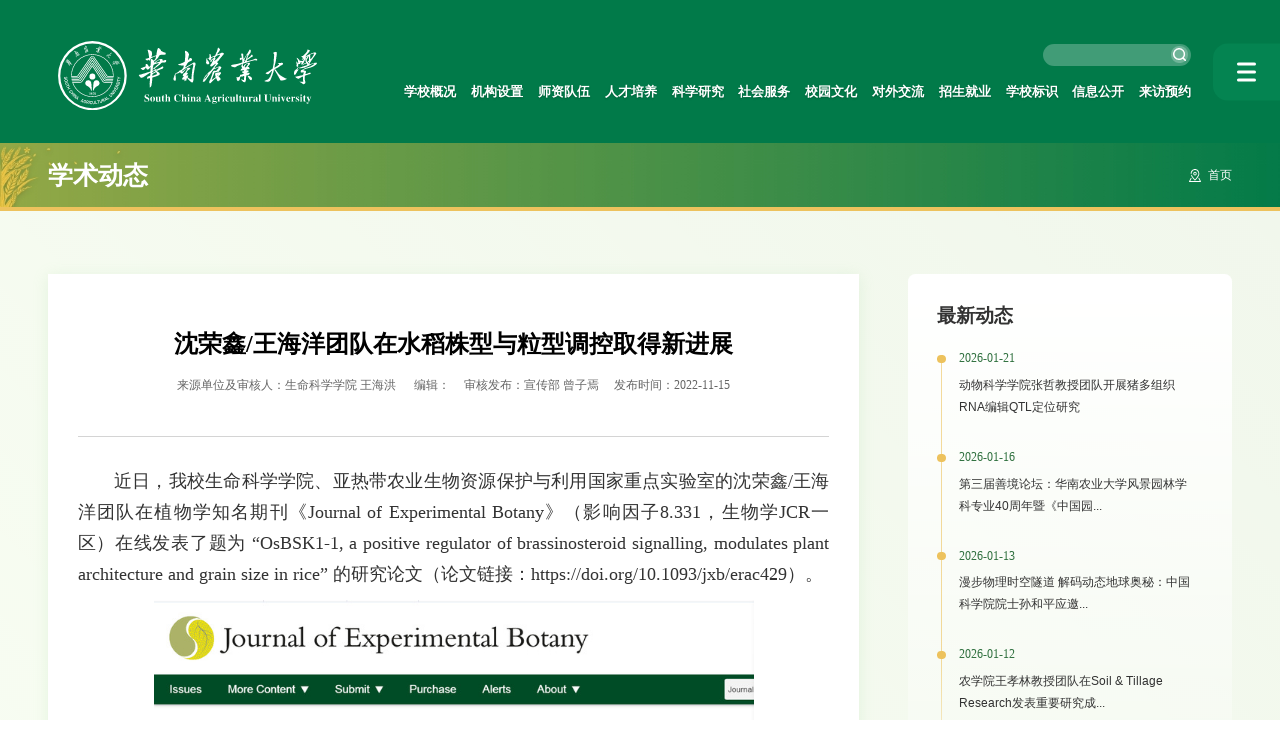

--- FILE ---
content_type: text/html
request_url: https://www.scau.edu.cn/2022/1115/c11310a331875/page.htm
body_size: 7588
content:
<!DOCTYPE html>
<html  class="webplus-page"  >

<head>
    <meta charset="utf-8">
    <meta name="renderer" content="webkit" />
    <meta http-equiv="X-UA-Compatible" content="IE=edge,chrome=1">
    <meta name="viewport"
        content="width=device-width,user-scalable=0,initial-scale=1.0, minimum-scale=1.0, maximum-scale=1.0" />
    <meta name="description" content="　　近日，我校生命科学学院、亚热带农业生物资源保护与利用国家..." />

<link type="text/css" href="/_css/_system/system.css" rel="stylesheet"/>
<link type="text/css" href="/_js/_portletPlugs/sudyNavi/css/sudyNav.css" rel="stylesheet" />
<link type="text/css" href="/_js/_portletPlugs/artfuns/css/artfuns.css" rel="stylesheet" />
<link type="text/css" href="/_js/_portletPlugs/datepicker/css/datepicker.css" rel="stylesheet" />
<link type="text/css" href="/_js/_portletPlugs/simpleNews/css/simplenews.css" rel="stylesheet" />

<script language="javascript" src="/_js/sudy-jquery-autoload.js" jquery-src="/_js/jquery-2.x.min.js" sudy-wp-context="" sudy-wp-siteId="3"></script>
<script language="javascript" src="/_js/jquery-migrate.min.js"></script>
<script language="javascript" src="/_js2/loadStyle.js" sys-path="/_upload/site/1/style/1/1.css"  site-path="/_upload/site/00/03/3/style/3/3.css" ></script>
<script language="javascript" src="/_js2/grayscale.js"   ></script>
<script language="javascript" src="/_js/jquery.sudy.wp.visitcount.js"></script>
<script type="text/javascript" src="/_js/_portletPlugs/artfuns/js/jquery.wp.adjoin.js"></script>
<script type="text/javascript" src="/_js/_portletPlugs/sudyNavi/jquery.sudyNav.js"></script>
<script type="text/javascript" src="/_js/_portletPlugs/wp_photos/layer/layer.min.js"></script>
<script type="text/javascript" src="/_js/_portletPlugs/datepicker/js/jquery.datepicker.js"></script>
<script type="text/javascript" src="/_js/_portletPlugs/datepicker/js/datepicker_lang_HK.js"></script>
<link rel="shortcut icon" href="/_upload/tpl/06/94/1684/template1684/favicon.ico" type="image/x-icon" />
    <title>沈荣鑫/王海洋团队在水稻株型与粒型调控取得新进展</title>
    <meta name="keywords" content="主站">
    <meta name="description" content="学院名称">
    <script type="text/javascript" src="/_upload/tpl/06/94/1684/template1684/extends/extends.js"></script>
    <link rel="stylesheet" href="/_upload/tpl/06/94/1684/template1684/mobile.css" type="text/css" />
    <link rel="stylesheet" href="/_upload/tpl/06/94/1684/template1684/css/share.css" type="text/css" />
    <link rel="stylesheet" href="/_upload/tpl/06/94/1684/template1684/style.css" type="text/css" />
    <link rel="stylesheet" href="/_upload/tpl/06/94/1684/template1684/media.css" type="text/css" />
    <!--[if lt IE 9]>
	<script src="/_upload/tpl/06/94/1684/template1684/extends/libs/html5.js"></script>
<![endif]-->
</head>

<body class="list pagelist">
    <!--Start||head-->
    <div class="wrapper header" id="header">
			<div class="inner">
				<div class="mod">
					<div class="head-left" frag="面板01">
						<!--logo开始-->
						<div class="sitelogo" frag="窗口01" portletmode="simpleSiteAttri">
							<span class="logo"><a href="/main.htm" title="返回华南农业大学首页"><img src="/_upload/tpl/06/94/1684/template1684/images/logo.svg" alt=""><img src="/_upload/tpl/06/94/1684/template1684/images/logo_green.svg" alt="" class="none"></a></span>
						</div>
						<!--//logo结束-->
					</div>
					<div class="head-right">
						<div class="head-top">
							<div class="left">
								<div class="site-lang" frag="窗口05" data-fixnav-num='1'>
									
										
										<ul class="">
											
											<li class="links i1"><a href="http://www.scau.edu.cn/2024/0704/c17636a379849/page.htm" target="_self">在校生</a>
											</li>
											
											<li class="links i2"><a href="http://www.scau.edu.cn/2024/0704/c17637a379860/page.htm" target="_self">教职工</a>
											</li>
											
											<li class="links i3"><a href="https://scauxyh.scau.edu.cn/" target="_self">校友</a>
											</li>
											
											<li class="links i4"><a href="http://www.scau.edu.cn/2024/0704/c17639a379859/page.htm" target="_self">考生</a>
											</li>
											
											<li class="links i5"><a href="https://hr.scau.edu.cn/6122/list.htm" target="_self">招聘</a>
											</li>
											
											<li class="links i6"><a href="https://jyjjh.scau.edu.cn/" target="_self">捐赠</a>
											</li>
											
											<li class="links i7"><a href="http://portal.scau.edu.cn/" target="_self">信息门户</a>
											</li>
											
											<li class="links i8"><a href="https://mail.scau.edu.cn" target="_self">教工邮箱</a>
											</li>
											
											<li class="links i9"><a href="https://lib.scau.edu.cn/" target="_self">图书馆</a>
											</li>
											
											<li class="links i10"><a href="http://english.scau.edu.cn/" target="_self">English</a>
											</li>
											
										</ul>
										
									
								</div>
							</div>
							<div class="searchbox" frag="窗口03" portletmode="search" data-fixnav-num='2'>
								                                <!--搜索组件-->
                                <div class="wp-search clearfix">
                                    <form action="/_web/_search/api/search/new.rst?locale=zh_CN&request_locale=zh_CN&context=&_p=YXM9MyZ0PTE2ODQmZD03MzcxJnA9MyZmPTYmYT0wJm09U04mfGJubkNvbHVtblZpcnR1YWxOYW1lPTYm" method="post" target="_blank">
                                        <div class="search-input">
                                            <input name="keyword" class="search-title" type="text" placeholder="请输入关键词..." />
                                        </div>
                                        <div class="search-btn">
                                            <input name="submit" class="search-submit" type="submit" value="" />
                                        </div>
                                    </form>
                                </div>
                                <!--//复制以上代码到自定义搜索-->
                            
							</div>
							
						</div>
						<div class="wrapper nav wp-navi" id="nav">
							<div class="wp-panel">
								<div class="wp-window" frag="窗口1">
									
										
										<ul class="wp-menu" data-fixnav-num='0'>
											
											<li class="menu-item i1"><a class="menu-link" href="/17623/list.htm"
													target="_self">学校概况</a>
												
												<em class="menu-switch-arrow"></em>
												<ul class="sub-menu ">
													
													<li class="sub-item i1-1"><a class="sub-link" href="/17830/list.htm"
															target="_self">学校简介</a>
														
													</li>
													
													<li class="sub-item i1-2"><a class="sub-link" href="/xrld/list.htm"
															target="_self">现任领导</a>
														
													</li>
													
													<li class="sub-item i1-3"><a class="sub-link" href="/17832/list.htm"
															target="_self">办学数据</a>
														
													</li>
													
													<li class="sub-item i1-4"><a class="sub-link" href="/17833/list.htm"
															target="_self">历史沿革</a>
														
													</li>
													
													<li class="sub-item i1-5"><a class="sub-link" href="/17834/list.htm"
															target="_self">学校章程</a>
														
													</li>
													
												</ul>
												
											</li>

											
											<li class="menu-item i2"><a class="menu-link" href="http://www.scau.edu.cn/17935/list.htm"
													target="_self">机构设置</a>
												
												<em class="menu-switch-arrow"></em>
												<ul class="sub-menu ">
													
													<li class="sub-item i2-1"><a class="sub-link" href="/17935/list.htm"
															target="_self">机关部处</a>
														
													</li>
													
													<li class="sub-item i2-2"><a class="sub-link" href="/pzjg/list.htm"
															target="_self">派驻机构</a>
														
													</li>
													
													<li class="sub-item i2-3"><a class="sub-link" href="/17936/list.htm"
															target="_self">教学单位</a>
														
													</li>
													
													<li class="sub-item i2-4"><a class="sub-link" href="/17937/list.htm"
															target="_self">教辅单位</a>
														
													</li>
													
													<li class="sub-item i2-5"><a class="sub-link" href="https://kyy.scau.edu.cn/sbjyszdsys/list.htm"
															target="_blank">科研单位</a>
														
													</li>
													
													<li class="sub-item i2-6"><a class="sub-link" href="/qtwfsdw/list.htm"
															target="_self">群团/附属单位</a>
														
													</li>
													
												</ul>
												
											</li>

											
											<li class="menu-item i3"><a class="menu-link" href="http://www.scau.edu.cn/17665/list.htm"
													target="_self">师资队伍</a>
												
												<em class="menu-switch-arrow"></em>
												<ul class="sub-menu ">
													
													<li class="sub-item i3-1"><a class="sub-link" href="/17665/list.htm"
															target="_self">师资概况</a>
														
													</li>
													
													<li class="sub-item i3-2"><a class="sub-link" href="/17666/list.htm"
															target="_self">教授名录</a>
														
													</li>
													
												</ul>
												
											</li>

											
											<li class="menu-item i4"><a class="menu-link" href="#"
													target="_self">人才培养</a>
												
												<em class="menu-switch-arrow"></em>
												<ul class="sub-menu ">
													
													<li class="sub-item i4-1"><a class="sub-link" href="https://jwc.scau.edu.cn/5108/list.htm"
															target="_blank">专业培养</a>
														
													</li>
													
													<li class="sub-item i4-2"><a class="sub-link" href="https://jwc.scau.edu.cn/"
															target="_blank">本科生</a>
														
													</li>
													
													<li class="sub-item i4-3"><a class="sub-link" href="https://yjsy.scau.edu.cn/"
															target="_self">研究生</a>
														
													</li>
													
													<li class="sub-item i4-4"><a class="sub-link" href="https://hr.scau.edu.cn/pd"
															target="_self">博士后</a>
														
													</li>
													
													<li class="sub-item i4-5"><a class="sub-link" href="http://jxjy.scau.edu.cn/"
															target="_blank">继续教育</a>
														
													</li>
													
												</ul>
												
											</li>

											
											<li class="menu-item i5"><a class="menu-link" href="#"
													target="_self">科学研究</a>
												
												<em class="menu-switch-arrow"></em>
												<ul class="sub-menu ">
													
													<li class="sub-item i5-1"><a class="sub-link" href="http://kyy.scau.edu.cn/"
															target="_blank">科研信息</a>
														
													</li>
													
													<li class="sub-item i5-2"><a class="sub-link" href="https://kyy.scau.edu.cn/kypt/list.htm"
															target="_blank">科研平台</a>
														
													</li>
													
													<li class="sub-item i5-3"><a class="sub-link" href="https://fzghc.scau.edu.cn/xkjs/list.htm"
															target="_self">重点学科</a>
														
													</li>
													
													<li class="sub-item i5-4"><a class="sub-link" href="https://kyy.scau.edu.cn/ttc/"
															target="_blank">成果转移转化</a>
														
													</li>
													
													<li class="sub-item i5-5"><a class="sub-link" href="http://xuebao.scau.edu.cn/ch/index.aspx"
															target="_blank">华农学报</a>
														
													</li>
													
												</ul>
												
											</li>

											
											<li class="menu-item i6"><a class="menu-link" href="https://xzc.scau.edu.cn/"
													target="_blank">社会服务</a>
												
											</li>

											
											<li class="menu-item i7"><a class="menu-link" href="#"
													target="_self">校园文化</a>
												
												<em class="menu-switch-arrow"></em>
												<ul class="sub-menu ">
													
													<li class="sub-item i7-1"><a class="sub-link" href="/dmhn/list.htm"
															target="_self">大美华农</a>
														
													</li>
													
													<li class="sub-item i7-2"><a class="sub-link" href="https://07fhkv3t4.720think.com/t/07fhkv3t4?def_sid=1153627"
															target="_blank">卢永根先进事迹陈列展</a>
														
													</li>
													
													<li class="sub-item i7-3"><a class="sub-link" href="/xywhlx/list.htm"
															target="_self">校园文化路线</a>
														
												<em class="menu-switch-arrow"></em>
												<ul class="sub-menu ">
													
													<li class="sub-item i7-3-1"><a class="sub-link" href="/lswhlx/list.htm"
															target="_self">历史文化路线</a>
														
													</li>
													
													<li class="sub-item i7-3-2"><a class="sub-link" href="/djszlx/list.htm"
															target="_self">党建思政路线</a>
														
													</li>
													
													<li class="sub-item i7-3-3"><a class="sub-link" href="/ljwhlx/list.htm"
															target="_self">廉洁文化路线</a>
														
													</li>
													
													<li class="sub-item i7-3-4"><a class="sub-link" href="/zytslx/list.htm"
															target="_self">专业特色路线</a>
														
													</li>
													
													<li class="sub-item i7-3-5"><a class="sub-link" href="/xyfglx/list.htm"
															target="_self">校园风光路线</a>
														
													</li>
													
												</ul>
												
													</li>
													
													<li class="sub-item i7-4"><a class="sub-link" href="https://hnr.scau.edu.cn/"
															target="_self">华农人物网</a>
														
													</li>
													
												</ul>
												
											</li>

											
											<li class="menu-item i8"><a class="menu-link" href="http://fao.scau.edu.cn/"
													target="_blank">对外交流</a>
												
											</li>

											
											<li class="menu-item i9"><a class="menu-link" href="#"
													target="_self">招生就业</a>
												
												<em class="menu-switch-arrow"></em>
												<ul class="sub-menu ">
													
													<li class="sub-item i9-1"><a class="sub-link" href="https://zsb.scau.edu.cn/"
															target="_self">本科生招生</a>
														
													</li>
													
													<li class="sub-item i9-2"><a class="sub-link" href="https://yzb.scau.edu.cn/"
															target="_self">研究生招生</a>
														
													</li>
													
													<li class="sub-item i9-3"><a class="sub-link" href="http://jyzx.scau.edu.cn/"
															target="_self">就业（本科生  研究生）</a>
														
													</li>
													
													<li class="sub-item i9-4"><a class="sub-link" href="https://jxjy.scau.edu.cn/"
															target="_self">继续教育招生</a>
														
													</li>
													
												</ul>
												
											</li>

											
											<li class="menu-item i10"><a class="menu-link" href="/xxbs_17923/list.htm"
													target="_self">学校标识</a>
												
											</li>

											
											<li class="menu-item i11"><a class="menu-link" href="http://xxgk.scau.edu.cn"
													target="_blank">信息公开</a>
												
											</li>

											
											<li class="menu-item i12"><a class="menu-link" href="https://www.scau.edu.cn/2023/1007/c6617a357265/page.htm"
													target="_blank">来访预约</a>
												
											</li>

											
										</ul>
										
									
								</div>
							</div>
						</div>
					</div>
				</div>
			</div>
			<a class="menu-btn">
				<span class="xian xian1"></span>
				<span class="xian xian2"></span>
				<span class="xian xian3"></span>
			</a>
		</div>
		<!--End||head-->
		<!--Start||nav-->
		<div class="wrapper fixbox navbox">
                        <div class="nav_sitelogo" frag="窗口200" portletmode="simpleSiteAttri">
							<a href="/main.htm" title="返回华南农业大学首页"><img src="/_upload/tpl/06/94/1684/template1684/images/logo.svg" alt=""></a>
			 </div>
			<img src="/_upload/tpl/06/94/1684/template1684/images/xiaoxun.png" alt="" class="xiaoxun">
		</div>
    <!--End||nav-->
    <div class="wrapper maincol">
		<div class="inner">
            <div class="mod">
				<div class="col_menu_head">
                    <h3 class="col_name gsapdom" gsap-position="200" gsap-direction="Y" frag="窗口3"
                        portletmode="simpleColumnAnchor">
                        <span class="col_name_text">
                            <span class='Column_Anchor'>学术动态</span>
                        </span>
                    </h3>
                    <div class="col_list" frag="窗口4" portletmode="simpleColumnList">
                        
                            
                            <ul class="col_listcolumn list-paddingleft-2 gsapdom" gsap-position="200" gsap-direction="Y"
                                delay="0.2">
                                
                            </ul>
                            
                        
                    </div>
					<div class="col_path gsapdom" gsap-position="200" gsap-direction="Y" delay="0.1" frag="窗口5"
                        portletmode="simpleColumnAttri">
                        <a href="/main.htm" target="_self">首页</a><span class='possplit'>&nbsp;&nbsp;</span><a href="/xsdt/list.htm" target="_self">学术动态</a>

                    </div>
                    <a class="column-switch"></a>
                </div>
			</div>
		</div>
	</div>
    <!--Start||content-->
    <div class="wrapper" id="l-container">
        <div class="inner">
            <div class="mod">
                <div class="col_news_list listcon">
                    <div class="article gsapdom" gsap-position="200" gsap-direction="Y" delay="0.3" frag="窗口6"
                        portletmode="simpleArticleAttri">
                        
                            <div class="entry_con">
                                <h1 class="arti_title">沈荣鑫/王海洋团队在水稻株型与粒型调控取得新进展</h1>
                                <h2 class="arti_title"></h2>
                                <div class="arti_info clearfix">
                                    <p class="arti_metas"><span class="arti_update">来源单位及审核人：生命科学学院 王海洪 </span><span class="arti_update">编辑：</span><span class="arti_update">审核发布：宣传部 曾子焉</span><span class="arti_from">发布时间：2022-11-15</span>
                                    </p>
                                   
                                </div>
                                <div class="entry">
                                    <div class="read"><div class='wp_articlecontent'><p style="font-family:宋体, simsun;font-size:18px;text-align:justify;line-height:1.75em;">　　近日，我校生命科学学院、亚热带农业生物资源保护与利用国家重点实验室的沈荣鑫/王海洋团队在植物学知名期刊《Journal of Experimental Botany》（影响因子8.331，生物学JCR一区）在线发表了题为 “OsBSK1-1, a positive regulator of brassinosteroid signalling, modulates plant architecture and grain size in rice” 的研究论文（论文链接：https://doi.org/10.1093/jxb/erac429）。 </p><p style="text-align:center;"><img data-layer="photo" src="/_upload/article/images/ff/86/5f8dd0ad4f77abc38b2595cd3f31/abfe2725-c137-4bab-8551-3ae86fb2e788.png" original-src="/_upload/article/images/ff/86/5f8dd0ad4f77abc38b2595cd3f31/abfe2725-c137-4bab-8551-3ae86fb2e788_d.png" style="width:600px;height:297px;" sudyfile-attr="{'title':'图片1.png'}" width="600" height="297" border="0" hspace="0" vspace="0" /></p><p style="font-family:宋体, simsun;font-size:18px;text-align:justify;line-height:1.75em;">　　该研究克隆了一个调控水稻株型与粒型的新基因OsBSK1-1，揭示了OsBSK1-1作为“脚手架”蛋白（scaffold protein）直接连接OsBRI1与OsGSK2，通过解除了OsGSK2对OsBZR1的抑制作用正调控BR信号的新机制。本研究完善了水稻BR信号分子调控网络，为改良水稻株型与粒型均提供了理论依据。我校沈荣鑫副教授和王海洋教授为论文通讯作者，中国农业科学院生物技术研究所博士后田鹏与山东农业科大学刘家范教授为该论文的共同第一作者。</p><p style="font-family:宋体, simsun;font-size:18px;text-align:justify;line-height:1.75em;">　　株型与粒型是决定水稻产量的重要农艺性状，与诸多信号通路相关。油菜素类固醇（BR）是一类调控植物生长发育的重要激素，对水稻株型与粒型有重要影响。目前水稻中BR信号调控网络尚不清晰。BSKs属于类受体胞质激酶XII亚家族，可与BRI1互作参与BR信号转导，但是，水稻OsBSKs在调控水稻生长发育的作用还仍不清晰。本研究克隆了一个新的水稻BR信号正调控基因OsBSK1-1。OsBSK1-1可与BR信号受体蛋白OsBRI1互作，并被OsBRI1磷酸化；磷酸化后的OsBSK1-1增强了与BR信号负调控因子OsGSK2蛋白激酶互作，抑制OsGSK2的激酶活性，进而解除了OsGSK2对OsBZR1的抑制作用，介导BR对水稻株型调控。研究还显示OsBSK1-1可能参与G蛋白途径调控水稻粒型。该研究得到国家自然科学基金和广东省自然科学基金的资助。</p><p style="font-family:宋体, simsun;font-size:18px;text-align:right;line-height:1.75em;">文图/生命科学学院<br /></p><p><br /></p></div></div>
 <div class="social-share"><span class="share_tt">分享至:</span></div>

                                </div>
                            </div>
                            <div class="sibi_art"><div class="wp_artfuns"><div class="wp_art_adjoin">
<span class="prev">上一篇：</span><span class="prev-title"></span><span class="next">下一篇：</span><span class="next-title"></span></div></div>
</div>
                        <script> 
     $(document).ready(function() { 
         $('.wp_artfuns .wp_art_adjoin').adjoin({ 
             url: '/_web/_column/publishedManage/api/beforeOrNextArticle/new.rst?_p=YXM9MyZ0PTE2ODQmZD03MzcxJnA9MyZmPTExMzEwJmE9MzMxODc1Jm09U04mfGJubkNvbHVtblZpcnR1YWxOYW1lPXhzZHQm' 
         }); 
     }); 
</script> 

                    </div>
                </div>
                <div class="mr">
                    <div class="mrpost mrpost1 mrpost-11 gsapdom" style="display:none" gsap-position="200" gsap-direction="Y" frag="窗口11">
                        <div class="tt">
                            <h3 class="tit"><span class="title">最新要闻</span>
                            </h3>
                        </div>
                        <div class="con">
                            
                                <ul class="news_list list2">
                                    
                                    <li class="news n1">
                                        <div class="news_wz">
                                            <div class="news_meta">2026-01-23</div>
                                            <div class="news_title line2"><a href='/2026/0123/c1300a427651/page.htm' target='_blank' title='迎春聚英才 同心话未来：学校举行“校长有约——迎春专场”活动'>迎春聚英才 同心话未来：学校举行“校长有约——迎春专场”活动</a></div>
                                        </div>
                                    </li>
                                    
                                    <li class="news n2">
                                        <div class="news_wz">
                                            <div class="news_meta">2026-01-23</div>
                                            <div class="news_title line2"><a href='/2026/0123/c1300a427643/page.htm' target='_blank' title='北部湾大学党委书记、校长苗剑一行来校交流'>北部湾大学党委书记、校长苗剑一行来校交流</a></div>
                                        </div>
                                    </li>
                                    
                                    <li class="news n3">
                                        <div class="news_wz">
                                            <div class="news_meta">2026-01-23</div>
                                            <div class="news_title line2"><a href='/2026/0123/c1300a427640/page.htm' target='_blank' title='华农启动10个省重点领域研发计划项目'>华农启动10个省重点领域研发计划项目</a></div>
                                        </div>
                                    </li>
                                    
                                    <li class="news n4">
                                        <div class="news_wz">
                                            <div class="news_meta">2026-01-23</div>
                                            <div class="news_title line2"><a href='/2026/0123/c1300a427630/page.htm' target='_blank' title='华农师生入选“党建好案例、书记好党课、党员好榜样”全省优秀成果'>华农师生入选“党建好案例、书记好党课、党员好榜样”全省优秀成果</a></div>
                                        </div>
                                    </li>
                                    
                                </ul>
                            
                        </div>
                    </div>
                    <div class="mrpost mrpost1 mrpost-12 gsapdom" gsap-position="200" gsap-direction="Y" frag="窗口121" portletmode="simpleList">
                        <div class="tt">
                            <h3 class="tit"><span class="title">最新动态</span>
                            </h3>
                        </div>
                        <div class="con">
                            
                                <ul class="news_list list2">
                                    
                                    <li class="news n1">
                                        <div class="news_wz">
                                            <div class="news_meta">2026-01-21</div>
                                            <div class="news_title line2"><a href='/2026/0121/c11310a427437/page.htm' target='_blank' title='动物科学学院张哲教授团队开展猪多组织RNA编辑QTL定位研究'>动物科学学院张哲教授团队开展猪多组织RNA编辑QTL定位研究</a></div>
                                        </div>
                                    </li>
                                    
                                    <li class="news n2">
                                        <div class="news_wz">
                                            <div class="news_meta">2026-01-16</div>
                                            <div class="news_title line2"><a href='/2026/0116/c11310a427254/page.htm' target='_blank' title='第三届善境论坛：华南农业大学风景园林学科专业40周年暨《中国园林》杂志社创刊40周年纪念活动举办'>第三届善境论坛：华南农业大学风景园林学科专业40周年暨《中国园...</a></div>
                                        </div>
                                    </li>
                                    
                                    <li class="news n3">
                                        <div class="news_wz">
                                            <div class="news_meta">2026-01-13</div>
                                            <div class="news_title line2"><a href='/2026/0113/c11310a426938/page.htm' target='_blank' title='漫步物理时空隧道 解码动态地球奥秘：中国科学院院士孙和平应邀到资源环境学院作报告'>漫步物理时空隧道 解码动态地球奥秘：中国科学院院士孙和平应邀...</a></div>
                                        </div>
                                    </li>
                                    
                                    <li class="news n4">
                                        <div class="news_wz">
                                            <div class="news_meta">2026-01-12</div>
                                            <div class="news_title line2"><a href='/2026/0112/c11310a426701/page.htm' target='_blank' title='农学院王孝林教授团队在Soil & Tillage Research发表重要研究成果，系统揭示土壤pH调控根瘤菌群落组装机制'>农学院王孝林教授团队在Soil & Tillage Research发表重要研究成...</a></div>
                                        </div>
                                    </li>
                                    
                                    <li class="news n5">
                                        <div class="news_wz">
                                            <div class="news_meta">2026-01-12</div>
                                            <div class="news_title line2"><a href='/2026/0112/c11310a426700/page.htm' target='_blank' title='兽医药理学团队孙坚教授团队发现新型抗生素增效机制'>兽医药理学团队孙坚教授团队发现新型抗生素增效机制</a></div>
                                        </div>
                                    </li>
                                    
                                </ul>
                            <script> 
var wp_pagingbarJson = [{ 
'usedObj':'articleList', 
'pagingType':'1', 
'locale':'1', 
'pageIndex':'1', 
'pages':'124', 
'pageSize':'5', 
'total':'620', 
'currURL':'/xsdt/list.htm', 
'firstURL':'javascript:void(0);', 
'prevURL':'javascript:void(0);', 
'nextURL':'/xsdt/list2.htm', 
'lastURL':'/xsdt/list124.htm' 
}]; 
</script> 

                        </div>
                    </div>
                </div>
            </div>
        </div>
    </div>
    <!--End||content-->
    <!--Start||footer-->
   <div class="wrapper footer" id="footer">
			<div class="inner">
				<div class="mod"> 
					<div class="foot-left">
						<img src="/_upload/tpl/06/94/1684/template1684/images/logo.svg" alt="">
					</div>
					<div class="foot-center">
						<div class="contant" frag="窗口91" portletmode="simpleSiteAttri">
							<div class="tt">
								<h3 class="tit"><span class="title">联系我们</span></h3>
							</div>
							<div class="con">
								<p>地址：广州市天河区五山华南农业大学</p>
								<p>邮编：510642</p>
							</div>
							<a href="http://webplus.scau.edu.cn/login.jsp?inner=1" target="_blank" class="login">管理登录</a>
						</div>
						<div class="links" frag="窗口92">
							<div class="tt">
								<h3 class="tit"><span class="title" frag="标题">快速连接</span>
								</h3>
							</div>
							
								<div class="con">
									
									<p class="news_title"><a href='https://cgglxt.scau.edu.cn' target='_blank' title='招标采购'>招标采购</a></p>
									
									<p class="news_title"><a href='https://tyb.scau.edu.cn/' target='_blank' title='阳光体育'>阳光体育</a></p>
									
								</div>
							
						</div>
					</div>
					<div class="foot-right">
						<div class="ewm shares" frag="窗口93">
							
								<ul class="news_list">
									
									<li class="news n1"> 
										<a class="news_icon"></a><div class="imgs"><img src="/_upload/article/images/e4/08/7c5b55d0413280251e2b73d374c1/1c9958f8-12ae-45d9-8faf-a8d14b5c6671.png" alt=""></div>
									</li>
									
								</ul>
							
						</div>
					</div>
				</div>
			</div>
			<div class="foot-bottom" frag="窗口94" portletmode="simpleSiteAttri">
				<div class="con inner">
					<div class="copy"><span>SCAU Copyright © 2024华南农业大学 All rights reserved</span><span>备案编号：粤ICP备05008874号 4401060500010</span></div>
					<div class="toTop">回到顶部</div>
				</div>
			</div>
		</div>
    <!--End||footer-->
</body>
<script type="text/javascript" src="/_upload/tpl/06/94/1684/template1684/js/comcus.js"></script>
<script type="text/javascript" src="/_upload/tpl/06/94/1684/template1684/js/list.js"></script>
<script src="/_upload/tpl/06/94/1684/template1684/js/share.js"></script>
<script src="/_upload/tpl/06/94/1684/template1684/js/qrcode.js"></script>
<script>
    socialShare('.social-share', {
        sites: ['wechat', 'weibo']
    });
</script>
<script>
    new GsapAnimate.init({
        mainDomAnime: true, //列表页模块动画
        navMaxSreen: {
            control: ".menu-btn", //控制元素
            box: ".navbox", //元素
            hideDom: [".head-right .left", ".head-right .nav", ".header .searchbox"] //隐藏元素
        } //导航咱开
    })
</script>

</html>
 <img src="/_visitcount?siteId=3&type=3&articleId=331875" style="display:none" width="0" height="0"/>

--- FILE ---
content_type: text/html;charset=UTF-8
request_url: https://www.scau.edu.cn/_web/_column/publishedManage/api/beforeOrNextArticle/new.rst?_p=YXM9MyZ0PTE2ODQmZD03MzcxJnA9MyZmPTExMzEwJmE9MzMxODc1Jm09U04mfGJubkNvbHVtblZpcnR1YWxOYW1lPXhzZHQm
body_size: 305
content:
[{"status":"1","url":"/2022/1116/c11310a332061/page.htm","title":"工程学院吕恩利/郭嘉明课题组在Food Chemistry上发表研究成果","type":".prev-title"},{"status":"1","url":"/2022/1115/c11310a331873/page.htm","title":"李发强/谢庆军课题组联合开发基于植物细胞自噬的蛋白降解系统","type":".next-title"}]

--- FILE ---
content_type: text/css
request_url: https://www.scau.edu.cn/_upload/tpl/06/94/1684/template1684/mobile.css
body_size: 981
content:
/**菜单按钮**/
a.menu-btn{width: .9rem;height: .77rem;background: #3F804F;display:flex;flex-direction:column;gap:.07rem;align-items:center;justify-content:center;float:none;border-radius: 0.2rem 0 0 0.2rem;position: absolute;right: 0;bottom: 0;}
a.menu-btn.btn2{display:none}
a.menu-btn .xian{display:block;height: .04rem;width: 0.26rem;background:#fff;border-radius:.02rem;transition:all .4s ease-in-out}
a.menu-btn.arrow .xian:nth-child(2){display:none}
a.menu-btn.arrow .xian:nth-child(1){transform:rotate(-45deg);width: 0.4rem;position:absolute}
a.menu-btn.arrow .xian:nth-child(3){transform:rotate(45deg);width: 0.4rem;position:absolute}
.fixbox{position:fixed;z-index: 2;background: url(images/nav_bg_moblie.jpg) center no-repeat;width:100%;display:flex;align-items:center;justify-content:center;inset: 0;clip-path:circle(32px at 110% 0);padding:1.7rem calc(50vw - 8.2rem);box-sizing:border-box;transition:0.4s; z-index: -1;opacity: 0;clip-path:none !important;visibility:hidden}
body.showNav .fixbox{z-index:4;opacity:1;visibility:visible}
.fixbox::-webkit-scrollbar{display: none;}
.fixbox .close{width:.48rem;height:.48rem;border-radius:50%;display:flex;align-items:center;justify-content:center;position:absolute;right:50%;margin-right:-8.2rem;top:.55rem;cursor:pointer}
.fixbox .close img{width:.25rem}
.fixbox.open{display:flex}
.fixbox{flex-wrap:wrap;justify-content:space-between;align-content:space-between}
.fixbox a,.fixbox a:hover{color:#fff}
.fixbox .wp-menu{display:flex;width:100%;justify-content: space-between;padding-bottom:1rem;min-height:70%;margin-bottom:.3rem;text-align:center;gap: 0.3rem;}
.fixbox .wp-menu .menu-link{font-size:0.22rem;line-height:2;display:block;font-weight: bold;}
.fixbox .site-lang ul li.links a{border:1px solid #ffffff4d;line-height:2}
.fixbox .wp-menu .sub-menu{margin-top: .5rem;text-align:center}
.fixbox .wp-menu .sub-menu .sub-menu{display:none}
.fixbox .wp-menu .sub-menu a{font-size:0.18rem;opacity:.8;line-height:2.2}
.fixbox .searchbox{width:auto;display: none;}
.fixbox .site-lang{display: none;}
.fixbox .xiaoxun{position: absolute;bottom:1.2rem;left:50%;transform: translateX(-50%) !important;z-index: 1;width: 6.4rem;}
.showNav .header .sitelogo{display:none;transition:0.6s}
.nav_sitelogo{position:absolute;top:0.45rem;display:none}
.showNav .nav_sitelogo{display:block}
.nav_sitelogo img{width:3.5rem}
/**手机端**/
.mobile .fixbox .wp-menu .sub-menu .sub-menu{display:block}


--- FILE ---
content_type: text/css
request_url: https://www.scau.edu.cn/_upload/tpl/06/94/1684/template1684/css/share.css
body_size: 1424
content:
.social-share {
    font-family: "socialshare" !important;
    font-size: 16px;
    font-style: normal;
    -webkit-font-smoothing: antialiased;
    -webkit-text-stroke-width: 0.2px;
    -moz-osx-font-smoothing: grayscale;
    float: right;
    line-height: 24px;
    display: flex;
    align-items: center;
    flex: none;
    justify-content: flex-end;
    position: absolute;
    right: 0;
    bottom: 50%;
    transform: translateY(50%);
}

.social-share * {
}

.social-share .icon-tencent:before {
    content: "\f07a"
}

.social-share .icon-qq:before {
    content: "\f11a"
}

.social-share .icon-weibo:before {
    content: "\f12a"
}

.social-share .icon-wechat:before {
    content: "\f09a"
}

.social-share .icon-douban:before {
    content: "\f10a"
}

.social-share .icon-heart:before {
    content: "\f20a"
}

.social-share .icon-like:before {
    content: "\f00a"
}

.social-share .icon-qzone:before {
    content: "\f08a"
}

.social-share .icon-linkedin:before {
    content: "\f01a"
}

.social-share .icon-diandian:before {
    content: "\f05a"
}

.social-share .icon-facebook:before {
    content: "\f03a"
}

.social-share .icon-google:before {
    content: "\f04a"
}

.social-share .icon-twitter:before {
    content: "\f06a"
}

.social-share a {
    position: relative;
    text-decoration: none;
    margin: 0 3px;
    display: inline-block;
    outline: none
}

.social-share .social-share-icon {
    position: relative;
    display: inline-block;
    width: 0.28rem;
    height: 0.28rem;
    font-size: 0;
    /* border-radius:50%; */
    /* line-height:32px; */
    border: 1px solid #666;
    color: #666;
    text-align: center;
    vertical-align: middle;
    transition: background 0.6s ease-out 0s;
    border: none;
    padding: 0;
    vertical-align: top;
    background-image: url(../images/icons_2_24.png?v=efa2fce8.png);
    margin: 0 0.07rem;
}

.social-share .social-share-icon:hover {
    /* background:#666; */
    /* color:#fff; */
}

.social-share .icon-weibo {
    color: #ff763b;
    border-color: #ff763b;
    /* background-position: 0 -52px; */
    background-position: 0 -104px;
    background: url(../images/share_weibo.png);
    background-size: 100% 100%;
}

.social-share .icon-weibo:hover {
    /* background:#ff763b; */
}

.social-share .icon-tencent {
    color: #56b6e7;
    border-color: #56b6e7
}

.social-share .icon-tencent:hover {
    background: #56b6e7
}

.social-share .icon-qq {
    color: #56b6e7;
    border-color: #56b6e7
}

.social-share .icon-qq:hover {
    /* background:#56b6e7; */
}

.social-share .icon-qzone {
    color: #FDBE3D;
    border-color: #FDBE3D;
    background-position: 0 -52px;
}

.social-share .icon-qzone:hover {
    /* background:#FDBE3D; */
}

.social-share .icon-douban {
    color: #33b045;
    border-color: #33b045
}

.social-share .icon-douban:hover {
    background: #33b045
}

.social-share .icon-linkedin {
    color: #0077B5;
    border-color: #0077B5
}

.social-share .icon-linkedin:hover {
    background: #0077B5
}

.social-share .icon-facebook {
    color: #44619D;
    border-color: #44619D
}

.social-share .icon-facebook:hover {
    background: #44619D
}

.social-share .icon-google {
    color: #db4437;
    border-color: #db4437
}

.social-share .icon-google:hover {
    background: #db4437
}

.social-share .icon-twitter {
    color: #55acee;
    border-color: #55acee
}

.social-share .icon-twitter:hover {
    background: #55acee
}

.social-share .icon-diandian {
    color: #307DCA;
    border-color: #307DCA
}

.social-share .icon-diandian:hover {
    background: #307DCA
}

.social-share .icon-wechat {
    position: relative;
    color: #7bc549;
    border-color: #7bc549;
    background: url(../images/share_wexin.png);
    background-size: 100% 100%;
}

.social-share .icon-wechat:hover {
    /* background:#7bc549; */
}

.social-share .icon-wechat .wechat-qrcode {
    display: none;
    border: 1px solid #eee;
    position: absolute;
    z-index: 9;
    bottom: 159%;
    left: 50%;
    width: 200px;
    height: 192px;
    color: #666;
    font-size: 12px;
    text-align: center;
    background-color: #fff;
    box-shadow: 0 2px 10px #aaa;
    transition: all 200ms;
    -webkit-tansition: all 350ms;
    -moz-transition: all 350ms;
    transform: translateX(-50%);
}

.social-share .icon-wechat .wechat-qrcode.bottom {
    top: 40px;
    left: -84px
}

.social-share .icon-wechat .wechat-qrcode.bottom:after {
    display: none
}

.social-share .icon-wechat .wechat-qrcode h4 {
    font-weight: normal;
    height: 26px;
    line-height: 26px;
    font-size: 12px;
    background-color: #f3f3f3;
    margin: 0;
    padding: 0;
    color: #777
}

.social-share .icon-wechat .wechat-qrcode .qrcode {
    width: 105px;
    margin: 10px auto
}

.social-share .icon-wechat .wechat-qrcode .qrcode table {
    margin: 0 !important
}

.social-share .icon-wechat .wechat-qrcode .help p {
    font-weight: normal;
    line-height: 16px;
    padding: 0;
    margin: 0
}

.social-share .icon-wechat .wechat-qrcode:after {
    content: '';
    position: absolute;
    left: 50%;
    margin-left: -6px;
    bottom: -13px;
    width: 0;
    height: 0;
    border-width: 8px 6px 6px 6px;
    border-style: solid;
    border-color: #fff transparent transparent transparent;
    DISPLAY: NONE;
}

.social-share .icon-wechat:hover .wechat-qrcode {
    display: block
}

span.share_tt {
    line-height: 24px;
    display: inline-block;
    font-family: 'SourceHanSerifCN-Regular';
    color: #666666;
}
@media screen and (max-width:999px){
    .social-share .social-share-icon{
    width: 30px;
    height: 30px;
}
    .social-share{
    position: static;
    transform: none;
}
}

--- FILE ---
content_type: text/css
request_url: https://www.scau.edu.cn/_upload/tpl/06/94/1684/template1684/style.css
body_size: 20004
content:
@charset "utf-8";
/*Technical Support SudyTech*/
html,body,h1,h2,h3,h4,h5,h6,div,dl,dt,dd,ul,ol,li,p,blockquote,pre,hr,figure,table,caption,th,td,form,fieldset,legend,input,button,textarea,menu{margin:0;padding:0}

li.sub-item.\{级别样式\} {}
header,footer,section,article,aside,nav,hgroup,address,figure,figcaption,menu,details{display:block}
table{border-collapse:collapse;border-spacing:0}
caption,th{text-align:left;font-weight:normal}
html,body,fieldset,img,iframe,abbr{border:0}
img{vertical-align:top}
html{overflow-x:hidden !important;font-size:100px}
/*i,cite,em,var,address,dfn{font-style:normal}*/
[hidefocus],summary{outline:0}
li{list-style:none}
h1,h2,h3,h4,h5,h6,small{font-size:100%}
sup,sub{font-size:83%}
pre,code,kbd,samp{font-family:inherit}
q:before,q:after{content:none}
textarea{overflow:auto;resize:none}
label,summary{cursor:default}
a,button{cursor:pointer}
h1,h2,h3,h4,h5,h6,em,strong,b{font-weight:bold}
del,ins,u,s,a,a:hover{text-decoration:none}
body,textarea,input,button,select,keygen,legend{font:13px/1 arial,\5b8b\4f53;color:#333;outline:0}
:focus{outline:0}
.none{display:none}
.wcb{width:100%;height:30px;border:2px dashed #97CBE0}
.hidden{visibility:hidden}
.clear{width:100%;height:0;line-height:0;font-size:0;overflow:hidden;clear:both;display:block;_display:inline}
.clearfix:after{clear:both;content:".";display:block;height:0;visibility:hidden}
.clearfix{display:block;zoom:1}
::-webkit-input-placeholder{color:#ccc}
:-moz-placeholder{color:#ccc}
::-moz-placeholder{color:#ccc}
:-ms-input-placeholder{color:#ccc}
::-webkit-scrollbar{width: 8px;height: 8px;background-color: #CCCCCC;-webkit-border-radius: 6px;}
::-webkit-scrollbar-thumb:horizontal { width: 4px;  background-color: #CCCCCC;  -webkit-border-radius: 6px;}
::-webkit-scrollbar-track-piece { background-color: #fff; /*滚动条的背景颜色*/ -webkit-border-radius: 0; /*滚动条的圆角宽度*/}
::-webkit-scrollbar-thumb:vertical {height: 50px;background-color: #999;-webkit-border-radius: 4px;  outline: 1px solid #fff; outline-offset: -1px;border: 1px solid #fff;}
/**@font-face {
    font-family: 'syh';
    src: url(fonts/SourceHanSansCN-Regular.ttf);
}
@font-face{font-family: 'sys';
    src: url(fonts/SourceHanSerifCN.ttf);
}
@font-face{font-family: 'sys-b';
    src: url(fonts/SourceHanSerifCN-Bold.ttf);
}
@font-face {
    font-family: 'syh-b';
    src: url(fonts/SourceHanSansCN-Bold.ttf);
}
@font-face {
    font-family: 'syh-m';
    src: url(fonts/SourceHanSansCN-Medium.ttf);
}
@font-face {
    font-family: 'Merriweather';
    src: url(fonts/Merriweather-Black.ttf);
}**/
#pageTips ~ div{display:none}
#pageTips {text-align:center;display:flex;padding:50px 100px;font-size:20px;line-height:1.5}
#pageTips a{display:none}
body{line-height:1;font-size:13px;font-family:"syh","PingFang","Microsoft YaHei","\u5b8b\u4f53",Tahoma,Geneva,sans-serif;color:#333;/* background:#F8FBFB; */}
body.main{background: linear-gradient(to left bottom, #FAFFF4, #F4F7EC);}
:root{--mainColor: #40814F;--hoverColor: #40814F;--bigSize: 0.22rem;--titleSize:0.18rem;--smailSize:0.16rem;--smailSizex: 0.14rem;--innerWidth:16rem}
p{line-height:1.75}
a{color:#333;text-decoration:auto;transition:all 0.4s ease-in-out}
a:hover{color:#40814F}
.line1{text-overflow:-o-ellipsis-lastline;overflow:hidden;display:-webkit-box;-webkit-line-clamp:1;-webkit-box-orient:vertical}
.line2{text-overflow:-o-ellipsis-lastline;overflow:hidden;display:-webkit-box;-webkit-line-clamp:2;-webkit-box-orient:vertical}
.line3{text-overflow:-o-ellipsis-lastline;overflow:hidden;display:-webkit-box;-webkit-line-clamp:3;-webkit-box-orient:vertical}
.line4{text-overflow:-o-ellipsis-lastline;overflow:hidden;display:-webkit-box;-webkit-line-clamp:4;-webkit-box-orient:vertical}
.wrapper{width:100%;margin:0 auto}
.wrapper .inner{width:16rem;margin:0 auto}
.list.xrldinfo.focuslist.xywhlx .header{ z-index: 999;}
/**头部**/
.header{border-bottom:none;height:auto;line-height:inherit;background-size:cover;position:relative;z-index: 8;position:absolute;width:100%;top:0;transition:1s}
.header:before{content:"";position: absolute;top:0;left:0;width: 100%;height: 2.3rem;background: url(images/head_bg.png) center top no-repeat;background-size: cover;}
body.showNav .header:before{display: none;}
.header.fix{background:#40814F}
.header .inner{position:relative;transition:all 0.4s ease-in-out;width: auto;padding-right: 1.2rem;padding-left: 0.78rem;}
.header .sitelogo{display:flex}
.header .sitelogo .logo img{width: 3.5rem;}
.header .sitelogo .logo{margin-right:0.29rem;display:inline-block}
.header .sitelogo h1{font-size:inherit;font-weight:normal;background:none;padding-left:0px}
.header .sitelogo .sitetitle{display:inline-block;margin-left:0.19rem;color:#fff;min-height:0.52rem;vertical-align:middle;margin-top:-0.1rem}
.header .sitelogo a{align-items:center}
.header .sitelogo .tago img{width:3.82rem}
.header .sitelogo .sitetitle span{display:block}
.header .sitelogo img.logo{width:3.4rem;transition:all 0.6s ease-in-out}
.header .head-main{float:left;margin-top:10px}
.header .mod{display:flex;justify-content:space-between;align-items:center;padding-top: 0.45rem;}
.header .head-top{display:flex;align-items:center;/* gap:0.15rem; */}
.header .head-right{display:flex;align-items:flex-end;gap: 0.2rem;flex-direction:column}

/* 搜索 */
.wp_search{display:inline-block;position:relative;padding-left:4px;border:1px solid #d0d0d0}
.wp_search #keyword{width:160px !important;padding:4px 0;border:none;height:20px;line-height:20px;background:transparent;color:#fff}
.wp_search .search{width:32px;height:30px;border:0px;background:#FFFFFF url(images/sous.png) no-repeat center;cursor:pointer;vertical-align:top}
.searchbox .tt{color:#fff;text-align:center;font-size:0.3rem;font-weight:bold;margin-bottom:0.47rem}
.searchbox{text-align:right;width: 0.3rem;border-radius:0.22rem;overflow:hidden;border: 1px solid #fff;}
.wp-search{position:relative;/* background:rgb(255 255 255 / 20%); */}
.wp-search form{display:block}
.wp-search .search-input{margin-left: 0rem;margin-right: 0.34rem;/* background: rgb(255 255 255 / 20%); */border-radius: 0.2rem;width: 0;transition:all 0.4s ease-in-out}
.wp-search .search-input input.search-title{width:100%;line-height: 0.3rem;background:none;text-indent: 1em;color:#FFFFFF;font-size: 0.14rem;border:0;outline:0;font-family:'syh';}
.wp-search .search-btn{width: 0.3rem;height: 0.3rem;position:absolute;right:0;top:0%}
.wp-search .search-btn input.search-submit{width:100%;height:100%;border:0;outline:0;background: url(images/sous2.svg) no-repeat center;cursor:pointer}
.header .searchbox:hover{width: 2rem;border-radius:0.22rem}
.header .searchbox:hover .search-input{width: 2rem;}
.header .searchbox{transition:all 0.4s ease-in-out}
.down .wp-search .search-input input.search-title{color:#333}
/**角色**/
.site-rale{}
.site-rale ul{}
.site-rale ul li.links{float:left}
.site-rale ul li.links a{line-height:35px;padding:0 12px 0 12px;padding-left:19px;font-size:13px;color:#cad3d4;background:url(images/icon_role.png) no-repeat}
.site-rale ul li.links a:hover{color:#fff}
.site-lang ul{display:flex}
.site-lang ul li.links a{color:#fff;padding: 0 0.12rem;line-height:1;display:inline-block;position: relative;font-size: 0.14rem;}
.site-lang ul li.links a:hover{color:#fff}
.site-lang ul li.links a:before{content:"";position: absolute;left:0;top:50%;height:0.12rem;margin-top: -0.06rem;width: 1px;background: rgba(255,255,255,0.2);}
.header .site-lang ul li.links:first-child a:before{display:none}

/**导航**/
#nav{ }
#nav .inner{}
#nav .inner .wp-panel{}
#nav .inner .wp-panel .wp-window{}
#nav .inner .wp-panel .navbg{position:absolute;z-index:-1;left:0;right:0;top:0;bottom:0;width:auto;height:100%;background:#fff;opacity:.7;filter:alpha(opacity=70)}
.nav .wp-menu{margin:0 auto;display:flex;justify-content: flex-end;gap: 0.3rem;}
.nav .wp-menu .menu-item{position:relative;text-align:center}
.nav .wp-menu .menu-item.i1{background:none}
.nav .wp-menu .menu-item a>.menu-switch-arrow{display:none;width:20px;height:20px;background:url(images/nav_j.png) no-repeat center center;vertical-align:middle}
.nav .wp-menu .sub-menu li .sub-menu {display: none;}
.nav .wp-menu .menu-item a.menu-link{line-height: 0.3rem;font-size:0.18rem;display:block;color:#fff;position: relative;font-weight: bold;padding-bottom: 0.16rem;text-shadow: 0px 1px 2px rgba(0, 0, 0, 0.24);}
.nav .wp-menu .menu-item.hover a.menu-link,.nav .wp-menu .menu-item a.hover{font-weight:bold;text-decoration:none;color:#40814F}
.nav .sub-menu{position:absolute;left: 50%;top:100%;min-width: 1.5rem;z-index:100;background: rgba(255,255,255,0.9);opacity: 0;transform: translateX(-50%) scale(0);transition: all 0.4s ease-in-out;border-radius: 5px;overflow: hidden;}
.nav .sub-menu .sub-item{position:relative;white-space:nowrap;vertical-align:top;_zoom:1}
.nav .sub-menu .sub-item a{display:block;color: #333;line-height: 0.4rem;padding:0 17px;font-size:var(--smailSize);background:none;text-align:center;}
.nav .sub-menu .sub-item.hover>a,.nav .sub-menu .sub-item a:hover{color: #333;background-color: rgba(60,150,60,0.15);display:block}
.nav .sub-menu .sub-menu{left:100%;top:0px;z-index:200;background:#fff}
.nav .site-lang{display:none}
.nav .wp-menu .menu-item a.menu-link:after {content: "";width: 100%;height: 2px;position: absolute;bottom: 0;background: #367A46;left: 0;transform: scale(0);transition: all 0.4s ease-in-out;}
.nav .wp-menu .menu-item a.menu-link:hover:after {transform: scale(1);}
.nav .wp-menu li:hover>.sub-menu {transform: translateX(-50%);opacity: 1;}

/**大图**/
.mbanner{
    perspective: 1920px;
    position: relative;
    transform-style: preserve-3d;
}
#banner .inner{width:100%;text-align:center}
.mbanner .news_imgs a{display:block;padding-top: 0%;position: relative;height:100vh}
.mbanner .news .news_wz{position:absolute;top:3.05rem;left:50%;margin-left:-7.95rem;text-align:left;width:10.6rem}
.mbanner .news .news_wz a{color:#17607A}
.mbanner .news .news_title{font-size:0.22rem;line-height:1.4;position:absolute;bottom:0.8rem;max-width:70%;left:0.8rem; color:#fff; font-weight:bold;white-space:nowrap;overflow:hidden;text-overflow:ellipsis;z-index:3343}
.mbanner .news .news_title a{color:#fff; }
.mbanner .news .news_video{height:100vh}
.mbanner .news .news_video video{position:absolute;width:100%;height:100%;object-fit:cover;left:50%;top:50%;transform:translate(-50%,-50%)}
.mbanner .news_imgs a:before{content:"";display:block;width:100%;position:absolute;height: 2.5rem;background: url(images/bannerbg.png) no-repeat bottom center;background-size:100% 100%;bottom: 0;}
.mbanner .news .news_video:before{content:"";display:block;width:100%;position:absolute;height: 2.5rem;background: url(images/bannerbg.svg) center repeat-x;z-index:1;bottom: 0;background-size: cover;}
.bannerPage #banner .inner {
    position: fixed;
    top: 0;
    left: 0;
    z-index: 1;
}
.bannerPage #banner {
    height: 100vh;
    position: relative;
    transform-style: initial;
    perspective: none;
}
.bannerPage .body_m {
    z-index: 2;
    position:relative
}
.bannerPage .body_m .wrapper {
    position: relative;
    z-index: 2;
}
.mbanner .swiper-tool{position: absolute;bottom:0.55rem;right:0.8rem;background: rgba(0,0,0,0.26);border-radius: 0.2rem;padding: 0.1rem 0.18rem;display: flex;z-index: 444;gap: 0.25rem;justify-content: space-between;align-items: center;}
.mbanner .swiper-tool .playbutton{flex: 0 0 0.21rem;height: 0.21rem;background: #317341 url(images/playing.svg) center no-repeat;border-radius: 50%;cursor: pointer;width:0.21rem}
.mbanner .swiper-tool .playbutton.playing{background: #317341 url(images/pause.png) center no-repeat}
.mbanner .swiper-pagination{position: static;gap:0.25rem;display: flex;justify-content: space-between;}
.mbanner .swiper-pagination .swiper-pagination-bullet{margin: 0;width: 0.13rem;height: 0.13rem;position: relative;background: rgba(255,255,255,0.4);border-radius: 50%;opacity: 1;}
.mbanner .swiper-pagination .swiper-pagination-bullet.swiper-pagination-bullet-active:before{content:"";width: 0.2rem;height: 0.24rem;background: url(images/dot_active.svg) center no-repeat;left:50%;top:50%;position: absolute;transform: translate(-50%,-50%);background-size:cover}
.mbanner .swiper-pagination .swiper-pagination-bullet.swiper-pagination-bullet-active{background: transparent;}
.toCelebrate{    display: none;right:0;top:50%;position: absolute;transform: translateY(-50%);border-radius: 50%;border: 1px solid #fff;padding: 10px;z-index:1;transition:0.8s}
.toCelebrate:hover{right:0}
.toCelebrate .border{position: absolute;width: 100%;height: 100%;left: 0;top: 0;z-index: -1;border-radius: 50%;animation: rotate 12s infinite linear;}
.toCelebrate .border:before{content:"";width:12px;height:12px;border-radius: 50%;background: #FFC846;position: absolute;top: 0;left: 50%;transform: translate(-50%,-50%);opacity:0}
.toCelebrate img{width: 2.92rem;}
/**@keyframes rotate{
    form{transform: rotate(0);}
    to{transform: rotate(360deg);}
}**/

/**内容**/
#m-container{}
#m-container .inner{}
.xww_main .body_m {overflow: hidden;position: relative;z-index: 0;}
.news_imgs a{display:block;}
.news_imgs{overflow:hidden;background:#ccc}
.news_imgs img{transition: 0.4s;}
.body_b{overflow: hidden;}

/**主体公共**/
.post1 .wap_img{display:none}
.post1 .pc_img{display:block}
.post1 .tt{display:flex;position:relative;margin-bottom:0.42rem;align-items: center;justify-content: space-between;}
.post1 .more_btn{/* position:absolute; */right:0;bottom:0}
.post1 .more_btn img{width:0.14rem;margin-left:0.05rem}
.post1 .more_btn .more_text{vertical-align:middle;font-size: 0.14rem;color: #3f804f;;line-height:0.21rem;padding-right: 17px;background: url(images/more.png) right center no-repeat;transition:0.4s}
.post1 .more_btn .more_text:hover{color:#EDC25D}
.post1 .tt .tit span{display:block;position:relative;z-index:1}
.post1 .tt .tit{text-align: left;position:relative} 
.post1 .tt .title{font-size:0.3rem;font-weight:normal;font-weight:bold;line-height:1.4}
.post1 .tt .tt_en{font-size:var(--smailSize);font-weight:normal}
.post1 .news .news_title{font-size:0.18rem;line-height: 1.3;color: #333;font-weight:bold}
.post1 .news .news_text{font-size:var(--smailSize);line-height:1.75;color: #666;}
.post1 .news .news_title a{color:#333}
.post1 .news .news_text a{color:#707070} 
.post1 .news .news_l .news_meta{width:0.96rem;height:0.64rem;background:#40814F;padding-left:0.14rem;box-sizing:border-box;position:absolute;bottom:0.26rem;left:-0.14rem;display:flex;flex-direction:column;justify-content:center;gap:0.05rem}
.post1 .news .news_l{position:relative}
.post1 .news .news_l .news_meta:after{position:absolute;content:"";display:block;height:0;width:0;border-top:0.09rem solid #C9BA90;border-left:0.14rem solid transparent;border-right:0px solid transparent;left:0;top:100%}
.news_time,.news_date,.news_meta{font-family: "Merriweather";}
/**main1**/
.main1{position:relative;z-index:1;background: linear-gradient(to bottom, #FAFFF4, #FAFCF8);overflow: hidden;}
.main1:after{content: "";position: absolute;left:0;top: 0;width: 100%;height: 100%;background: url(images/main1_bg.png) -1.4rem  center no-repeat;z-index: -1;background-size: cover;}
.main1:before{content: "";position: absolute;right:-5.5rem;bottom: -0.74rem;width: 11.5rem;height: 7rem;z-index: -1;background: url(images/main1_bg2.png) center no-repeat;transform: rotate(-2deg);}
.main1 .inner{padding:1.2rem 0 0.9rem}
.main1 .l{width: 71.375%;float: left;}
.main1 .r{width: 24.8%;float: right;}
.post-10 .tt img{width:1.82rem}
.post-13 .tt img{ }
.main1 .mbottom{display:flex;justify-content: space-between;}
.post-11{width: 61.3%;}
.post-12{width: 32.5%;}
.post-11 .news_imgs{position: relative;padding-top:61.4%;overflow: hidden;border-radius: 10px;}
.post-11 .news_imgs a{display: block;height: 100%;}
.post-11 .news_imgs a:before{content:"";z-index: 2;position: absolute;bottom: 0;left:0;width: 100%;height: 1.6rem;max-height: 50%;background: linear-gradient(to bottom,transparent,#070202);}
.post-11 .news_imgs img{position: absolute;left:0;top:0;width: 100%;height: 100%;}
.post-11 .news_wz{margin-top: 0.25rem;} 
.post-11 .news_meta{width: 1.1rem;box-sizing: border-box;float: left;color: #327241;padding-right: 0.4rem;padding-top: 0.05rem;font-family: 'Merriweather';}
.post-11 .news_meta .news_year{font-size: 0.14rem;line-height: 1.5;}
.post-11 .news_meta .news_days{font-size: 0.22rem;line-height: 1.5;font-weight: bold;}
.post-11 li.news .news_title{margin-left: 1.1rem;font-size: 0.2rem;color:#333;height:0.59rem;display:flex;align-items: center;font-family:"syh-b"}
.post-11 li.news .news_title a{color:#333}
.post-11 li.news .news_text{ margin-top: 0.2rem;transition:all 0.4s ease-in-out}
.post-11 .slick-dots{bottom: 1.5rem;width: auto;right: 0.7rem;}
.post-11 .slick-dots li{width: 0.1rem;height: 0.1rem;background: rgba(255,255,255,0.41);margin: 0 0 0 0.2rem;}
.post-11 .slick-dots li.slick-active{background: none;}
.post-11 .slick-dots li.slick-active:before{content:"";position: absolute;width:0.15rem;height: 0.18rem;background: url(images/dot_active.svg) center no-repeat;transform: translate(-50%,-50%);background-size:cover;left:50%;top:50%}
.post-11 .gotoNews{display: flex;line-height: 0.56rem;width:1.57rem;background: #327241;border-radius: 10px;justify-content: center;align-items: center;color: #fff;gap: 0.1rem;font-size: var(--smailSize);margin-top: 0.25rem;}
.post-10 .gotoNews{display: flex;line-height: 0.56rem;width: 1.57rem;background: #327241;border-radius: 10px;justify-content: center;align-items: center;color: #fff;gap: 0.1rem;font-size: var(--smailSize);margin-top: 0.25rem;display: none;}
.post-10 .gotoNews img{width: 0.13rem;}
.post-11 .news:hover .news_title,.post-11 .news:hover .news_text,.post-11 .news:hover .news_title a{color:#40814F}
.post-11 .news:hover .news_imgs img{transform:scale(1.05)}

.post-12 li.news{border-bottom: 1px dashed rgba(227,178,109,0.5);padding: 0.17rem 0;      position: relative;}
 .post-12 li.news:before, .post-13 li.news:before{content:"";width:0;bottom:-1px;left:0;transition:0.4s;height:1px;background:#40814F;position:absolute} 
 .post-12 li.news:hover:before, .post-13 li.news:hover:before{width:100%}
.post-12 li.news:first-child{padding-top: 0;}
.post-12 li.news:last-child{border: 0;}
.post-12 li.news .news_time{color: #327241;font-weight: bold;font-size: 0.14rem;line-height: 1.3;margin-bottom: 0.1rem;font-family: 'Merriweather';}
.post-12 li.news .news_title{font-size: 0.18rem;line-height: 0.25rem;height: 0.5rem;font-family:"syh-m";font-weight:normal}
.post-12 li.news:hover .news_title,.post-12 li.news:hover .news_title a{color:#40814F}

.post-13 li.news{padding: 0.2rem 0 ;border-bottom: 1px dashed rgba(227,178,109,0.5);position:relative}
.post-13 li.news:first-child{padding-top: 0.06rem;}
.post-13 li.news:last-child{border: 0;}
.post-13 li.news .news_imgs{width: 0.92rem;height: 0.62rem;float: left;box-sizing: border-box;padding: 0.1rem;border:1px dashed rgba(50,114,65,0.2);background:none;} 
 .post-13 li.news .news_imgs div{background-size:contain !important;background: url(images/source105.svg) center no-repeat;}
.post-13 li.news .news_imgs.source1 div{background:url(images/source1.svg) center no-repeat;}
.post-13 li.news .news_imgs.source2 div{background:url(images/source2.svg) center no-repeat;}
.post-13 li.news .news_imgs.source3 div{background:url(images/source3.svg) center no-repeat;}
.post-13 li.news .news_imgs.source1 div{background:url(images/source1.png) center no-repeat;}
.post-13 li.news .news_imgs.source2 div{background:url(images/source2.png) center no-repeat;}
.post-13 li.news .news_imgs.source3 div{background:url(images/source3.png) center no-repeat;}
.post-13 li.news .news_imgs.source4 div{background:url(images/source4.png) center no-repeat;}
.post-13 li.news .news_imgs.source5 div{background:url(images/source5.png) center no-repeat;}
.post-13 li.news .news_imgs.source6 div{background:url(images/source6.png) center no-repeat;}
.post-13 li.news .news_imgs.source7 div{background:url(images/source7.png) center no-repeat;}
.post-13 li.news .news_imgs.source8 div{background:url(images/source8.png) center no-repeat;}
.post-13 li.news .news_imgs.source9 div{background:url(images/source9.png) center no-repeat;}
.post-13 li.news .news_imgs.source10 div{background:url(images/source10.png) center no-repeat;}
.post-13 li.news .news_imgs.source11 div{background:url(images/source11.png) center no-repeat;}
.post-13 li.news .news_imgs.source12 div{background:url(images/source12.png) center no-repeat;}
.post-13 li.news .news_imgs.source13 div{background:url(images/source13.png) center no-repeat;}
.post-13 li.news .news_imgs.source14 div{background:url(images/source14.png) center no-repeat;}
.post-13 li.news .news_imgs.source15 div{background:url(images/source15.png) center no-repeat;}
.post-13 li.news .news_imgs.source16 div{background:url(images/source16.png) center no-repeat;}
.post-13 li.news .news_imgs.source17 div{background:url(images/source17.png) center no-repeat;}
.post-13 li.news .news_imgs.source18 div{background:url(images/source18.png) center no-repeat;}
.post-13 li.news .news_imgs.source19 div{background:url(images/source19.png) center no-repeat;}
.post-13 li.news .news_imgs.source20 div{background:url(images/source20.png) center no-repeat;}
.post-13 li.news .news_imgs.source21 div{background:url(images/source21.png) center no-repeat;}
.post-13 li.news .news_imgs.source22 div{background:url(images/source22.png) center no-repeat;}
.post-13 li.news .news_imgs.source23 div{background:url(images/source23.png) center no-repeat;}
.post-13 li.news .news_imgs.source24 div{background:url(images/source24.png) center no-repeat;}
.post-13 li.news .news_imgs.source25 div{background:url(images/source25.png) center no-repeat;}
.post-13 li.news .news_imgs.source26 div{background:url(images/source26.png) center no-repeat;}
.post-13 li.news .news_imgs.source27 div{background:url(images/source27.png) center no-repeat;}
.post-13 li.news .news_imgs.source28 div{background:url(images/source28.png) center no-repeat;}
.post-13 li.news .news_imgs.source29 div{background:url(images/source29.png) center no-repeat;}
.post-13 li.news .news_imgs.source30 div{background:url(images/source30.png) center no-repeat;}
.post-13 li.news .news_imgs.source31 div{background:url(images/source31.png) center no-repeat;}
.post-13 li.news .news_imgs.source32 div{background:url(images/source32.png) center no-repeat;}
.post-13 li.news .news_imgs.source33 div{background:url(images/source33.png) center no-repeat;}
.post-13 li.news .news_imgs.source34 div{background:url(images/source34.png) center no-repeat;}
.post-13 li.news .news_imgs.source35 div{background:url(images/source35.png) center no-repeat;}
.post-13 li.news .news_imgs.source36 div{background:url(images/source36.png) center no-repeat;}
.post-13 li.news .news_imgs.source37 div{background:url(images/source37.png) center no-repeat;}
.post-13 li.news .news_imgs.source38 div{background:url(images/source38.png) center no-repeat;}
.post-13 li.news .news_imgs.source39 div{background:url(images/source39.png) center no-repeat;}
.post-13 li.news .news_imgs.source40 div{background:url(images/source40.png) center no-repeat;}
.post-13 li.news .news_imgs.source41 div{background:url(images/source41.png) center no-repeat;}
.post-13 li.news .news_imgs.source42 div{background:url(images/source42.png) center no-repeat;}
.post-13 li.news .news_imgs.source43 div{background:url(images/source43.png) center no-repeat;}
.post-13 li.news .news_imgs.source44 div{background:url(images/source44.png) center no-repeat;}
.post-13 li.news .news_imgs.source45 div{background:url(images/source45.png) center no-repeat;}
.post-13 li.news .news_imgs.source46 div{background:url(images/source46.png) center no-repeat;}


.post-13 li.news .news_imgs.source47 div{background:url(images/source47.png) center no-repeat;}
.post-13 li.news .news_imgs.source48 div{background:url(images/source48.png) center no-repeat;}
.post-13 li.news .news_imgs.source49 div{background:url(images/source49.png) center no-repeat;}
.post-13 li.news .news_imgs.source50 div{background:url(images/source50.png) center no-repeat;}
.post-13 li.news .news_imgs.source51 div{background:url(images/source51.png) center no-repeat;}
.post-13 li.news .news_imgs.source52 div{background:url(images/source52.png) center no-repeat;}
.post-13 li.news .news_imgs.source53 div{background:url(images/source53.png) center no-repeat;}
.post-13 li.news .news_imgs.source54 div{background:url(images/source54.png) center no-repeat;}
.post-13 li.news .news_imgs.source55 div{background:url(images/source55.png) center no-repeat;}
.post-13 li.news .news_imgs.source56 div{background:url(images/source56.png) center no-repeat;}
.post-13 li.news .news_imgs.source57 div{background:url(images/source57.png) center no-repeat;}
.post-13 li.news .news_imgs.source58 div{background:url(images/source58.png) center no-repeat;}
.post-13 li.news .news_imgs.source59 div{background:url(images/source59.png) center no-repeat;}
.post-13 li.news .news_imgs.source60 div{background:url(images/source60.png) center no-repeat;}
.post-13 li.news .news_imgs.source61 div{background:url(images/source61.png) center no-repeat;}
.post-13 li.news .news_imgs.source62 div{background:url(images/source62.png) center no-repeat;}
.post-13 li.news .news_imgs.source63 div{background:url(images/source63.png) center no-repeat;}
.post-13 li.news .news_imgs.source64 div{background:url(images/source64.png) center no-repeat;}
.post-13 li.news .news_imgs.source65 div{background:url(images/source65.png) center no-repeat;}
.post-13 li.news .news_imgs.source66 div{background:url(images/source66.png) center no-repeat;}
.post-13 li.news .news_imgs.source67 div{background:url(images/source67.png) center no-repeat;}
.post-13 li.news .news_imgs.source68 div{background:url(images/source68.png) center no-repeat;}
.post-13 li.news .news_imgs.source69 div{background:url(images/source69.png) center no-repeat;}
.post-13 li.news .news_imgs.source70 div{background:url(images/source70.png) center no-repeat;}
.post-13 li.news .news_imgs.source71 div{background:url(images/source71.png) center no-repeat;}
.post-13 li.news .news_imgs.source72 div{background:url(images/source72.png) center no-repeat;}
.post-13 li.news .news_imgs.source73 div{background:url(images/source73.png) center no-repeat;}
.post-13 li.news .news_imgs.source74 div{background:url(images/source74.png) center no-repeat;}
.post-13 li.news .news_imgs.source75 div{background:url(images/source75.png) center no-repeat;}
.post-13 li.news .news_imgs.source76 div{background:url(images/source76.png) center no-repeat;}
.post-13 li.news .news_imgs.source77 div{background:url(images/source77.png) center no-repeat;}
.post-13 li.news .news_imgs.source78 div{background:url(images/source78.png) center no-repeat;}
.post-13 li.news .news_imgs.source79 div{background:url(images/source79.png) center no-repeat;}
.post-13 li.news .news_imgs.source80 div{background:url(images/source80.png) center no-repeat;}
.post-13 li.news .news_imgs.source81 div{background:url(images/source81.png) center no-repeat;}
.post-13 li.news .news_imgs.source82 div{background:url(images/source82.png) center no-repeat;}
.post-13 li.news .news_imgs.source83 div{background:url(images/source83.png) center no-repeat;}
.post-13 li.news .news_imgs.source84 div{background:url(images/source84.png) center no-repeat;}
.post-13 li.news .news_imgs.source85 div{background:url(images/source85.png) center no-repeat;}
.post-13 li.news .news_imgs.source86 div{background:url(images/source86.png) center no-repeat;}
.post-13 li.news .news_imgs.source87 div{background:url(images/source87.png) center no-repeat;}
.post-13 li.news .news_imgs.source88 div{background:url(images/source88.png) center no-repeat;}
.post-13 li.news .news_imgs.source89 div{background:url(images/source89.png) center no-repeat;}
.post-13 li.news .news_imgs.source90 div{background:url(images/source90.png) center no-repeat;}
.post-13 li.news .news_imgs.source91 div{background:url(images/source91.png) center no-repeat;}
.post-13 li.news .news_imgs.source92 div{background:url(images/source92.png) center no-repeat;}
.post-13 li.news .news_imgs.source93 div{background:url(images/source93.png) center no-repeat;}
.post-13 li.news .news_imgs.source94 div{background:url(images/source94.png) center no-repeat;}
.post-13 li.news .news_imgs.source95 div{background:url(images/source95.png) center no-repeat;}
.post-13 li.news .news_imgs.source96 div{background:url(images/source96.png) center no-repeat;}
.post-13 li.news .news_imgs.source97 div{background:url(images/source97.png) center no-repeat;}
.post-13 li.news .news_imgs.source98 div{background:url(images/source98.png) center no-repeat;}
.post-13 li.news .news_imgs.source99 div{background:url(images/source99.png) center no-repeat;}
.post-13 li.news .news_imgs.source100 div{background:url(images/source100.png) center no-repeat;}
.post-13 li.news .news_imgs.source101 div{background:url(images/source101.png) center no-repeat;}
.post-13 li.news .news_imgs.source102 div{background:url(images/source102.png) center no-repeat;}
.post-13 li.news .news_imgs.source103 div{background:url(images/source103.png) center no-repeat;}

.post-13 li.news .news_imgs.source104 div{background:url(images/source104.png) center no-repeat;}

.post-13 li.news .news_imgs.source105 div{background:url(images/source105.svg) center no-repeat;}
.post-13 li.news .news_imgs.source106 div{background:url(images/source106.png) center no-repeat;}
.post-13 li.news .news_imgs.source107 div{background:url(images/source107.png) center no-repeat;}
.post-13 li.news .news_imgs.source108 div{background:url(images/source108.png) center no-repeat;}
.post-13 li.news .news_imgs.source109 div{background:url(images/source109.png) center no-repeat;}
.post-13 li.news .news_imgs.source110 div{background:url(images/source110.png) center no-repeat;}
.post-13 li.news .news_imgs.source111 div{background:url(images/source111.png) center no-repeat;}
.post-13 li.news .news_imgs.source112 div{background:url(images/source112.png) center no-repeat;}
.post-13 li.news .news_imgs.source113 div{background:url(images/source113.png) center no-repeat;}
.post-13 li.news .news_imgs.source114 div{background:url(images/source114.png) center no-repeat;}
.post-13 li.news .news_imgs.source115 div{background:url(images/source115.png) center no-repeat;}
.post-13 li.news .news_imgs.source116 div{background:url(images/source116.png) center no-repeat;}
.post-13 li.news .news_imgs.source117 div{background:url(images/source117.png) center no-repeat;}
.post-13 li.news .news_imgs.source118 div{background:url(images/source118.jpg) center no-repeat;}
.post-13 li.news .news_imgs.source119 div{background:url(images/source119.png) center no-repeat;}

.post-13 li.news .news_imgs img{width: 100%;height: auto;}
.post-13 li.news .news_text{margin-left: 1.18rem;transition: all 0.4s ease-in-out;font-family:'syh-m';color:#333;font-size: 0.16rem;}
.post-13 li.news .news_text a{color:#333}
.post-13 li.news:hover .news_text{/*text-decoration:underline #40814F;*/color:#40814F}
.post-13 li.news:hover .news_text a{color:#40814F}
.post-13 li.news:hover .news_imgs {border-color:#40814F} 


/**main2**/
.bodycon1,.main2{position: relative;z-index: 2;}
.bodycon1{background: #fff;z-index: 3;padding-bottom:0.9rem}
.bodycon1:before{content: "";background: url(images/main2_bg1.png) right bottom no-repeat;background-size: cover;position: absolute;width: 100%;height: 100%;left:0;top:0;z-index: -1;background-size:cover}
.main2:before{content:"";position: absolute;width: 0.3rem;height: 3rem;background: url(images/main2_bg2.png) center no-repeat;right:calc(25% - 4rem);background-size: contain;top: 50%;transform: translate(50%,-50%);opacity: 0.33;}
.main2 .inner{padding:1rem 0 0.8rem}
.post-21 .tt{float: left;display: flex;flex-direction: column;align-items: center;margin: 0;gap: 0.2rem;}
.post-21 .tt img{width:1.55rem}
.post-21 .con{margin-left: 160px;display: flex;justify-content: space-between;}
.post-21 .more_btn .more_text,.post-21 .more_btn .more_text a{color: #fff;writing-mode: vertical-rl;letter-spacing: 5px;}
.post-21 .more_btn .more_text{padding: 0 0 15px;background: url(images/more2.png) bottom center no-repeat}
.post-21 ul.list-l{float: left;width: 42%;}
.post-21 ul.list-r{float: right;width: 50.3%;display: flex;flex-direction: column;justify-content: space-between;}
.post-21 ul.list-l .news_imgs{position: relative;padding-top: 66.3%;border-radius: 10px;}
.post-21 ul.list-l .news_imgs img{position: absolute;top:0;left:0;width: 100%;height: 100%;transition: all 0.4s ease-in-out;}
.post-21 ul.list-r li.news{padding: 0.2rem 0;display: flex;border-bottom: 1px dashed transparent;transition: all 0.4s ease-in-out;/* margin-bottom: 0.2rem; */}
.post-21 ul.list-r li.news .news_date{float: left;color: #fff;font-weight: bold;transition: all 0.4s ease-in-out;font-family: 'Merriweather';width: 0;opacity: 0;}
.post-21 ul.list-r li.news .news_year{font-size: 0.15rem;margin-bottom: 0.1rem;}
.post-21 ul.list-r li.news .news_month{font-size: 0.25rem;}
.post-21 ul.list-r li.news .news_wz{/* margin-left: 1.15rem; */transition: all 0.4s ease-in-out;flex:1}
.post-21 ul.list-r li.news .news_title{font-size: 0.18rem;color: #fff;}
.post-21 ul.list-r li.news .news_title a{color:#fff}
.post-21 ul.list-r li.news .news_text{margin-top: 0.2rem;color: #fff;font-size: var(--smailSize);display: none;}
.post-21 ul.list-r li.news.selected{border-bottom:1px dashed rgba(255,255,255,0.4);padding: 0.2rem 0 0.4rem;}
.post-21 ul.list-r li.news.selected .news_date{width: 1.15rem;opacity: 1;}
.post-21 ul.list-r li.news.selected .news_text{display: -webkit-box;}
.post-21 ul.list-r li.news:first-child{/* padding-top: 0.1rem; */}
.post-21 ul.list-r li.news:hover .news_title,.post-21 ul.list-r li.news:hover .news_title a{color:#EDC25D}


/**main3**/
.main3{position:relative;}
.main3 .inner{background: #fff;border-radius: 10px ;box-shadow: 0px 3px 20px rgba(0,0,0,0.08);}
.main3 .inner .mod{padding: 0.46rem 0 0 0.25rem;margin-right: 3.6rem;}
.main3 .inner>img{width: 3.6rem;height: 100%;float: right;object-fit: cover;    box-shadow: 0px 3px 20px rgba(0, 0, 0, 0.16);}
.post-31 .tt{float: left;display: flex;flex-direction: column;align-items: center;margin: 0;gap: 0.3rem;}
.post-31 .tt img{width:1.55rem}
.post-31 .con{margin-left: 1.5rem;display: flex;}
.post-31 .more_btn .more_text,.post-31 .more_btn .more_text a{ writing-mode: vertical-rl;letter-spacing: 5px;}
.post-31 .more_btn .more_text{padding: 0 0 15px;background: url(images/more.png) bottom center no-repeat}
.post-31 #calendar{width: 1.3rem;display: flex;flex-direction: column;justify-content: space-between;padding: 0.1rem 0.2rem 0.2rem 0;}
.post-31 #calendar .datebox{position: relative;text-align: center;}
.post-31 #calendar .currentDate{width: 0.6rem;margin:0 auto;cursor: pointer;text-align: left;font-family: 'Merriweather';}
.post-31 #calendar .currentDate:before{content: "";position: absolute;bottom: 0.2rem;right:0.1rem;width: 11px;height: 6px;background: url(images/arrow.png) center no-repeat;}
.post-31 #calendar .year{font-size: 0.18rem;font-weight: bold;color: #327241;line-height: 1.25;}
.post-31 #calendar .month{font-size: 0.24rem;color: #327241;line-height: 1.45;position: relative;border-bottom: 2px solid #40814F;/* display: inline-block; */;border-color:transparent}
.post-31 #calendar .month.current{border-color:#40814F}
.post-31 #calendar .monthlist{position: absolute;top:100%;left: 0;z-index: 2;background: #fff;border-radius: 5px;box-shadow: 0px 3px 6px rgba(0,0,0,0.07);width: 100%;line-height: 0.41rem;font-size: 0.14rem;}
.post-31 #calendar .monthlist div:hover,.post-31 #calendar .monthlist div.selected{background: rgba(60, 150, 60, 0.15);}
.post-31 #calendar .monthlist div{cursor: pointer;} 
.post-31 .swiper2{flex:1;height: 4rem;padding:0.1rem 0.3rem 0 0.13rem} 
.post-31 .noinfo{margin:10px auto 0;font-size:var(--smailSize)}
.post-31 .swiper2:before{content:"";position: absolute;top: 0.1rem;left: 0.13rem;width: 1px;height: 3.45rem;background: linear-gradient(to bottom,#EDC25D,rgba(237,194,93,0.36));opacity:0.8}
.post-31 .swiper-button{position: static;width: 0.5rem;height: 0.5rem;border-radius: 50%;margin: 0 auto;transition: 0.4s;}
.post-31 .swiper-button-prev{background: rgba(62,128,78,0.14) url(images/left.png) center no-repeat;margin-bottom: 0.24rem;}
.post-31 .swiper-button-next{background: rgba(62,128,78,0.14) url(images/right.png) center no-repeat;}
.post-31 .swiper-button:hover{background-color: #40814F;}
.post-31 li.news{padding-left:0.41rem; box-sizing:border-box}
.post-31 li.news:before{content:"";width: 0.13rem;height: 0.13rem;border-radius: 50%;background: #EDC25D;position: absolute;left: 0;top:0;transform: translateX(-50%);box-shadow: 0px 3px 12px #EDC25D;}
.post-31 li.news .news_time{color: #3F804F;font-size: var(--smailSize);font-family: 'Merriweather';font-weight: bold;margin-bottom: 0.1rem;}
.post-31 li.news .news_title{font-size: 0.18rem;line-height: 0.24rem;height: 0.48rem;font-family: "syh-m";font-weight: normal;}
.post-31 li.news:hover .news_title,.post-31 li.news:hover .news_title a{color:#40814F}


/**main4**/ 
.bodycon2{position: relative;z-index: 2;background:#fff}
.bannerPage .body_m .main4{z-index:1}
.main4{position:relative}
.main4:before{content:"";background:url(images/main4_bg.png) bottom center no-repeat;width:100%;height:150%;z-index:-1;position:absolute;bottom:0;left:0;background-size:cover}
.main4 .inner{padding:0.91rem 0 1rem}
.main4 .mod{display: flex;    flex-wrap: wrap;justify-content: space-between}
.main4 .l,.main4 .r{width:48%}
.post-41 .tt{margin-bottom: 0.25rem;}
.post-41 .tt img{width:auto;height:1rem;}
.post-41 ul{}
.post-41 li.news{ border-bottom:1px dashed rgba(227,178,109,0.5);padding:0.25rem 0}
.post-41 li.news .news_time{width: 1.1rem;float: left;color: #3F804F;font-size: var(--smailSize);font-weight: bold;line-height: 0.2rem;}
.post-41 li.news .news_title{margin-left: 1.35rem;line-height: 0.2rem;color:#000;font-family:"syh-m";font-weight: normal;font-size: 0.16rem;}
 .post-41 li.news .news_title a{color:#000}
.post-41 li.news:hover .news_title,.post-41 li.news:hover .news_title a{color:#40814F} 

/**main5**/
.main5{position:relative;z-index:1; }
.main5 .inner{padding:0.8rem 0 1rem}
.post-50{display: flex;justify-content: space-between;align-items: flex-end;gap: 0.5rem;margin-bottom: 0.48rem;}
.post-50 .tt{flex:1;align-items: flex-end;margin-bottom: 0;}
.post-50 .tt img{width:1.82rem}
.flexbox{display: flex;}
.main5 .con{gap:0.21rem;justify-content: space-between;}
.f1{flex: 0 6.6rem;flex-direction: column;gap: 0.21rem;}
.f1-1{gap:0.21rem;justify-content: space-between;}
.f1-1>div{flex:0 calc(50% - 0.105rem);flex:100%}
.f2{flex: 0 4.93rem;flex-direction: column;gap: 0.21rem;}
.f3{flex: 0 4.05rem;flex-direction: column;}
.post-53{display:none}
.post-53 li.news .source {display:none}

.bodycon3 .main5 .tt{justify-content: space-between;margin-bottom:0.1rem}
.main5 .con li.news{position: relative;border-radius: 10px;overflow: hidden;}
.main5 li.news .news_imgs{padding-top:6.2rem;position: relative;}
.main5 li.news.li-t .news_imgs{padding-top:2.8rem}
.main5 li.news.li-b .news_imgs{padding-top:3.2rem}
.main5 li.news .news_imgs img{position: absolute;top:0;left:0;width: 100%;height: 100%;}
.main5 .con li.news>a{display: block;height: 100%;width: 100%;}
.main5 .con li.news>a:before{content: "";height: 1.3rem;max-height: 50%;position: absolute;bottom: 0;left:0;width: 100%;background: linear-gradient(to bottom,transparent,#000);z-index: 3;opacity: 0.6;}
.main5 li.news .news_title{position: absolute;bottom: 0.3rem;color: #fff;z-index: 344;font-size: 0.18rem;box-sizing: border-box;padding: 0 0.25rem;text-align: left;width: 100%;font-family: Tahoma,Geneva,sans-serif,"Microsoft YaHei","\u5b8b\u4f53";}
.main5 li.news .source{position: absolute;left:0.28rem;top:0;}
.main5 li.news .play{position: absolute;width: 0.78rem;left:50%;top:50%;transform: translate(-50%,-50%);}
.main5 .post-55 li.news{text-align: center;} 
.post-54 li.news .play{display:none}
.main5 li.news:hover .news_imgs img{transform:scale(1.05)}



/**main6**/

.bodycon3{background: #fff url(images/bodycon3_bg.png) no-repeat bottom center;background-size: cover;position: relative;z-index: 2;}
.main6{position:relative;z-index:1;background:#007A49 url(./images/main6_bg.png) center no-repeat;}
.main6 .inner{padding:0.8rem 0 1.3rem}
.bodycon3 .tt{justify-content: flex-start;margin-bottom: 0.35rem;}
.bodycon3 .tt img{width:1.88rem}
.post-61 .tt{justify-content: center;}
.post-61 .tt img{width:1.88rem}
.post-61 .schoolText{font-size: 0.18rem;color: #fff;line-height: 0.28rem;margin-bottom: 0.8rem;padding:0 0.8rem}
.post-61 li.news{}
.post-61 li.news .numbox{font-family: 'Merriweather';color: #fff;font-size: 0.5rem;font-weight: bold;display: flex;justify-content: center;white-space: nowrap;align-content: center;align-items: center;}
.post-61 li.news .num span{font-size: 0.28rem;margin-left: 0.15rem;}
.post-61 li.news .numbox span:last-child{font-size: 0.3rem;margin-left: 0.1rem;}
.post-61 li.news .news_title{margin-top: 0.25rem;text-align: center;font-size: 0.18rem;color: #fff;font-family:"syh-m"}
.post-61 .slick-arrow{background-color:rgba(255,255,255,0.5) !important;background-size:30% !important}
.post-61 .slick-arrow:hover{background-color:rgb(255,255,255) !important}
.post-61 .more_btn{position:absolute;right:0;top:50%;bottom: auto;transform:translateY(-50%);}
.post-61 .more_btn .more_text{
    background: url(images/more2.png) right center no-repeat;
    color: #fff;
}
/* main7 */
.main7 .inner{padding-bottom: 1.5rem;}
.post-71.post1 .more_btn{position: absolute;top:50%;right:0;bottom: auto;}
.post-71 li.news{box-sizing: border-box;padding:0 0.1rem;text-align: center;}
.post-71 li.news .news_imgs{position: relative;padding-top: 100%;border-radius: 50%;}
.post-71 li.news .imgbox{width: 1.9rem;/* max-width: 50%; */margin: 0 auto;padding: 0.16rem;position: relative;box-sizing: border-box;}
.post-71 li.news .imgbox:before{content:"";position: absolute;width: 100%;height: 100%;transition: all 0.4s ease-in-out;left:0;top:0;background: url(images/green_leaf.png) center no-repeat;z-index: 0;background-size: contain;opacity: 0; }
.post-71 li.news .imgbox:after{content:"";position: absolute;width: 100%;height: 100%;transition: all 0.4s ease-in-out;left:0;top:0;background: url(images/yellow_leaf.png) center no-repeat;z-index: -1;transform: rotate(0deg);background-size: contain;opacity: 0; }
.post-71 li.news:hover .imgbox:before{opacity: 1;}
.post-71 li.news:hover .imgbox:after{opacity: 1;transform: rotate(30deg);}
.post-71 li.news .news_imgs img{position: absolute;top:0;left:0;width: 100%;height:100%;}
.post-71 li.news .news_title{margin-top: 0.4rem;font-size: 0.2rem;line-height: 1;font-family:"syh-m"} 
.post-71 li.news:hover .news_title,.post-71 li.news:hover .news_title a{color: #1D824A;}

/* main8 */
.main8{background: #fff url(images/main8_bg.png) left top no-repeat;position: relative;z-index: 1;}
.main8 .inner{padding: 1.17rem 0 0.84rem;}
.post-81 .tt{margin-bottom: 0.6rem;}
.post-81 .tt img{width:1.88rem}
.main8 .lib{position:absolute ;z-index: -1;top:1.17rem;right: 0;z-index: -1;width: 7.35rem;}
.main8 .lib img{}
.main8 .con{display: flex;width: 84.68%;}
.main8 .building{flex:0 57.2%;height: 5.8rem;}
.main8 .building img{width: 100%;height: 100%;}
.post-81 .news_list{flex:0 42.8%;display: flex;flex-wrap: wrap;}
.post-81 li.news{flex: 0 50%;position: relative;z-index: 1;}
.post-81 li.news:nth-child(-n+2){transform: translateX(-100%);}
.post-81 li.news .bg{position: absolute;z-index: -1;left:0;top:0;width: 100%;height: 100%;background: #3BB4AB;}
.post-81 li.news:nth-child(2) .bg{background: #EDC25D;}
.post-81 li.news:nth-child(3) .bg{background: #B93E2E;}
.post-81 li.news:nth-child(4) .bg{background: #4FB18D;}
.post-81 li.news .news_imgs{padding-top: 100%;background:none;position: relative;}
.post-81 li.news .news_imgs img{position: absolute;top:0;left:0;width: 100%;height: 100%;transition: 0.4s;}
.post-81 li.news .news_wz{position: absolute;top:50%;left:0;width: 100%;text-align: center;transform: translateY(-50%);}
.post-81 li.news .news_ico{margin:0 auto}
.post-81 li.news .news_title{font-size: 0.2rem;color: #fff;line-height: 1;margin-top: 0.3rem;}
.post-81 li.news .news_title a{color: #fff;}
.post-81 li.news:hover .news_imgs img{transform: scale(1.08);}


/* main9 */
.main9{background: #fff;}
.main9 .inner{padding-bottom: 0.9rem;}
.post-90 .tt img{width:1.88rem}
.post-90 .tt{justify-content: center;background: url(images/main9_bg1.svg) center left 1rem no-repeat ,url(images/main9_bg2.svg) center right 1rem no-repeat;}
.post-90 .news_imgs{padding-top: 41.3%;position: relative;border-radius: 10px;background:none}
.post-90 .news_imgs img{position: absolute;top:0;left:0;width: 100%;height: 100%;transition: 0.4s;}
.post-90 li:hover img{transform: scale(1.05);}


/**列表页**/
.l-banner{height: 5.4rem;background-position:center center;background-repeat:no-repeat;text-align:center;background-color:#c5c4c4;position:relative}
.l-banner:after{content:"";display:block;width:100%;position:absolute;height:60%;background:url(images/bannerbg.png) no-repeat;background-size:100% 100%;bottom:0}
.l-banner img{display:none;height:100%;vertical-align:top}
#l-container{position:relative;background: url(images/list_bg.jpg) bottom right;background-size: cover;}
#l-container .inner .mod{display:flex;justify-content: space-between;}
#l-container .inner{padding: .855rem 0 1.4rem;position:relative}
#d-container .inner{background:#fff}

/**栏目列表**/
.col_menu_head{bottom:100%;z-index:1;left:0;display: flex;align-items: center;justify-content: space-between;align-content: center;height: 0.87rem;}
.col_name span{font-size: .34rem;color:#fff;font-family: 'sys-b';}
.col_name{/* margin-bottom:.3rem; */min-width: 2rem;}
.col_path a,.col_path span{color:#fff;font-size:var(--smailSize);line-height:1.3}
.col_path a{display:none;}
.col_path a:first-child{display:block;}
.col_path{display:inline-block;min-width: 2.5rem;padding-left:.26rem;background:url(images/home.svg) no-repeat left / auto 82%;/* margin-bottom:.63rem; */}
.possplit::after{content:"/";font-size:.15rem}
.possplit{margin:0 .08rem;width:auto;background-image:none;color:#666;text-indent:inherit;font-size:0;display: none;}
.col_list{width:100%;position:relative;height:.9rem;padding-right:.1rem;box-sizing:border-box;display:flex;align-items:center}
.col_list::before{content:"";display:block;width:calc(50vw + 8.2rem);height:0;right:0;position:absolute;top:0;/* border-bottom:.9rem solid #40814F; */border-right:.35rem solid transparent}
.column-switch{display:none}
.col_list ul{position:relative;width:100%}
.col_list ul li{float:left}
.col_list .col_column .col_item_link.selected{opacity:1;border-color: #EFC544;font-size: 0.2rem;font-weight: bold;text-shadow: 0 0.03rem 0.06rem rgb(0 0 0 / 56%);}
.col_list .col_column .col_item_link{color:#fff;padding:0 .36rem;font-size: 0.18rem;/* border-right:1px solid rgb(255 255 255 / 20%); */display:inline-block;display:block;text-align:center;padding: 0.31rem 0;margin: 0 0.36rem;font-family: sys;border-bottom: 0.06rem solid transparent;}
.col_list .slick-next,.col_list .slick-prev{width:auto;height:auto;background:0 0;border-radius:0}
.col_list .slick-prev{left:-.4rem;display:none!important}
.col_list .slick-next{right:-.5rem;width:.3rem;text-align:center}
.col_list .slick-next:hover,.col_list .slick-prev:hover{opacity:1;color:#fff;background:0 0}

/**默认新闻列表页**/
.mrlist .col_news_list .news_list .news{display:flex;margin-bottom:.6rem;background: #FFFFFF;border-radius: 0.1rem;box-shadow: 0 0.03rem 0.2rem rgb(154 216 149 / 20%);padding: 0.33rem 0.5rem 0.32rem 0.3rem;}
.mrlist .col_news_list .news_list .news .news_imgs{width: 2.45rem;flex:none;margin-right: .5rem;background:0 0;display:flex;align-items:center}
.mrlist .col_news_list .news_list .news .news_imgs a{padding-top: 66.5%;width:100%}
.mrlist .col_news_list .news_list .news .news_wz{flex:1;/* padding:.18rem 0; */}
.mrlist .col_news_list .news_list .news .news_meta{margin-bottom: .09rem;font-size: 0.14rem;color: #327241;line-height: 1.28;}
.mrlist .col_news_list .news_list .news .news_meta span{display:block;color:#666}
.mrlist .col_news_list .news_list .news .news_year{font-size:.14rem}
.mrlist .col_news_list .news_list .news .news_day{font-size:.36rem;line-height:1.4}
.mrlist .col_news_list .news_list .news .news_title{font-size:0.18rem;line-height:1.7;font-weight:700;margin-bottom:.17rem}
.mrlist .col_news_list .news_list .news .news_text{font-size: 0.14rem;line-height: 1.857;color: #999999;}
.mrlist .col_news_list .news_list .news .news_text a{color:#999999}
.mrlist .col_news_list .news_list .news.noimg .news_imgs{display:none}

/**文章页**/
.info .col_metas.clearfix{height:.63rem}
.infobox{padding:.56rem 0;margin:0 auto;width:auto}
.article{min-height:400px}
.article h1.arti_title{line-height:1.3;font-family:SourceHanSerifCN-Bold;font-size: .32rem;text-align:center;margin-bottom: .24rem;color: #000000;}
.article h2.arti_title{line-height:2;font-family:"Microsoft YaHei";font-size:.2rem;text-align:center;color:#1b1b1bc7;margin-bottom:.2rem}
.article .arti_metas{text-align:center;line-height: 1.3;margin:0;padding-bottom: 0.58rem;font-family: 'syh';}
.article .arti_metas>span{margin:0 .16rem;font-size:var(--smailSize);color: #666666;}
.article .arti_info.clearfix{position:relative;border-bottom: 0.01rem solid rgb(112 112 112 / 30%);}
.article .entry{margin:0 auto;overflow:hidden;margin-top:.4rem;}
.article .entry .read,.article .entry .read p{line-height:1.75;font-size:var(--smailSize);color:#333}
.article .entry .read p{margin-bottom:10px;text-align: justify;}
.article .entry .read img{margin:0 auto;max-width:940px}
.article .entry .read table{margin:0 auto;border:none!important}
.sibi_art{margin-top: 0.7rem;display:none}
.wp_artfuns .wp_art_adjoin{display:flex;line-height: .56rem;font-size:0.18rem;flex-wrap:wrap;color: #333333;font-family: 'syh';}
span.next-title,span.prev-title{width:calc(100% - .8rem)}
.wp_artfuns .wp_art_adjoin .next{padding:0}
.wp_artfuns .wp_art_adjoin .next,.wp_artfuns .wp_art_adjoin .prev{pointer-events:none;width:auto}

/**底部**/
#footer{background:#027245 url(./images/footbg2.png) center no-repeat;background-size:cover;position:relative}
.footer>.inner{padding: .72rem 0 .5rem;box-sizing:border-box;position:relative;z-index:1}
.foot-top{display:flex;justify-content:space-between;margin-bottom:.857rem}
#footer .inner.in1{padding:.57rem 0 .32rem;position:relative}
#footer .inner .mod{display:flex;flex:1 1 auto}
#footer .inner .foot-left{margin-right: 0.9rem;}
#footer .inner .foot-left img{width: 3.6rem;}
#footer .inner .foot-center{flex:1;display: flex;justify-content: space-around;}
#footer .inner .foot-center img{max-width:100%}
#footer .inner .foot-center .login{display: block;padding-left: 30px;background: url(images/settings.svg) left center no-repeat;margin-top: 0.3rem;color: #fff;font-size: var(--smailSize);line-height: 20px;}
#footer .inner .foot-center .contant{width: 30%;}
#footer .inner .foot-center .links{width: 65%;}
#footer .inner .foot-center .links .con{/* display: flex; */flex-wrap: wrap;}
#footer .inner .foot-center .links .news_title{/* flex:0 33.3%; */}
#footer .inner .foot-right{flex: 0;display:flex;justify-content:flex-end;display:none}
#footer .inner .foot-right a{display:none;background:url(images/wap_weixin.png) center no-repeat}

#footer .inner .foot-right img{width: 100%;height: 100%;}
#footer .inner p{font-size:var(--smailSize);line-height: 2;font-weight:400;color:#fff;opacity: 0.8;margin-bottom: 0.1rem;transition:0.4s}
#footer .inner p:hover{opacity:1}
#footer .inner p a{color:#fff}
#footer .inner p span{margin:0 3px}
.foot-center .title{color:#fff;font-size:0.18rem;line-height:.21rem;font-weight:700;margin-bottom: .3rem;display: block;}

/**底部链接**/
.foot-left .tt{margin-bottom:.18rem}
.foot-left .links{margin-right:1.02rem}

/**分享**/
.shares .news_list{display:flex;text-align:center;gap: 0.15rem;justify-content: space-between;}
.shares .news_list .imgs{width:1rem;height:1rem;position:absolute;bottom:127%;left:50%;margin-left:-.5rem;transform:translateY(-.4rem);opacity:0;transition:all .4s ease-in-out}
.shares .news_list .imgs img{width:100%;height:100%unset}
.shares .news_list .news_icon{display:block;background-color:#ffffff2e;width: 0.5rem;height: 0.5rem;border-radius:50%;background-repeat:no-repeat;background-position:center;background-size: 60%;background-color:#fff}
.shares .news_list .news{position:relative}
.shares .news_list li:nth-child(1) .news_icon{background-image:url(images/weixin.svg)}
.shares .news_list li:nth-child(6) .news_icon{background-image:url(images/weibo.svg)}
.shares .news_list li:nth-child(3) .news_icon{background-image:url(images/douyin.svg)}
.shares .news_list li:nth-child(2) .news_icon{background-image:url(images/channels.svg)}
.shares .news_list li:nth-child(4) .news_icon{background-image:url(images/bili.svg)}
.shares .news_list li:nth-child(5) .news_icon{background-image:url(images/Nvideo.svg)}
.shares .news_list li:nth-child(7) .news_icon{background-image:url(images/qgh.svg)}

.shares .news_list .news_icon:hover{opacity:1}
.shares .news_list .news:hover .imgs{opacity:1;transform:none}
.shares .news_list .news_title{color:#fff;font-size:0.14rem;line-height:1.4;margin-top:.13rem}
.footlogo img{width:4.62rem}
.foot-bottom{padding: .35rem 0;text-align:center;position:relative;z-index:1;border-top: 1px solid rgb(255 255 255 / 13%);}
.foot-bottom .con{display: flex;justify-content: space-between;} 
.foot-bottom .copy{font-size: 0.14rem;/* opacity: 0.6; */color: #fff;line-height: 1;position: relative;}
.foot-bottom .copy a{color:#fff}
.foot-bottom .toTop{font-size: 0.14rem;font-weight: bold;color: #fff;line-height: 1;cursor: pointer;}
@media screen and (min-width:768px) {
.ewm .news_list .imgs{position:static;opacity:1;margin:0;transform:none;padding:0.1rem;background:#fff;width:1.47rem;height:1.47rem}
}
/**侧导航**/
nav.Quick-navigation{position:fixed;right:0;z-index:1;top:50%;transform:translateY(-50%);display:flex;flex-direction:column;font-size:19px;line-height:70px;background:#40814F;color:#fff;padding:0 16px;border-radius:20px}
nav.Quick-navigation a{color:#fff;border-bottom:1px solid #fff}
nav.Quick-navigation a.current{color:#e1d4a4;border-bottom:1px solid #40814F}
.Scroll-to-top{width:60px;height:60px;position:fixed;z-index:1;background:#fff;bottom:2%;border-radius:50%;right:1%;background:#1776be7a;font-size:20px;line-height:60px;text-align:center;color:#fff;cursor:pointer}

/**列表页通用**/
body.showNav.list .header{background:none;}
body.list .header{background: #017A49;position: fixed;}
body.list .header .left{display:none;}
body.list .header .mod{padding-bottom:0.543rem}
body.list a.menu-btn{
    top: 50%;
    bottom: 0;
    transform: translateY(-50%);
    background: #048451;
}
body.list .maincol{background:url(images/nav_bg.jpg)no-repeat;background-size: cover;border-bottom: 0.05rem solid #EDC25D;position: relative;z-index: 2;}
body.list .header:before{display:none;}
.col_news_list{width: 68.5%;}
#l-container .mr{width: 27.375%;}
body.list .mrpost{background:#fff;border-radius:0.1rem;margin-bottom:0.24rem;padding: 0.435rem 0.49rem 0.99rem 0.4rem; }
body.list .mrpost .news_list{position:relative;}
body.list .mrpost .news_list:before{content:'';width:0.01rem;top: 0.05rem;bottom:0;background:linear-gradient(180deg, #EDC25D,#EDC25D,#EDC25D, transparent);opacity:0.6;position:absolute;left: 0.05rem;}
body.list .mrpost .tt{color:#333333;font-size:0.26rem;font-family: 'syh-b';margin-bottom: 0.35rem;}
body.list .mrpost .news{position:relative;padding-left: 0.29rem;margin-bottom: 0.43rem;}
body.list .mrpost .news_meta{color:#327241;font-size: var(--smailSize);line-height: 1.25;margin-bottom: 0.12rem;}
body.list .mrpost .news_title{
    font-size: var(--smailSize);
    line-height: 1.875;
}
body.list .mrpost .news:before{background:#EDC25D;position:absolute;content:'';left:0;width:0.11rem;height:0.11rem;border-radius: 50%;left: 0;top: 0.05rem;}
body.list .header .searchbox,body.list .header .searchbox .search-input{width:2rem;}
body.list .wp-search .search-btn{
    width: 0.29rem;
    width: 0.23rem;
    background: rgba(255,255,255,.24);
    border-radius: 50%;
    right: 0.04rem;
    top: 0.035rem;
    height: 0.23rem;
}
body.list .wp-search .search-input input.search-title{line-height:0.37rem}
body.list .header .searchbox{border-color:rgba(255, 255, 255, .25);background:rgba(255, 255, 255, .25)}
body.list ::-webkit-input-placeholder{display:none;opacity:0}
body.list :-moz-placeholder{display:none;}
body.list ::-moz-placeholder{display:none;}
body.list :-ms-input-placeholder{display:none;}
/**文章通用**/
body.pagelist .col_news_list .entry_con{background:#FFFFFF;padding: 0.74rem 0.4rem 0.7rem  ;box-shadow: 0 0.03rem 0.2rem rgb(154 216 149 / 20%);}

/**xrld**/
body.xrld .col_news_list{width:100%;}
body.xrld .col_news_list .news{font-size:0.24rem;font-family: 'syh';}
body.xrld .col_news_list .news .news_title{font-weight:bold;width: 1rem;text-align: justify;text-justify: inter-word;display: inline-block;height: 0.36rem;line-height: 0.36rem;}
body.xrld .col_news_list .news .news_title:after {
    content: '';
    display: inline-block;
    width: 100%;
    line-height: 0;
  }
body.xrld .col_news_list .news .news_con{margin-left: 1.2rem;line-height: 0.36rem;}
body.xrld .col_news_list .news .news_title a{color:#017A49;}
body.xrld .col_news_list .news:nth-child(4n+1) .news_wz,body.xrld .col_news_list .news:nth-child(4n+2)  .news_wz{background:#F2F4EF;}
body.xrld .news_list .news_wz{
    display: flex;
    padding: 0 0 0 1rem;height:1.2rem;
    min-height: 1.2rem;
    align-items: center;
    margin: 0 0.1rem;
}
body.xrld #l-container{background:url(images/xxgk_bg.jpg) top right;background-size:cover}
body.xrld .news_list{
    display: flex;
    flex-wrap: wrap;
    margin: 0 -0.1rem;
}
body.xrld .news_list .news{width:50%;margin: 0.1rem 0;}
body.xrldinfo #l-container{background: url(images/grass_bg.jpg) bottom right;background-size:cover}
body.xrldinfo .col_news_list{width:100%;}
body.xrldinfo .col_news_list .article{display:flex;justify-content: space-between;}
body.xrldinfo .col_news_list .article .pageml{width: 18.3125%;}
body.xrldinfo .col_news_list .article .pageml .news_box{padding-left:0.49rem;}
body.xrldinfo .col_news_list .article .pageml .news_box .news_wz{margin-top:0.385rem}
body.xrldinfo .col_news_list .article .pageml .news_box .news_title{color: #2B2B2B;font-size:0.32rem;font-weight: bold;margin-bottom: 0.22rem;}
body.xrldinfo .col_news_list .article .pageml .news_box .news_filed{
    font-size: var(--smailSize);
    line-height: 2.25;
    position: relative;
    padding-left: 0.27rem;
}
body.xrldinfo .col_news_list .article .pageml .news_box .news_filed:before{content:'';width:0.08rem;height:0.08rem;background:#017A49;position:absolute;left:0;border-radius:50%;top:50%;transform:translateY(-50%)}
body.xrldinfo .col_news_list .article .entry_con{
    width: 70.125%;
}
body.xrldinfo #wp_paging_w6,body.xrldinfo #page1{display:none;}
body.xrldinfo .article .entry .read span{
    text-wrap: initial !important;
}
body.xrldinfo .article .entry .news_content .tt{font-size:0.24rem;line-height:0.41rem;font-family: 'syh';font-weight: bold;margin-bottom: .29rem;position: relative;}
body.xrldinfo .article .entry .news_content{margin-bottom:0.2rem}
body.xrldinfo .article .entry .news_content .tt:before{content:'';left: 1.56rem;right: 0;background: url(images/tt_bg.png)repeat-x center left;top: 0;bottom: 0;position: absolute;}
body.xrldinfo .article .entry .news_content:nth-child(3) .tt:before{left:1.08rem}
body.xrldinfo .article .entry .news_content .tt .title{display:inline-block;padding-right:0.12rem;background: none;}
body.xrldinfo .news_imgs{position:relative;padding-top: 142%;border-radius:0.05rem;box-shadow: 0 0.03rem 0.2rem rgb(3 41 67 / 25%);}
body.xrldinfo .news_imgs img{position:absolute;left:0;bottom:0;top:0;right:0;width:100%;height:100%;object-fit: cover;}

/**学校标识**/
body.xxbs .col_news_list{width:100%;display: flex;position: relative;}
body.xxbs .col_news_list .list-l{
    width: 47.18%;
    position: absolute;
    left: 0;
    top: 0;
    z-index: 10;
}
body.xxbs .col_news_list .list-l .news_imgs{min-height: 4.89rem;background: #fff;border-radius: 0.2rem;box-shadow: 0 0.03rem 0.2rem rgb(1 122 73 / 31%);text-align: center;display: flex;align-items: center;justify-content: center;}
body.xxbs .col_news_list .list-l .news_imgs img{/* max-height:100%; */max-width:100%;height: auto;max-height: 5.7rem;}
body.xxbs .col_news_list .list-r{
    width: 100%;
}
body.xxbs .col_news_list .list-r .list1{
    margin-left: 7.55rem;
    padding-left: 0.99rem;
    display: flex;
    align-items: flex-end;
}
body.xxbs .col_news_list .list-r .list1 .news{
    width: 25%;
    display: flex;
    justify-content: center;
    align-items: center;
    cursor: pointer;
    padding-bottom: 0.84rem;
    position: relative;
}
body.xxbs .col_news_list .list-r .list1 .news .news_wz{min-height:1.05rem;display: flex;
    flex-direction: column;
    justify-content: flex-end;}
body.xxbs .col_news_list .list-r .list1 .news:before{content:'';width:0.42rem;height:0.875rem;background:url(images/flower.png)no-repeat;background-size:cover;bottom: -0.2rem;position: absolute;left: 50%;transform: translateX(-50%);}
body.xxbs .col_news_list .list-r .list1 .news.selected{}
body.xxbs .col_news_list .list-r .list1 .news .news_title{    transition: .5s;
    font-size: 0.22rem;
    text-align: center;
    color: #7C7C7C;
}
body.xxbs .col_news_list .list-r .list1 .news.selected .news_title{color:#017A49;font-size:0.32rem;font-family:sys;font-weight:bold;}
body.xxbs .col_news_list .list-r .list1 .news.selected .order{color:#017A49;margin-bottom: -23%;font-size: 1rem;}
body.xxbs .col_news_list .list-r .list1 .news .order{color:#797979;opacity:0.1;font-size:0.6rem;font-family: "Merriweather";    transition: .5s;}
body.xxbs .col_news_list .list-r .list2{background:url(images/xxbs_list2_bg.png)no-repeat;background-size:cover;min-height: 3.1rem;padding: 0.49rem 0.46rem 0 8.62rem;position: relative;}
body.xxbs #l-container{
    background: url(images/grass_bg.jpg)no-repeat bottom right;
}
body.xxbs #l-container .inner{/* min-height: 8rem; */}
body.xxbs .col_news_list .list-r .list2 .news_content{
    font-size: var(--smailSize);
    font-family: 'syh';
    line-height: 2;
}
body.xxbs .col_news_list .list-r .list2 .download{
    font-size: var(--smailSize);
    display: flex;
    flex-wrap: nowrap;
    position: absolute;
    bottom: 0.9rem;
    left: 8.62rem;
    right: 0;
}
body.xxbs .col_news_list .list-r .list2 .download .news_down{width:50%;}
body.xxbs .col_news_list .list-r .list2 .n2 .download .d2{display:none}
body.xxbs .col_news_list .list-r .list2 .download .news_down a{padding-left: 0.59rem;background: url(images/download.png)no-repeat left center;height: 0.4rem;display: flex;line-height: 2;align-items: center;background-size: contain;}

/**新闻网**/
.xwwpost .tt .tit{font-size:0.36rem;color:#333333;padding-left:0.24rem}
.xwwpost .tt{position:relative;}
.xwwpost .tt .tit:before{background:#017A49;border-radius:0.5rem;content:'';position:absolute;width:0.07rem;height:0.34rem;top:.01rem;left:0}
.xwwpost .more_btn{position:absolute;right:0;top: 50%;transform: translateY(-50%);font-size: 0.14rem;}
.xwwpost .more_btn a{color: #252525;}
.xwwpost .more_btn img{margin-left:0.05rem;width: 0.13rem;height: 0.09rem;vertical-align: middle;}
.xwwpost .news_list .news_title{font-size:0.18rem;line-height: 1.77;font-family: 'syh-m';}
.xww_main1{
}
.xww_main1 .ml{width: 42%;position: relative;z-index: 2;}
.xww_main1 .inner .mod{position:relative;}
.xww_main1 .mr{position:absolute;right:0;top:0;width: 58%;}
.xww_main1 .mr:before{position:absolute;content:'';width:0.45rem;background:#fff;top:0.74rem;bottom: -0.54rem;}
.xww_main1 .inner{padding: 0.89rem 0 0.74rem;}
.xww_main2{/* background:#FAFFF4; */}
.xww_main2 .inner{padding:0 0 0.74rem}
.xwwpost-11 .tt{margin-bottom:0.36rem;margin-right: 0.94rem;}
.xwwpost-11 .con{background:#fff;padding: 0.2rem 0 0.2rem 0;}
.xwwpost-11 .news_list .news{background: url(images/line.png) repeat-x bottom;background-size: auto 0.01rem;position:relative;margin-left: 0.59rem;margin-right: 0.55rem;transition:0.7s;}
.xwwpost-11 .news_list .news:after{content:'';width:0.13rem;height:0.13rem;border-radius:50%;background:#017A49;position:absolute;top:50%;transform:translate(-50%,-50%);left:0;opacity:0}
.xwwpost-11 .news_list .news:hover:after{opacity:1}
.xwwpost-11 .news_list .news:hover{padding-left: 0.26rem;background:none;margin: 0;}
.xwwpost-11 .news_list .news:before{content:'';height:0.66rem;position:absolute;top:50%;transform:translateY(-50%);background:#FFFFFF;border-radius:0.05rem;box-shadow:0 0.02rem 0.2rem rgb(0 0 0 / 10%)}
.xwwpost-11 .news_list .news_box{position:relative;z-index:100}
.xwwpost-11 .news_list .news:hover:before{left:-0.41rem;right:-0.41rem;}
.xwwpost-11 .news_list .news:last-child{background:none;}
.xwwpost-11 .news_list .news_title{
    line-height: 4.2;
}
.xwwpost-11 .news_list .news_title a{display: block;}
.xwwpost-12 .news_list .news_wz{position:absolute;left:0;bottom:0;display: flex;padding: 0.72rem 2.84rem .0rem 0.42rem;right: 0;height: 0.94rem;background: url(images/bannerbg.svg) top repeat-x;border-radius: 0 0 0.1rem 0.1rem;align-items: center;}
.xwwpost-12 .news_list .news_imgs{height:5.87rem;border-radius:0.1rem;}
.xwwpost-12 .news_list .news_imgs a{display:initial}
.xwwpost-12 .news_list .news_imgs img{width:100%;height:100%;object-fit: cover;}
.xwwpost-12 .news_list .news_title{color:#fff;font-size: 0.2rem;font-weight: bold;line-height: 1.6;}
.xwwpost-12 .slick-dots li button{margin: 0;width: 0.13rem;height: 0.13rem;position: relative;background: rgba(255,255,255,0.4);border-radius: 50%;opacity: 1;}
.xwwpost-12 .slick-dots li.slick-active button{background:none;}
.xwwpost-12 .slick-dots li.slick-active button:before{content:"";width: 0.2rem;height: 0.24rem;background: url(images/dot_active.svg) center no-repeat;left:50%;top:50%;position: absolute;transform: translate(-50%,-50%);background-size:cover}
.xwwpost-12 .slick-dots{
    width: auto;
    right: 0.78rem;
    bottom: 0.33rem;
}
.xwwpost-12 .slick-dots li{
    width: auto;
    height: auto;
    background: none;
    margin: 0 0.188rem 0 0;
}
.xwwpost-21 .tt{margin-bottom:0.44rem}
.xwwpost-21 .con{display:flex;column-gap: 0.38rem;}
.xwwpost-21 .news_list .news_title{
    margin-right: 1.22rem;
}
.xwwpost-21 .con .news_list{width:50%;background: #fff;padding: 0.11rem 0.38rem 0.25rem 0.2rem;}
.xwwpost-21 .news_list .news{height:0.75rem;position:relative;display: flex;align-items: center;background: url(images/line.png) repeat-x bottom;}
.xwwpost-21 .news_list .news .news_meta{
    position: absolute;
    right: 0;
    top: 50%;
    font-weight: bold;
    transform: translateY(-50%);
    color: #017A49;
    font-size: var(--smailSize);
}
.xwwpost-31 .tt{margin-bottom:0.45rem}
.xwwpost-31 .news_list{display:flex;column-gap: 0.27rem;}
.xwwpost-31 .news_list .news{
    width: calc(( 100% - 0.81rem)/4);
}
.xwwpost-31 .news_list .news .news_imgs a{
    padding-top: 41.16%;
}
.xww_main3 .inner{padding-bottom:0.85rem}
.wrap1{
    background: linear-gradient(to bottom, #FAFFF4, #FAFBF9);
}
.xww_main .wrap2{background:url(images/xwwmain5_bg.jpg)no-repeat;background-size: cover;}
.xww_main4 .inner{padding:0.83rem 0 0}
.xww_main4 .inner .mod{display:flex;justify-content: space-between;}
.xww_main4 .tt{margin-bottom:0.514rem}
.xww_main4 .ml,.xww_main4 .mr{
    width: 47.75%;
}
.xww_main4 .list1 .news_box{display:flex;justify-content: space-between;}
.xww_main4 .news_list.list1 .news_imgs{
    width: 48%;
    border-radius: 0.05rem;background:url(images/news_default.jpg) center no-repeat;background-size: cover;
}
.xww_main4 .news_list.list1{margin-bottom:0.43rem}
.xww_main4 .news_list.list1 .news_imgs a{
    height: 2.53rem;
}
.xww_main4 .news_list.list1 .news_wz{width:47.38%;padding: 0.18rem 0 0;}
.xww_main4 .news_list .news_meta{
    color: #017A49;
    font-size: var(--smailSize);
    line-height: 1.25;
}
.xww_main4 .news_list.list1 .news_meta{margin-bottom:0.28rem;}
.xww_main4 .news_list.list2 .news{height:0.8rem;display: flex;align-items: center;background: url(images/line.png) repeat-x bottom;position: relative;}
.xww_main4 .news_list.list2 .news .news_title{
    margin-right: 1.5rem;
}
.xww_main4 .news_list.list1 .news_text{font-size: 0.14rem;color: #999999;line-height: 1.857;margin-top: 0.08rem;margin-bottom: 0.4rem;}
.xww_main4 .news_list.list1 .news_more{
    color: #252525;
    font-size: 0.14rem;
}
.xww_main4 .news_list.list1 .news_more img{width:0.13rem;height:0.09rem;margin-left:0.06rem}
.xww_main4 .news_list.list2 .news_meta{
    position: absolute;
    right: 0;
    top: 50%;
    font-weight: bold;
    transform: translateY(-50%);
}
.xww_main4 .news_list.list2 .news_more{}
.xwwpost-42 .news_list .news_title{
    /* word-break: keep-all; */
}
.xww_main5 .inner{padding:1.15rem 0 0.92rem}
.xww_main5 .inner .mod{
    display: flex;
    justify-content: space-between;
}
.xww_main5 .ml{
    width: 48%;
}
.xww_main5 .mr{
    width: 47.375%;
}
.xwwpost5 .tt{margin-bottom:0.52rem}
.xwwpost-51 .news_list{display:flex;column-gap:0.33rem;justify-content: space-between;}
.xwwpost-51 .news_list .news{width:50%}
.xwwpost-51 .news_list .news_imgs{border-radius:0.1rem;}
.xwwpost-51 .news_list .news_title{
    line-height: 1.66;
    width: calc(100% - 0.64rem);
}
.xwwpost-51 .news_list .news_imgs a{
    padding-top: 68.9%;
}
.xwwpost-51 .news_list .news_con{display:flex;padding:0.33rem 0 0 0;justify-content: space-between;}
.xwwpost-51 .news_list .news_ico{}
.xwwpost-51 .news_list .news_wz .news_ico{width:0.52rem;height:0.52rem;border-radius: 50%;background: #fff;}
.xwwpost-51 .news_list .news_wz .news_ico.wx{background:#fff url(images/wx.svg)no-repeat center;background-size: 0.29rem 0.24rem;}
.xwwpost-51 .news_list .news_wz .news_ico.sph{background:#fff url(images/sph.svg)no-repeat center;background-size: 0.29rem 0.24rem;}
.xwwpost-51 .news_list .news_wz .news_ico.dy{background:#fff url(images/douyin.svg)no-repeat center;background-size: 0.29rem 0.24rem;}
.xwwpost-52{position:relative;}
.xwwpost-52 .news_imgs{border: 0.01rem solid #707070;}
.xwwpost-52 .swiper-slide-active .news_imgs{ border-color:#397043;}
.xwwpost-52 .news_imgs a{
    padding-top: 140%;
   
}
.xwwpost-52 .con{
    margin: 0 0.94rem;
    padding: 0.4rem 0;
}
.xwwpost-52 .news_list .news_title{opacity: 0;text-align: center;margin-top: 0.13rem;display: none;}
.xwwpost-52 .news_list .swiper-slide{
    transition: 0.7s;
}
.xwwpost-52 .news_list .swiper-slide-active{transform: scale(1.2) !important;position: relative;z-index: 11;}
.xwwpost-52 .news_list .swiper-slide-active .news_title{opacity:1;color: #000000;font-size: var(--smailSize);display: block;line-height: 1.5;}
.xwwpost-52 .swiper-button{
    font-size: 0.14rem;
    color: #252525;
    top: auto;
    width: auto;
    bottom: 0.3rem;
    opacity: 0.5;
}
.xwwpost-52 .swiper-button-prev{
    left: 1.8rem;
}
.xwwpost-52 .swiper-button-next{
    right: 1.8rem;
}

.xwwpost-52 .swiper-button:hover{opacity:1;}
.xwwpost-52 .swiper-button:hover:before{color:#4A8B72}
.xwwpost-52 .swiper-button:before{content:'<';width:0.21rem;height:0.214rem;border-radius:50%;font-family:"宋体";font-weight:bold;background:#fff;display:flex;align-items: center;justify-content: center;position: absolute;box-shadow: 0 0.03rem 0.06rem rgb(0 0 0 / 16%);left: -0.33rem;}
.xwwpost-52 .swiper-button-next:before{right: -0.33rem;left: auto;content: '>';}
.xww_main6{background:url(images/xwwmain6_bg.jpg)no-repeat;background-size:cover}
.xww_main6 .inner{padding: 1.17rem 0 0.58rem;}
.xww_main6 .inner .mod{display:flex;justify-content: space-between;}

.xww_main6 .ml{
    width: 46.875%;
}
.xww_main6 .mr{
    width: 48.6875%;
}
.xwwpost-61 .news_list .news_imgs a{padding-top:135%}
.xwwpost-61 .news_list .news_imgs .news_wz{border-radius:0 0 0.1rem 0.1rem}
.xwwpost-61 .news_list .slick-list{margin:0 -0.22rem;padding-bottom: 0.3rem;}
.xwwpost-61 .news_list .news_box{margin:0 0.22rem}
.xwwpost-61 .news_list .news_wz{background:#fff;display: block;padding: 0.18rem 0.24rem 0.23rem 0.24rem;border-radius: 0 0 0.1rem 0.1rem;}
.xwwpost-61 .news_list .news:hover .news_wz{background:#017A49 url(images/hnrw_bg.png);box-shadow: 0 0.03rem 0.15rem rgb(0 0 0 / 42%);background-size:cover}
.xwwpost-61 .news_list .news:hover .news_title,.xwwpost-61 .news_list .news:hover .news_filed{color:#fff}
.xwwpost-61 .news_list .news:hover .news_title:after{background:#fff;}
.xwwpost-61 .news_list .news_title{margin-bottom:0.05rem;position: relative;padding-left: 0.21rem;}
.xwwpost-61 .news_list .news_title:after{content:'';width: 0.08rem;height: 0.08rem;border-radius:50%;background:#017A49;position:absolute;top:50%;transform: translate(0,-50%);left:0;}
.xwwpost-61 .news_list .news_filed{font-size: 0.14rem;color: #999999;line-height: 1.785;}
.xwwpost-61 .slick-dots li button{margin: 0;width: 0.13rem;height: 0.13rem;position: relative;background: #40814F;border-radius: 50%;opacity: 0.17;}
.xwwpost-61 .slick-dots li.slick-active button{background:none;opacity:1}
.xwwpost-61 .slick-dots li.slick-active button:before{content:"";width: 0.21rem;height: 0.25rem;background: url(images/leaf_green.svg) center no-repeat;left:50%;top:50%;position: absolute;transform: translate(-50%,-50%);background-size:cover;opacity: 1;}
.xwwpost-61 .slick-dots{
    width: auto;
    right: 1rem;
    top: -0.85rem;
    display: flex !important;
    bottom: auto;
    background: rgb(192 193 192 / 17%);
    border-radius: 0.18rem;
    height: 0.36rem;
    align-items: center;
}
.xwwpost-61 .slick-dots li{
    width: auto;
    height: auto;
    background: none;
    margin: 0 0.14rem 0 0.14rem;
}
.xwwpost6 .tt{margin-bottom:0.51rem}
.xwwpost-62 .news_list .news_imgs{border-radius: 0.1rem;}
.xwwpost-62 .list1 .news_imgs a{
    padding-top: 56%;
    border-radius: 0.01rem;
    overflow: hidden;
}
.xwwpost .news:hover .news_imgs a{transform:scale(1.05)}
.xwwpost-62 .list2 .news_imgs a{padding-top:69%}
.xwwpost-62 .list2{display:flex;column-gap:0.25rem;margin-top: 0.23rem;}
.xwwpost-62 .list2 .news{width:calc(( 100% - 0.5rem)/3)}
.xww_main .l-banner:after{display:none;}


.xwwpost .more_btn a{    color: #3f804f;}
.xwwpost .more_btn a:hover{color: #EDC25D}
body.xrldinfo .col_news_list .article .pageml .news_box .filed1,body.xrldinfo .col_news_list .article .pageml .news_box .filed2,body.xrldinfo .col_news_list .article .pageml .news_box .filed3{display:none}
body.xrldinfo .col_news_list .article .entry .read p{text-indent: 2em;text-align: justify !important;}
body.xrldinfo .col_news_list .wp_articlecontent{text-indent: 2em;}
.wp_pdf_player{    height: 14.4rem;}
body.xxbs .col_news_list .list-r .list1 .news:before{    opacity: 0;    transition: .5s;}
body.xxbs .col_news_list .list-r .list1 .news.selected:before{    opacity: 1;}
#l-container{background:linear-gradient(45deg,#FAFFF4,#F1F7EC)}
#l-container::before{content:'';display:block;height:10rem;    position: absolute;bottom:-2rem;left:0;right:0;background:url(images/listbg.png) no-repeat center bottom / 100%}
.article .arti_metas{    text-align: left;float:left}
.social-share{float:right;transform:none;   font-size:0.16rem; position: static;}
.article .arti_metas>span{margin: 0 .1rem;line-height: 1.3;}
span.share_tt{line-height:0.28rem;}

body.list .mrpost{background: linear-gradient(180deg, #fff, transparent);}
.wp_artfuns .wp_art_adjoin{    font-size: .2rem;}
.lsygtable{    margin: auto;
  }
body.xxbs .col_news_list .list-l{    z-index: 1;}
.post-61 .slick-arrow{    font-size: 0;}
body.list .header .mod{    padding-bottom: 0.35rem;    padding-top: 0.56rem;}
.main a.menu-btn,.xww_main a.menu-btn{bottom:0.2rem;}
.col_list .col_column .col_item_link{    padding: 0.28rem 0;}
.col_list{    margin-top: 0.08rem;}
body.xrldinfo .col_news_list .article .entry_con{padding-right:.49rem;}
.col_path{min-width:auto;white-space: nowrap;}
.article h1.arti_title{font-family: 'syh-b';}
.xwwpost-61 .con .news_imgs{border-radius: 0.1rem 0.1rem 0 0;}
.mrlist .col_news_list .news_list .news{margin-bottom:0.36rem;}
.xwwpost-31 .news_imgs{    border-radius: 10px;}
.post-11 li.noimg .news_imgs{background:url(images/mainxxywbg.jpg) no-repeat center / cover}
.xwwpost-12 li.noimg .news_imgs{background:url(images/xwxxywbg.jpg) no-repeat center / cover}
.fixbox .wp-menu .sub-menu{margin-top: .1rem;}
.fixbox .box_con{
    overflow-y: auto;
    height: 100%;
    overflow-x: hidden;
}
.header .sitelogo .logo img{margin-bottom: .1rem;}
.main8 .building img{width:101%}
body.xxbs .col_news_list .list-r .list1 .news .news_title,body.xxbs .col_news_list .list-r .list1 .news.selected .news_title{    font-family: 'sys-b';}
body.list .wp-search .search-btn{
    right: 0.05rem;
    top: 0.02rem;
    }
body.list .searchbox{    border: none;}
.bannerPage .body_m .wrapper.main2::after{content:'';display:block;width:.3rem;height:3rem;background:url(images/xiaoxun2.svg) no-repeat center / contain;position: absolute;
    right: .6rem;
    top: 1.62rem;}
.article .arti_metas{/* width: calc(100% - 118px); */text-align: center;}
.social-share{
    /* height: 100%; */
    position: absolute;
    /* padding-bottom: .2rem; */
    box-sizing: border-box;
    bottom: 0.1rem;
    }
/*非新闻栏目*/
.othercol #l-container .inner .mod{display:block}
.othercol .col_news_list{width:100%;}


.post-13 ul.news_list.list2 li.news:hover .news_text {
    text-decoration: none !important;
}
.post-13 ul.news_list.list2 li.news {
    display: block;
}.post-13 ul.news_list.list2 .news_imgs {
    display: block !important;
    width: 0.92rem !important;
    margin-right: 0 !important;
}.post-13 ul.news_list.list2 .news_text2 {
    margin-left: 1.18rem;
    transition: all 0.4s ease-in-out;
    font-family: 'syh-m';
    color: #333;
    font-size: 0.18rem;
}

/*7.29修改*/
.post-13 li.news{    padding: 0.2rem 0;}
.post-12 li.news{    padding: 0.14rem 0;}
.post-11 .news_imgs{    padding-top: 58.4%;}
.post-11 .news_wz{    margin-top: 0.15rem;}

.post-11 li.news .news_text{margin-top:0.1rem}
.post-10 .tt,.post-13 .tt{margin-bottom:.32rem}
.main1 .inner{padding-bottom:1.4rem;}
.post-11 .slick-dots{    bottom: 31%;}
.post-11 li{    position: relative;}
.post-11 .news_l::after{content:'';display:block;width:100%;height:18%;position: absolute;bottom:0;    background: linear-gradient(0deg, rgba(0,0,0,.5), transparent);}
.post-12 li.news .news_time{margin-bottom:0.07rem}
.post-11{    width: 59.3%;}
.post-12 {
    width: 34.5%;
}
.post-11 .news_l::after{    border-radius: 0 0 10px 10px;}


.list .col_news_list .news_list .news.n1,
.list .col_news_list .news_list .news.n2,
.list .col_news_list .news_list .news.n3,
.list .col_news_list .news_list .news.n4{    transform: translate(0px, 0px) !important; opacity: 1 !important;}
.post-71 li.news .news_title{line-height:1.5;}
#footer .inner .foot-center .contant{width:100%}
#footer .inner .foot-center .links{display:none}
.listcon .wp_entry *{text-align: justify;font-family: "syh","PingFang","Microsoft YaHei","\u5b8b\u4f53",Tahoma,Geneva,sans-serif !important;}
.listcon .wp_entry{    padding: 0 10%;
    box-sizing: border-box;}
body.list .maincol{    z-index: 1;}

.xxbs2 .listcon .news .news_title .title{font-size: .24rem;
    color: #007A49;
    font-weight: 600;
    padding-left: .2rem;background:url(images/xxbs2ttbg.svg) no-repeat center left / .04rem ;}
.xxbs2 .listcon .news .news_title .djxz{    display: inline-block;
    background: #0A915C09;
    border-radius: .13rem;
    padding: 0 .18rem;
    margin-left: .18rem;}
.xxbs2 .listcon .news .news_title .djxz a{    font-size: 0.16rem;    display: inline-block;background:url(images/xxbs2dl.svg) no-repeat center right / .17rem;
    padding-right: .25rem;
    line-height: 0.35rem;
    color: #117F41;}
.xxbs2 .col_news_list{width:100%}
.xxbs2 .listcon .news  p{font-size: .16rem;
    line-height: .32rem;
    color: #333;}
.xxbs2 .listcon .news .news_title{    margin-bottom: .28rem;}
.xxbs2 .listcon .news p.xhimg{    text-align: center;    margin-top: .58rem;    padding: .27rem 0;background:#F4F7F2;margin-bottom:.85rem;}
.xxbs2 .listcon .news p.xhimg img{    width: 2.76rem;}
.xxbs2 .listcon .news.n1{    margin-bottom: .9rem;}
.xxbs2 .listcon .news.n3 p{    margin-bottom: 58px;}
.xxbs2 .listcon .news .bzzbox{    display: flex;    padding: .52rem .96rem;
    background: #F4F7F2;}
.xxbs2 .listcon .news.n3 .bzzbox p{margin-bottom:0}
.xxbs2 .listcon .news.n3 .mr{    display: flex;}
.xxbs2 .wrapper#l-container .inner{width:15rem;}
.xxbs2 .lmname{    font-size: .32rem;
    color: #010101;
    font-weight: 600;
    padding-bottom: .19rem;
    border-bottom: .05rem solid #058451;
    margin-bottom: .6rem;}
.xxbs2 .listcon .news.n3 .ml{width: 32.6%;    border-right: 1px solid #70707011;}
.xxbs2 .listcon .news.n3 .mc{width: 37.1%;    border-right: 1px solid #70707011;padding-left: .69rem;
    box-sizing: border-box;}
.xxbs2 .listcon .news.n3 .mr{width: 30.3%;;padding-left: .69rem;
    box-sizing: border-box;}
.xxbs2 .listcon .news.n3 .ml p:nth-child(1) img{width:3.92rem;margin-bottom:.4rem}
.xxbs2 .listcon .news.n3 .ml p:nth-child(2) img{width:3.91rem;margin-bottom:.88rem}
.xxbs2 .listcon .news.n3 .ml p:nth-child(3) img{width:2.05rem;}

.xxbs2 .listcon .news.n3 .mc p:nth-child(1) img{width:1.53rem;margin-bottom:.83rem}
.xxbs2 .listcon .news.n3 .mc p:nth-child(2) img{width:2.52rem;margin-bottom:.61rem}
.xxbs2 .listcon .news.n3 .mc p:nth-child(3) img{width:3.74rem;}

.xxbs2 .listcon .news.n3 .mr p:nth-child(1) img{width:.7rem;margin-right: .69rem;}
.xxbs2 .listcon .news.n3 .mr p:nth-child(2) img{width:.41rem;}
.xxbs2 .listcon .news.n4{margin-top:.85rem;}
.xxbs2 .listcon .news.n4 .imgbox{    margin-top: .53rem;    display: flex;
    justify-content: space-between;}
.xxbs2 .listcon .news.n4 .imgbox .ml,.xxbs2 .listcon .news.n4 .imgbox .mr{width:49.3%;    background: #F0F4ED; text-align: center;
    padding: .46rem .4rem .4rem .33rem;
    box-sizing: border-box;}
.xxbs2 .listcon .news.n4 .imgbox .ml img,.xxbs2 .listcon .news.n4 .imgbox .mr img{    width: 100%;}
.xxbs2 #l-container .listcon .news.n4 .imgbox .mr{width:49.3%}
.xxbs2 .listcon .news.n4 .imgbox .ml span,.xxbs2 .listcon .news.n4 .imgbox .mr span{   display:inline-block;margin-top:.28rem;
    font-size: .14rem;
    color: #333333;}
.xxbs2 .listcon .news.n5 {    margin-top: .85rem;}
.xxbs2 .listcon .news.n5 .djxz{display:none}
.xxbs2 .listcon .news.n5 .linksbox{    display: flex;
    justify-content: space-between;
    flex-wrap: wrap;}
.xxbs2 .listcon .news.n5 .box {     transition: .5s;   width: 32.5%;}
.xxbs2 .listcon .news.n5 .box .downtitle{    font-size: .18rem;    padding-left: .5rem;
    line-height: .93rem;}
.xxbs2 .listcon .news.n5 .box.n1 .downtitle{background:url(images/downloadico1.svg) no-repeat center left / .3rem;}
.xxbs2 .listcon .news.n5 .box.n2 .downtitle{background:url(images/downloadico2.svg) no-repeat center left / .3rem;}
.xxbs2 .listcon .news.n5 .box.n3 .downtitle{background:url(images/downloadico3.svg) no-repeat center left / .3rem;}
.xxbs2 .listcon .news.n5 .box.n4 .downtitle{background:url(images/downloadico4.svg) no-repeat center left / .3rem;}
.xxbs2 .listcon .news.n5 .box.n5 .downtitle{background:url(images/downloadico5.svg) no-repeat center left / .3rem;}
.xxbs2 .listcon .news.n5 .box.n6 .downtitle{background:url(images/downloadico6.svg) no-repeat center left / .3rem;}

.xxbs2 .listcon .news.n5 .box.n1:hover .downtitle{background:url(images/downloadico1_b.svg) no-repeat center left / .3rem;}
.xxbs2 .listcon .news.n5 .box.n2:hover .downtitle{background:url(images/downloadico2_b.svg) no-repeat center left / .3rem;}
.xxbs2 .listcon .news.n5 .box.n3:hover .downtitle{background:url(images/downloadico3_b.svg) no-repeat center left / .3rem;}
.xxbs2 .listcon .news.n5 .box.n4:hover .downtitle{background:url(images/downloadico4_b.svg) no-repeat center left / .3rem;}
.xxbs2 .listcon .news.n5 .box.n5:hover .downtitle{background:url(images/downloadico5_b.svg) no-repeat center left / .3rem;}
.xxbs2 .listcon .news.n5 .box.n6:hover .downtitle{background:url(images/downloadico6_b.svg) no-repeat center left / .3rem;}

.xxbs2 .listcon .news.n5 .box:hover{background:#007A49}
.xxbs2 .listcon .news.n5 .box:hover .downtitle{color:#fff}

.xxbs2 .listcon .news .linksbox .box{background:#F0F4ED;padding-left:.54rem;    box-sizing: border-box;margin-bottom:.13rem}
.xxbs2 .listcon .news.n6{margin-top:.7rem;}
.xxbs2 .listcon .news.n6 .xgimg{margin-top:.53rem;    text-align: center;    padding: .29rem 0;
    background: #F0F4ED;}
.xxbs2 .listcon .news.n6 .xgimg img{    width: 2.4rem;}
.xxbs2 .listcon .news.n7{    margin-top: .85rem;}
.xxbs2 .listcon .news.n8{    margin-top: .85rem;}
.xxbs2 .listcon .news.n8 .wp_video_player, .xxbs2 .listcon .news.n8 video,.xxbs2 .listcon .news.n9 video,.xxbs2 .listcon .news.n9 .wp_video_player{max-width:100%;height: auto !important;}
.xxbs2 .listcon .news.n7 .imgbox{    background: #F0F4ED;    justify-content: space-between;    padding: .46rem 1.06rem .4rem;    margin-top: .53rem;
    display: flex;}
.xxbs2 .listcon .news.n7 .imgbox span{    display: block;    font-size: .14rem;    text-align: center;
    color: #333333;
    margin-top: .3rem;}
.xxbs2 #l-container .mr{width:auto}
.xxbs2 .listcon .news.n7 .imgbox img{width:2.41rem;}

.focuslist.list .header{
    position: fixed;
    background: linear-gradient(180deg, rgba(0,0,0,.37), transparent);
    }
.focuslist  .col_news_list .post-13 .news_list .news{border-bottom:0}
.focuslist.list .wp-wrapper{    position: relative;}
.focuslist.list .maincol{    position: absolute;background:url(images/navbg2.png) no-repeat left / 70% 100%;
    bottom: 0;}
.focuslist.list .col_list .col_column .col_item_link.selected{    color: #EDC25D;}
.focuslist.list .maincol::before{content:'';display:block;width:3.86rem;height:1.73rem;background:url(images/navbgimg.svg) no-repeat center bottom / contain;    position: absolute;
    left: 0;
    bottom: 0; }
.l-banner{    background-size: cover;}
.foot-center .contant{text-align: center;
    display: flex;
    align-items: center;
    gap: .3rem;
    line-height: .3rem;}
.foot-center .contant .con{    text-align: center;
    display: flex;
    gap: .2rem;}
#footer .inner .mod{    flex-direction: column;
    align-items: center;}
.foot-center .title,#footer .inner p{
    margin-bottom: 0;}
#footer .inner .foot-center .login{    margin-top: 0rem;}
#footer .inner .foot-left{margin-right:0;margin-bottom:.4rem;}
.xxbs2  #l-container::before{display:none}

.foot-bottom .con{justify-content: center;}
.foot-bottom .toTop{    position: absolute;
    right: 0;}
.foot-bottom .con{    position: relative}


.roleinfo #l-container .mr{display:none}
.roleinfo .col_news_list{width:100%}
.roleinfo .article .entry .read *{    background: none !important;}
body.pagelist.roleinfo .col_news_list .entry_con{    box-shadow: none;    padding: 0 10%;background:none}
.roleinfo .article .entry .read table{    width: 100% !important;}

.xxbs2 .xgimgwrapper{    position: fixed;display:none;
    top: 0;
    left: 0;
    right: 0;
    bottom: 0;
    background: rgba(0,0,0,.7);
   }
.xxbs2 .xgbox{height:100%;width:100%; display: flex;
    justify-content: center;
    align-items: center;}
.xxbs2 .xgwapper img{max-width:90%;max-height:90%}

.xxbs2 .xgimgwrapper .close{position: absolute;
    right: 10%;
    top: 10%;
    width: .5rem;
    cursor: pointer;
    height: .5rem;}
.xxbs2 .xgimgwrapper .close::after{content:'';display: block;    transform: rotate(45deg);position: absolute;
    height: .04rem;
        width: 0.5rem;
    background: #fff;
    border-radius: .02rem;
    transition: all .4s ease-in-out;}
.xxbs2 .xgimgwrapper .close::before{content:'';display: block;    transform: rotate(-45deg);position: absolute;
    height: .04rem;
       width: 0.5rem;
    background: #fff;
    border-radius: .02rem;
    transition: all .4s ease-in-out;}
.xwwpost-12 .news_list .news_imgs{height:5.4rem;}
.xww_main1 .mr{    top: 0.8rem;}
.article .arti_metas{    width: 100%;}
.social-share{    position: static;}
.article .entry{    overflow: visible;}
/**一屏**/
body.main .body_m {
  position: fixed;
  left: 0%;
  top: 100%;
  bottom: 0;
  right: 0;
  background: #fff;
  overflow-x: hidden;
  transition: top 0.7s cubic-bezier(0.5, 0, 0.2, 1) 0s;
  z-index: 2;
  outline: none;
}
 body.xww_main .header.fix{position:fixed;}
.fix.header:before{display:none;}
body.showNav .header.fix{background: none !important;!i;!ii;!ii;!i;!;!I;!;z-index:33;box-shadow: initial !important;!i;!;!I;!;}
body.xww_main .header.fix,body.main.down .header,body.list .header.fix{background:#fff;box-shadow: 0 5px 10px rgba(0, 0, 0, 0.1);}
body.main.showNav .header{background:none;z-index: 33;}
 body.main.down .header:before{display:none}
body.main.down .header .mod,body.list .header.fix .mod,body.xww_main .header.fix .mod{padding-top:0.1rem;padding-bottom: 0.1rem;}
body.xww_main .header.fix .site-lang ul li.links a,body.xww_main .header.fix .nav .wp-menu .menu-item a.menu-link,body.list .header.fix .site-lang ul li.links a,body.list .header.fix .nav .wp-menu .menu-item a.menu-link,body.main.down .nav .wp-menu .menu-item a.menu-link,body.main.down .site-lang ul li.links a{color:#333}
body.list .header.fix .sitelogo .logo img:nth-child(1),body.main.down .header .sitelogo .logo img:nth-child(1) ,body.xww_main .header.fix .sitelogo .logo img:nth-child(1){display:none}
body.main.down .header .sitelogo .logo img:nth-child(2),body.list .header.fix .sitelogo .logo img:nth-child(2),body.xww_main .header.fix .sitelogo .logo img:nth-child(2) {display:block}
body.main .header .sitelogo .logo img:nth-child(1) {display:block}
body.main .header .sitelogo .logo img:nth-child(2){display:none}
 body.main.down .wp-search .search-btn input.search-submit{background:url(images/sous2_green.svg) no-repeat center}
 body.main.down .searchbox{border-color:#327241}
 body.list .header.fix  .wp-search .search-input input.search-title, body.xww_main .header.fix  .wp-search .search-input input.search-title{background: #e3e2e2;/* height: 0.37rem; */}


body.main .body_m.showdiv {
  top: 0;
}
.article .entry .read, .article .entry .read p，.article .entry .read p span {
    line-height: 1.75;
    font-size: var(--smailSize);
    color: #333;
    text-align: justify;
}
.site-lang .links.i1 a{font-size: 18px !important;
 color: #3f804f !important;
 font-weight: bold !important;
margin-top: -3px;}


@font-face {
    font-family: 'almm';
    src: url(fonts/AlimamaShuHeiTi-Bold.ttf);
}
.djs{color:#fff;font-size:0.18rem;position:absolute;right:20px;top:50%;transform: translateY(1.8rem);;z-index:2;display:flex;text-shadow:0 3px 5px rgba(0,0,0,0.43);font-family:"almm"}
.djs div{width:1.5rem;);line-height:1.3}
.djs span{font-size:0.44rem;display: flex;align-items: center;}

.jxpg_2024 {
    display: none;
}

/*2025.1.3*/
.nav .wp-menu{    display: block}
.nav .wp-menu .menu-item{float:left;margin-right:0.3rem;}
.nav .wp-menu .menu-item:last-child{margin-right:0}
.main3 .swiper2 {       position: relative;
    padding-left: 1rem;
    margin-left: -1rem;  overflow: hidden;}
.main3 .swiper2 .swiper-tools{    position: absolute;left:0;bottom:0.28rem;}
.post-31 .swiperconbox{display:block;height:100%;margin:0}
.post-31 .swiper2:before{left:1rem}

a.menu-btn .xian{margin-bottom:0.07rem;}
a.menu-btn .xian:last-child{margin-bottom:0}
a.menu-btn{gap:0}
a.menu-btn.arrow .xian{margin-bottom:0}
.swiper3 .news_list li{padding:0 0.14rem;box-sizing:border-box;}
.swiper3{margin:0 -0.14rem}
.mbanner .swiper-tool{gap:0}
.mbanner .swiper-pagination{gap:0}
.mbanner .swiper-pagination .swiper-pagination-bullet{margin-right:0.25rem}
.header .head-top{margin-bottom:0.2rem;}
.header .head-right{gap:0}
.searchbox{height:0.3rem;}
.wp-search .search-input input.search-title{height:0.3rem;}
.fixbox{height:100%}


.xwwpost-31 .news_list .news{margin-right:0.27rem;}
.xwwpost-31 .news_list .news:last-child{margin-right:0}
.xwwpost-31 .news_list{gap:0}
.fixbox .wp-menu{gap:0}
.fixbox .wp-menu li.menu-item{margin-right:0.3rem}
.fixbox .wp-menu li.menu-item:last-child{margin-right:0}.fixbox .wp-menu::after{display:none}


.mrlist .col_news_list .news_list .news .news_text{max-height:0.78rem;}
.page_div .white{height:0.46rem;}
.page_div .current,button#jump{background:#40814F;border-color:#40814F}
.fixbox{top:0}
.col_path a, .col_path span{font-size:0.16rem}
.foot-center .contant .con{gap:0}
.foot-center .contant{gap:0}
#footer .inner .foot-center .contant .tt{margin-right:0.3rem;}
#footer .inner .foot-center .contant .con p{margin-right:0.3rem;}
/* whlx */

.lucont{background: #F1F7EC url(images/lxbg.png)no-repeat bottom center;}
body.xywhlx.xrldinfo .news_imgs{background: unset;box-shadow:unset;}
body.xywhlx.xrldinfo .post288 .news_imgs {    padding-top: 32.5%;
    width: 62%;
    margin: 0 auto;}
body.xywhlx.xrldinfo ul.sub_list.list-paddingleft-2 {display: none;}
@font-face {
    font-family: 'shr';
    src: url(fonts/SourceHanSansCN-Regular.ttf);
}
body.xywhlx.xrldinfo{font-family: 'shr';}
body.xywhlx.xrldinfo .news_txt {font-size: 0.18rem;padding-top: 0.5rem;padding-bottom: 0.2rem;text-indent: 2em;line-height: 0.36rem;}
body.xywhlx.xrldinfo p{text-indent: 2em;}
body.xywhlx.xrldinfo .post289 .news_imgs ,body.xywhlx.xrldinfo .post249 .news_imgs,body.xywhlx.xrldinfo .post239 .news_imgs {padding-top: 23.5%;}
body.xywhlx.xrldinfo .post279 .news_imgs{padding-top: 16.7%;}
body.xywhlx.xrldinfo .post289 h3.tit,body.xywhlx.xrldinfo .post279 h3.tit,body.xywhlx.xrldinfo .post249 h3.tit,body.xywhlx.xrldinfo .post259 h3.tit,body.xywhlx.xrldinfo .post269 h3.tit {
    text-align: center;
    font-size: 0.36rem;
}

body.xywhlx.xrldinfo span.title {

}

body.xywhlx.xrldinfo em.lus {
    width: 7px;
    background: #F27940;
    height: 36px;
    display: inline-block;
    vertical-align: top;
    margin-right: 16px;
    border-radius: 50px;
}
body.xywhlx.xrldinfo .lux1 .inner{padding-bottom: 1.02rem;}
body.xywhlx.xrldinfo .lux2 .inner {padding-bottom: 1.34rem;}
body.xywhlx.xrldinfo .post189 .news_imgs,body.xywhlx.xrldinfo .post179 .news_imgs,body.xywhlx.xrldinfo .post261 .news_imgs,body.xywhlx.xrldinfo .post241 .news_imgs,body.xywhlx.xrldinfo .post231 .news_imgs,body.xywhlx.xrldinfo .post169 .news_imgs{padding-top: 69.4%;}
body.xywhlx.xrldinfo .level2 {padding-left: 0.36rem;}
body.xywhlx.xrldinfo .mll {float: left;width: 45.2%;}
body.xywhlx.xrldinfo .mrr {float: right;width: 49.4%;}
@font-face {
    font-family: 'ssb';
    src: url(fonts/SourceHanSerifCN-Bold.ttf);
}
body.xywhlx.xrldinfo .level2 span.title {
    font-family: 'ssb';
    color: #017A49;
    font-size: 0.38rem;
}
body.xywhlx.xrldinfo .whlxm span.more_text {
    display: inline-block;
    width: 1.57rem;
    height: 0.56rem;
    background: #017A49;
    color: #fff;
    font-size: 0.16rem;
    line-height: 0.56rem;
    border-radius: 10px;
    padding-left: 0.33rem;
    box-sizing: border-box;
}
body.xywhlx.xrldinfo .post290 .news_txt{padding:0.34rem 0 0.45rem;}
body.xywhlx.xrldinfo .whxyluvm {vertical-align: middle;margin-left: 0.16rem;}
body.xywhlx.xrldinfo .lux3 .mll {float: right;}
body.xywhlx.xrldinfo .lux3 .mrr {float: left;}
body.xywhlx.xrldinfo .post279{margin-bottom:0.59rem;}
body.xywhlx.xrldinfo .post270 .news_txt {padding-bottom: 0.78rem;}
body.xywhlx.xrldinfo .news_txt a{ display: -webkit-box;
    -webkit-box-orient: vertical;
    overflow: hidden;
    text-overflow: ellipsis;
    white-space: normal;
}
body.xywhlx.xrldinfo .post290 .news_txt a {
    -webkit-line-clamp: 10;
    max-height: 3.79rem;
}

body.xywhlx.xrldinfo .post270 .news_txt a{
    -webkit-line-clamp: 9;
    max-height: 3.79rem;}
body.xywhlx.xrldinfo .post279 em.lus{background: #E12021;}
body.xywhlx.xrldinfo .post260 .news_txt a{
    -webkit-line-clamp: 10;
    max-height: 3.15rem;}
body.xywhlx.xrldinfo .post259 em.lus{background: #FCE121;}
body.xywhlx.xrldinfo .post240 .news_txt a {
    -webkit-line-clamp: 4;
    max-height: 1.26rem;
}
body.xywhlx.xrldinfo .post249 em.lus {
    background: #2B5AAA;
}
body.xywhlx.xrldinfo .icoxl {
    background: url(images/icowx.png) no-repeat center;
    width: 0.3rem;
    height: 0.3rem;
   margin:0 auto;
  background-size: contain;
 position:relative;
}
.tab-name .news_title {
    font-size: 0.18rem;
    font-family: 'ssb';
}
body.xywhlx.xrldinfo ul.tab-menu li .icoxl{padding-bottom:0.2rem}
body.xywhlx.xrldinfo .tab-menu .news_box {display: flex;flex-direction: column-reverse;}
body.xywhlx.xrldinfo .tab-menu .tab-name {float:left;position: absolute;left: 0;bottom: 0;}
body.xywhlx.xrldinfo ul.tab-menu {padding-top: 23.5%;position: relative;background:url(images/bgwxlw.png)no-repeat;background-size: contain;}
body.xywhlx.xrldinfo ul.tab-menu li:nth-child(even) .news_box {flex-direction: column; }
body.xywhlx.xrldinfo ul.tab-menu li:nth-child(even) .icoxl {flex-direction: column;padding-top:0.7rem; }
body.xywhlx.xrldinfo .post269 em.lus {background: #90191B;}
body.xywhlx.xrldinfo .post289 .tab-menu .tab-name.n1 {bottom: 1.22rem;left: 0.2rem;}
body.xywhlx.xrldinfo .post289 .tab-menu .tab-name.n2 {bottom: 1.7rem;left: 1.54rem;}
body.xywhlx.xrldinfo .post289 .tab-menu .tab-name.n3 {bottom: 1.80rem;left: 2.83rem;}
body.xywhlx.xrldinfo .post289 .tab-menu .tab-name.n4 {bottom: 1.20rem;left: 6.01rem;}
body.xywhlx.xrldinfo .post289 .tab-menu .tab-name.n5 {bottom: 1.18rem;left: 7.39rem;}
body.xywhlx.xrldinfo .post289 .tab-menu .tab-name.n6 {bottom: 1.12rem;left: 8.31rem;}
body.xywhlx.xrldinfo .post289 .tab-menu .tab-name.n7 {bottom: 1.69rem;left: 10.52rem;}
body.xywhlx.xrldinfo .post289 .tab-menu .tab-name.n8 {bottom: 1.9rem;left: 73%;}
body.xywhlx.xrldinfo .post289 .tab-menu .tab-name.n9 {bottom: 1.91rem;left: 84%;}
body.xywhlx.xrldinfo .post289 .tab-menu .tab-name.n10 {bottom: 1.7rem;left: 92%;}
body.xywhlx.xrldinfo  .tab-name.selected .news_title {color:#F27940}
body.xywhlx.xrldinfo  .tab-name.selected .icoxl {background: url(images/icowx2.png)no-repeat center;background-size: contain;}
body.xywhlx.xrldinfo  .tab-name.selected .icoxl::before{content:'';width:0.3rem;height:0.4rem;position:absolute;background: url(images/lo111.png)no-repeat center;background-size: contain;top: -0.31rem;}
body.xywhlx.xrldinfo  .tab-menu li:nth-child(even).tab-name.selected .icoxl::before{content:'';width:0.3rem;height:0.4rem;position:absolute;background: url(images/lo111.png)no-repeat center;background-size: contain; top: 0.06rem;}

body.xywhlx.xrldinfo .mrr .title a {
    font-size: 0.38rem;
    color: #017A49;
    font-family: 'ssb';
   line-height: 1.25;
}

body.xywhlx.xrldinfo .post279 .tab-menu .tab-name.n1 {bottom: 1.04rem;left: 0.7rem;width: 2rem;line-height: 1.2;}
body.xywhlx.xrldinfo .post279 .tab-menu .tab-name.n2 {bottom: 1.78rem;left: 22%;}
body.xywhlx.xrldinfo .post279 .tab-menu .tab-name.n3 {bottom: 1.4rem;left: 31%;}
body.xywhlx.xrldinfo .post279 .tab-menu .tab-name.n4 {bottom: 1.20rem;left: 58%;}
body.xywhlx.xrldinfo .post279 .tab-menu .tab-name.n5 {bottom: 1.89rem;left: 67%;}
body.xywhlx.xrldinfo .post279 .tab-menu .tab-name.n6 {bottom: 1.76rem;left: 82%;}
body.xywhlx.xrldinfo  .post279 .tab-name.selected .icoxl {background: url(images/icowx3.png)no-repeat center;background-size: contain;}
body.xywhlx.xrldinfo  .post279 .tab-name.selected .icoxl::before{content:'';width:0.3rem;height:0.4rem;position:absolute;background: url(images/lo112.png)no-repeat center;background-size: contain;top: -0.31rem;}
body.xywhlx.xrldinfo  .post279 .tab-name.selected .news_title {color:#E12021;}
body.xywhlx.xrldinfo  .post279 .tab-menu li:nth-child(even).tab-name.selected .icoxl::before{content:'';width:0.3rem;height:0.4rem;position:absolute;background: url(images/lo112.png)no-repeat center;background-size: contain; top: 0.06rem;}

body.xywhlx.xrldinfo .post269 .tab-menu .tab-name.n1 {bottom: 1.62rem;left: 5%;}
body.xywhlx.xrldinfo .post269 .tab-menu .tab-name.n2 {bottom: 1.7rem;left: 18%;}
body.xywhlx.xrldinfo .post269 .tab-menu .tab-name.n3 {bottom: 1.70rem;left: 25%;}
body.xywhlx.xrldinfo .post269 .tab-menu .tab-name.n4 {bottom: 1.1rem;left: 42%;}
body.xywhlx.xrldinfo .post269 .tab-menu .tab-name.n5 {bottom: 1.6rem;left: 56%;}
body.xywhlx.xrldinfo .post269 .tab-menu .tab-name.n6 {bottom: 1.7rem;left: 80%;}
body.xywhlx.xrldinfo .post269 .tab-menu .tab-name.n7 {bottom: 1.69rem;left: 10.52rem;}
body.xywhlx.xrldinfo .post269 .tab-menu .tab-name.n8 {bottom: 1.9rem;left: 73%;}
body.xywhlx.xrldinfo .post269 .tab-menu .tab-name.n9 {bottom: 1.91rem;left: 84%;}
body.xywhlx.xrldinfo .post269 .tab-menu .tab-name.n10 {bottom: 1.7rem;left: 92%;}
body.xywhlx.xrldinfo  .post269 .tab-name.selected .icoxl {background: url(images/icowx4.png)no-repeat center;background-size: contain;}
body.xywhlx.xrldinfo  .post269 .tab-name.selected .icoxl::before{content:'';width:0.3rem;height:0.4rem;position:absolute;background: url(images/lo113.png)no-repeat center;background-size: contain;top: -0.31rem;}
body.xywhlx.xrldinfo  .post269 .tab-name.selected .news_title {color:#90191B}
body.xywhlx.xrldinfo  .post269 .tab-menu li:nth-child(even).tab-name.selected .icoxl::before{content:'';width:0.3rem;height:0.4rem;position:absolute;background: url(images/lo113.png)no-repeat center;background-size: contain; top: 0.06rem;}


body.xywhlx.xrldinfo .post259 .tab-menu .tab-name.n1 {bottom: 1.32rem;left: 0%;}
body.xywhlx.xrldinfo .post259 .tab-menu .tab-name.n2 {bottom: 1.6rem;left: 4%;}
body.xywhlx.xrldinfo .post259 .tab-menu .tab-name.n3 {bottom: 1.90rem;left: 17%;}
body.xywhlx.xrldinfo .post259 .tab-menu .tab-name.n4 {bottom: 1.27rem;left: 31%;}
body.xywhlx.xrldinfo .post259 .tab-menu .tab-name.n5 {bottom: 1.3rem;left: 37%;}
body.xywhlx.xrldinfo .post259 .tab-menu .tab-name.n6 {bottom: 1.12rem;left: 8.31rem;}
body.xywhlx.xrldinfo .post259 .tab-menu .tab-name.n7 {bottom: 1.76rem;left: 63%;}
body.xywhlx.xrldinfo .post259 .tab-menu .tab-name.n8 {bottom: 1.9rem;left: 70%;}
body.xywhlx.xrldinfo .post259 .tab-menu .tab-name.n9 {bottom: 1.91rem;left: 80%;}
body.xywhlx.xrldinfo .post259 .tab-menu .tab-name.n10 {bottom: 1.7rem;left: 88%;}
body.xywhlx.xrldinfo .post259 .tab-menu .tab-name.n11 {bottom: 1.7rem;left: 92%;}
body.xywhlx.xrldinfo  .post259 .tab-name.selected .icoxl {background: url(images/icowx5.png)no-repeat center;background-size: contain;}
body.xywhlx.xrldinfo  .post259 .tab-name.selected .icoxl::before{content:'';width:0.3rem;height:0.4rem;position:absolute;background: url(images/lo114.png)no-repeat center;background-size: contain;top: -0.31rem;}
body.xywhlx.xrldinfo  .post259 .tab-name.selected .news_title {color:#E6CB0B;}
body.xywhlx.xrldinfo  .post259 .tab-menu li:nth-child(even).tab-name.selected .icoxl::before{content:'';width:0.3rem;height:0.4rem;position:absolute;background: url(images/lo114.png)no-repeat center;background-size: contain; top: 0.06rem;}

body.xywhlx.xrldinfo  .post249 .tab-name.selected .icoxl {background: url(images/icowx6.png)no-repeat center;background-size: contain;}
body.xywhlx.xrldinfo  .post249 .tab-name.selected .icoxl::before{content:'';width:0.3rem;height:0.4rem;position:absolute;background: url(images/lo115.png)no-repeat center;background-size: contain;top: -0.31rem;}
body.xywhlx.xrldinfo  .post249 .tab-name.selected .news_title {color:#2B5AAA;}
body.xywhlx.xrldinfo  .post249 .tab-menu li:nth-child(even).tab-name.selected .icoxl::before{content:'';width:0.3rem;height:0.4rem;position:absolute;background: url(images/lo115.png)no-repeat center;background-size: contain; top: 0.06rem;}

body.xywhlx.xrldinfo .post249 .tab-menu .tab-name.n1 {bottom: 1.22rem;left: 0.2rem;}
body.xywhlx.xrldinfo .post249 .tab-menu .tab-name.n2 {bottom: 1.5rem;left: 1.54rem;}
body.xywhlx.xrldinfo .post249 .tab-menu .tab-name.n3 {bottom: 1.80rem;left: 2.83rem;}
body.xywhlx.xrldinfo .post249 .tab-menu .tab-name.n4 {bottom: 1.20rem;left: 6.01rem;}
body.xywhlx.xrldinfo .post249 .tab-menu .tab-name.n5 {bottom: 1.18rem;left: 7.39rem;}
body.xywhlx.xrldinfo .post249 .tab-menu .tab-name.n6 {bottom: 1.12rem;left: 8.31rem;}
body.xywhlx.xrldinfo .post249 .tab-menu .tab-name.n7 {bottom: 1.69rem;left: 10.52rem;}
body.xywhlx.xrldinfo .post249 .tab-menu .tab-name.n8 {bottom: 1.9rem;left: 73%;}
body.xywhlx.xrldinfo .post249 .tab-menu .tab-name.n9 {bottom: 1.91rem;left: 84%;}
body.xywhlx.xrldinfo .post249 .tab-menu .tab-name.n10 {bottom: 1.7rem;left: 92%;}
body.xywhlx.xrldinfo .post249 .tab-menu .tab-name.n11 {bottom: 2rem;left: 98%;}
body.xywhlx.xrldinfo .post249 .tab-menu .tab-name.n11 .news_title{width:0.6rem;}
body.pagelist .maincol{margin-top:1.93rem}
body.xywhlx.xrldinfo .ckyt{opacity: 0;width: 100px;height: 50px;position:absolute;content:'';background:#00000050;color:#fff;top: 3%;left: 47%;transition:all 0.3s}
body.xywhlx.xrldinfo .post288 .news_imgs:hover .ckyt{opacity:0.8;}
body.xywhlx.xrldinfo .post288 .news_imgs .ckyt a{display:block;width:100%;height:100%;color:#fff;font-size:0.16rem;text-align:center;line-height:50px;}
body.xywhlx.xrldinfo .post288 .news_imgs .ckyt:hover{opacity:1;}
body.xywhlx.xrldinfo .news_txt a{pointer-events:none;}
body.xywhlx.xrldinfo .title a{pointer-events:none;}

.con a {
    color: #333;
   
    font-size: var(--smailSize);
}

.qzzsr {
    width: auto;
    float: left;
    position: absolute;
    right: -90px;
    top: -30px;
}

.xxbs2 .listcon .news.n7{margin-top: .85rem;display: none;}




--- FILE ---
content_type: text/css
request_url: https://www.scau.edu.cn/_upload/tpl/06/94/1684/template1684/media.css
body_size: 7155
content:
@charset "UTF-8";
@media screen and (max-width:1900px){

.nav .wp-menu .menu-item{margin-right:0.2rem}
}
@media screen and (max-width:1820px){
.bannerPage .body_m .wrapper.main2::after{   right: .2rem;}
}

@media screen and (max-width:1600px){
.main6 .slick-next{right:-0.1rem}
.main6 .slick-prev{left:-0.1rem}
.main8{background-size: auto 75%}
}

@media screen and (max-width:1280px){
  :root{--smailSizex:0.15rem}
}
@media screen and (max-width: 999px){ 
body.xywhlx.xrldinfo .post288 .news_imgs {
    padding-top: 54.5%;
    width: 100%;
    margin: 0 auto;
}
body.xywhlx.xrldinfo .tab-name .news_title::after{content:'';width: 0.2rem;height:0.01rem;background: #000;position:absolute;left:0;top:50%;}
body.xywhlx.xrldinfo .post289 .tab-name.selected .news_title::after{background:#F27940;}
body.xywhlx.xrldinfo .post279 .tab-name.selected .news_title::after{background:#E12021;}
body.xywhlx.xrldinfo .post269 .tab-name.selected .news_title::after{background:#90191B;}
body.xywhlx.xrldinfo .post259 .tab-name.selected .news_title::after{background:#E6CB0B;}
body.xywhlx.xrldinfo .tab-name .news_title{display: block;white-space: nowrap;overflow: hidden;text-overflow:ellipsis;position: relative;padding-left: 0.2rem;}
body.xywhlx.xrldinfo .tab-menu .tab-name{}
body.xywhlx.xrldinfo .post279 .tab-menu .tab-name.n1{width:auto;}

.main4 .mod{display:block;}
.main4 .l,.main4 .r{width:auto}
.main4 .l{margin-bottom:20px}
.wrapperinner .scroller{overflow:auto !important}
.wp_articlecontent table{width:100% !important;  }
body.main .body_m{position:static;}
body.xywhlx.xrldinfo .mll,body.xywhlx.xrldinfo .mrr{float:none;width:100%;}
body.xywhlx.xrldinfo h3.tit{text-align: center;padding-top:0.3rem;}
body.xywhlx.xrldinfo ul.tab-menu {padding-top: 0;position: static;background: unset;background-size: contain;/* justify-content: center; */display: flex;flex-wrap: wrap;gap: 0.2rem;padding: 0.3rem;}
body.xywhlx.xrldinfo .whlxm span.more_text{    display: block;    margin: 0 auto;}
 .body_b{position:relative}
.djs{transform:none}
body.xywhlx.xrldinfo .tab-menu .tab-name{ position: static;float:none;}
body.xywhlx.xrldinfo ul.tab-menu li .icoxl{display: none;}
.post-13 .tt img{width:1.82rem}
.listcon .wp_entry,body.pagelist.roleinfo .col_news_list .entry_con{    padding: 0 4%;}
.xxbs2 .wrapper#l-container .inner{width:auto;}
  :root{--bigSize:18px;--titleSize:16px;--smailSize:15px;--smailSizex:14px}
.header .inner{padding-left:0;padding-right:0}
.showNav .header .sitelogo,body.showNav .header:before{display:block}
body.showNav .header:before{height:100px;}
body.xrld .news_list .news_wz{/* padding:0 1rem; */}
body.xrld .col_news_list .news .news_con{
    margin-left: 0.6rem;
}
.xww_main4 .news_list.list1 .news_more{display:none;}
.xww_main4 .news_list.list1{margin-bottom:0.2rem;}
.wp_artfuns .wp_art_adjoin{font-size:16px}
.sibi_art{margin-top:30px}
.mrlist .col_news_list .news_list .news .news_title{margin:0}
.mrlist .col_news_list .news_list .news .news_text{-webkit-line-clamp:3}
.column-switch{display:block;width:30px;height:20px;background:url(css/img/menu-dot-w.png) no-repeat center;position:absolute;top:15px;right:4%; }
.col_name span{font-size:20px}
.col_list ul li{float:none;border-bottom:1px solid #ffffff2e}
.col_name{line-height:48px;margin:0;height:48px}
.col_path{display:none}
.col_list .slick-next{right:-20px;font-size:17px}
.col_list .col_column .col_item_link{font-size:14px;border:none;text-align:left;padding:0;line-height:39px}
.col_list .col_column .col_item_link:before{content:"";width:5px;height:5px;display:inline-block;border-radius:50%;background:#fff;vertical-align:middle;margin-right:20px}
.col_menu_head{box-sizing:border-box;padding: 0 4% 0 48px;display: block;bottom:auto;height: auto;/* background:var(--mainColor); *//* clip-path:polygon(0 0,96% 0,100% 48px,100% 100%,0 100%); */}
.col_list{padding-right:0;height:auto;right: 0;display:none;position: absolute;background: #048451;margin-top: 0.04rem;}
.col_list::before{display:none}
.mrlist .col_news_list .news_list .news .news_meta{margin-bottom:.1rem}
#footer .inner .foot-left{margin:0;text-align:center}
#footer .inner .foot-center .links{}
#footer .inner .foot-right{justify-content:center}
#footer .inner .foot-center{margin:20px 0}
#footer .inner p{margin-bottom:0;line-height:22px}
#footer .inner .foot-center .contant{width:auto;flex-direction: column;}

.footer .inner{padding:22px 0 19px }
#footer .inner .foot-left{justify-content:center}
#footer .inner .mod{flex-direction:column} 
nav.Quick-navigation{display:none}
.fixbox .wp-menu a{border-bottom:0px solid #ffffff47}
.fixbox.navbox .wp-menu .sub-menu .sub-menu a{padding-left:2em}
.fixbox.navbox .wp-menu .sub-menu a{font-size:14px;line-height:34px;display:block;padding-left:1em}
.fixbox.navbox .searchbox{margin-top: 30px;width:100%;background: #fff;border-radius: 8px;}
.fixbox.navbox .wp-menu li{position:relative}
.fixbox.navbox .wp-menu .menu-link{font-size:var(--smailSize);line-height:40px}
.fixbox.navbox{padding: 110px 4% 35px;display:block}
.fixbox{padding:65px 4% 100px;display:block;background:url(./images/wap-nav-bg.png) center no-repeat;        background-size: cover;}
.fixbox.navbox .wp-menu .sub-menu{text-align:left;margin-top:0;overflow:hidden;height:0;opacity:0}
.fixbox.navbox .wp-menu{display:block;min-height:auto;padding-bottom:0;border:none;margin-bottom:20px;text-align:left}
 .toCelebrate{display:none}
 body.xxbs .col_news_list .list-r .list2{
    padding-left: 51%;
    }
body.xxbs .col_news_list .list-r .list2 .download{
    left: 50%;
    display: flex;
    flex-wrap: wrap;
    position: static;
    margin-top: 0.3rem;
}
body.xxbs .col_news_list .list-r .list2 .download .news_down{width:100%;margin-bottom: 0.3rem;}
    body.xxbs .col_news_list .list-r .list1{margin-left: 47.18%;}

.post1 .tt .title{font-size:22px} 
.post1 .more_btn a{height:100%}   
.search-botton img{width:14px}
#nav.open{display:block;top:0;padding-top:122px}
#nav{background:var(--mainColor);position:fixed;height:100vh;display:none}
.nav .site-lang{display:flex;margin-bottom:10px}
.head-right .site-lang,.nav_sitelogo{display:none !important}
body.main .header.fix .sitelogo .logo img:nth-child(1){display:none;}

body.main .header.fix .sitelogo .logo img:nth-child(2){display:block;}
body.showNav .header.fix .sitelogo .logo img:nth-child(1){display:block;}
body.showNav .header.fix .sitelogo .logo img:nth-child(2){display:none;}
body.showNav .fix a.menu-btn .xian{background:#Fff}
.header .sitelogo .logo img{width:227px;max-width:42%;margin-bottom:0} 
.header .sitelogo .logo{margin:0;display:block}
.header .sitelogo .tago img{width:240px;max-width:76%}
.mainhead{position:relative}
.header .nav .sub-menu .sub-item a{color:#fff}
.header .nav .sub-con{display:block;padding:0}
.header .nav .sub-menu ul.sub-list{display:block}
.header .nav .sub-con .sub-img{display:none}
.header .nav .sub-menu{position:static;min-width:inherit;width:auto;background:0 0;height:auto}
.header .nav .wp-menu{display:block;width:100%}
.head-top-right{flex:1;position:relative}
a.menu-btn.arrow .xian:nth-child(1){width:30px}
a.menu-btn.arrow .xian:nth-child(3){width:30px}
.wrap .ding{display:none}
#banner{height:auto}
.fix a.menu-btn .xian{background: #40814F;}
body.list .fix a.menu-btn .xian{background: #fff;}
a.menu-btn .xian{width:18px;height:2px;}
.mbanner .news_imgs a:before{height:80%}
.mbanner .news .news_video:before{height:80%}
.header.open:before{display:none}
.header .nav .sub-menu .sub-item{width:100%}
.nav .sub-menu .sub-item{border-bottom:1px solid #ffffff38}
.nav .wp-menu .menu-item a.menu-link:after{display:none}
em.menu-switch-arrow:after{content:">";color:#fff;font-family:"宋体";font-size:16px}
em.menu-switch-arrow.open{transform:rotate(90deg)}
em.menu-switch-arrow{position:absolute;right:0;line-height:40px;width:30px;text-align:center;z-index:1;top:0;font-weight:400}
.nav .sub-menu .sub-item a{text-align:left;font-size:13px;line-height:35px;padding-left:1em;color:#fff}
.nav .sub-menu{width:100%;position:static;transform:none;background:0 0}
.header.open{background:#18438a}
.wp-search .search-btn input.search-submit{background-size:14px}
.mbanner .news .news_video{height:0;padding-top:55%}
.mbanner .news_imgs a{height:0;padding-top:55%}
.mbanner .slick-dots{left:6%;margin:0;bottom:44px}
.mbanner .news .news_title{width:100%;left:0;bottom:50px;text-align:center;font-size:15px;max-width:100%;box-sizing:border-box;padding:0 15px}
.mbanner .swiper-tool{bottom:20px;right:auto;left:50%;transform:translateX(-50%)}
.mbanner .swiper-pagination{gap:0}
.header .mod{height:auto;padding-top:0px}
body.list .header .mod{padding-bottom:0}
.col_news_list{width:100%;}
#l-container .mr{width:100%}
.nav .wp-menu .menu-item a.menu-link{font-size:15px;line-height:38px;display:block;border-bottom:1px solid #ffffff38;color:#fff}
.head-bottom{padding:0;width:auto}
.site-en a{background:#fff;color:#00afca;line-height:30px;width:30px}
.site-en{position:absolute;right:0;bottom:0}
.wp-search .search-btn,body.list .wp-search .search-btn{right: 10px;left:auto;width:27px;height:27px;background:#3F804F;top: 50%;transform: translateY(-50%);border-radius: 50%;}
.wp-search .search-input{margin-left:.1rem;margin-right:36px;width:auto;position:static;background:0 0}
.wp-search .search-input input.search-title{width:100%;line-height:.58rem;height:.58rem;font-size:14px;opacity:1;font-family:"微软雅黑";background:0 0;color: #666666;}
.header .searchbox{display:none}
.site-lang ul:after{display:none}
.header .head-top{display:flex;padding-bottom:0;position:relative;flex-wrap:wrap;gap:0}
a.menu-btn.btn1{display:none}
.search-botton{width:36px;height:36px}
a.menu-btn{display:flex;width:36px;height:36px;align-items:center;justify-content:center;transition:all .4s ease-in-out;margin-left:9px;transform: translateY(-50%);top:50%;background:none;right:4%;border-radius: 0.1rem;}
a.menu-btn.btn2{display:flex}
.header .head-right.open{display:block}
.mod{padding:0 4%}
#l-container .inner .mod{display:flex;flex-wrap: wrap;}
#banner .inner{position:static}
.wrapper .inner{width:100%;margin:0 auto;height:auto}
.xwwpost-11 .tt{margin-right:0}
.xww_main5 .inner,.xww_main6 .inner,.xww_main1 .inner{padding: 0.5rem 0;}
.xww_main3 .inner{padding-bottom:0.3rem}
.xww_main4 .inner{padding-top:0.3rem}
.navi-aside-search,.navi-aside-toggle{display:block}
.header .head-left{float:none;display:inline-block;width:100%;height:auto;text-align:center;margin:13px 0}
.header .sitelogo{float:none;margin-top:0;flex-direction:column;align-items:flex-start}
.header .sitelogo span{width:100%;text-align:left;box-sizing:border-box}
.header .head-left .tago{margin-top:12px;padding-left:4%}
.header .head-main{display:none}
.wp-navi .wp-menu{display:block}
.wp-navi-slide .navi-slide-head{display:block;padding:0 10px;height:40px}
.wp-navi-slide .wp-menu{background:#fff}
.wp-navi-slide .wp-menu .menu-item{display:inline-block;float:none;position:relative;z-index:100;width:100%;padding-left:0;text-align:left;border-bottom:1px solid #eee}
.wp-navi-slide .wp-menu .menu-item .menu-switch-arrow{display:block;width:38px;height:38px;position:absolute;right:6px;top:1px;background:url(css/img/icons.png) no-repeat 10px -116px}
.wp-navi-slide .wp-menu .menu-item a.menu-link{display:block;padding:0 20px;line-height:40px;color:#343434;font-size:14px}
.wp-navi-slide .sub-menu .sub-item a:hover,.wp-navi-slide .sub-menu .sub-item.hover>a,.wp-navi-slide .wp-menu .menu-item a.menu-link.hover,.wp-navi-slide .wp-menu .menu-item.hover a.menu-link{text-decoration:none;color:#000;background-color:#eee}
.wp-navi-slide .sub-menu{display:none;position:relative;left:0;bottom:0;top:0;min-width:0;z-index:100;background:#fff;opacity:.8}
.wp-navi-slide .sub-menu .sub-item{position:relative;white-space:nowrap;vertical-align:top;border-bottom:1px solid #eee}
.wp-navi-slide .sub-menu .sub-item a{display:block;color:#000;height:auto;line-height:40px;padding:0 36px;font-size:14px;background:0 0}
.wp-navi-slide .sub-menu .sub-item a:hover{color:#000;background-color:#eee;display:block}
.wp-navi-slide .sub-menu .sub-menu{left:0;top:0}
.wp-navi-slide .sub-menu .sub-menu .sub-item a{padding:0 52px}
.mbanner .focus{display:none}
.shares ul{display:inline-block;width:auto;margin:0 auto;float:none}
.botlinks .links-wrap{float:none;display:inline-block;width:100%}
.botlinks .links-wrap .link-items{min-width:100%}
.news_tu .news_list li.news{width:33.3%}

body{background: #F6F8F1;}
.post1 .tt .wap_img{display:block;width:auto}
.post1 .tt .pc_img{display:none}
.header{/* background: #fff !important; */position: fixed;}
.header.fix{background:#fff}
body.main.down .header .sitelogo .logo img:nth-child(1){display:block !important}
body.main.down .header .sitelogo .logo img:nth-child(2){display:none !important}
.showNav .header{background:none;}
.gsapdom {transform:none !important;opacity:1 !important}
.mbanner .swiper-tool .playbutton{display:none}
.fixbox .searchbox,.fixbox .site-lang{display:block}
.fixbox .site-lang ul li.links a{border:0;line-height:44px;padding:0}
.site-lang ul{    flex-wrap: wrap;  justify-content: space-between;}
.site-lang ul li{width:50%;border-bottom:1px solid rgba(255,255,255,0.13)}
.site-lang ul li.links a:before{display:none}
.fixbox .xiaoxun{    position: fixed;bottom: 35px;left: 50%;transform: translateX(-50%) !important;width: 260px; z-index: 44444;display:none}
.fixbox.navbox .box_con:after{content:"";width: 260px; z-index: 44444;background:url(images/xiaoxun.png) center no-repeat;background-size:100%;height:25px;display:block;margin:37px auto 0}

.post1 .tt{margin-bottom:18px}
.main1 .l,.main1 .r{float:none;width:auto;margin-bottom: 30px;}
.main2 .inner{padding:30px 0 53px}
.main2:before{width:190px;height:20px;background:url(images/wap_main2_bg2.png) center no-repeat;margin:0;bottom:25px;top:auto;right:auto;left:50%;transform:translateX(-50%);opacity:1}
.post-12 li.news .news_title{line-height:1;height:auto}
.post-31 .tt{margin-bottom:0}
.post-21 .tt,.post-31 .tt{float:none;flex-direction: row;}
.post-21 .con,.post-31 .con{margin-left:0;flex-direction: column;}
.post-21 ul.list-l,.post-21 ul.list-r{float:none;width:auto}
.post-21 .more_btn .more_text, .post-21 .more_btn .more_text a,.post-31 .more_btn .more_text, .post-31 .more_btn .more_text a{writing-mode:unset;letter-spacing:0;}
.post-21 .more_btn .more_text{padding:0 15px 0 0 ;background:url(images/more2.png) right center no-repeat}
.bodycon1:before{ background:#40814F}
.main3{z-index:3}
.main2:after{content: "";background:#40814F url(images/main2_bg1.png) center top no-repeat;background-size: 400px auto;position: absolute;width: 100%;height: calc(100% + 60px);left:0;top:0;z-index: -1}
.main2:after{width:491px;height:335px;background-size:cover;top:auto;bottom:-20px;right:-20px;left:auto;top:auto;background: url(images/wap_main2_bg1.png) center top no-repeat}
.main2 .wap_bg{position:absolute;top:0;left:0;height:calc(100% + 60px);background:#40814F ;width:100%;z-index:-1;display:none}
.post-21 ul.list-r li.news div.news_text{display:none  !important}
.post-21 ul.list-r li.news.selected .news_title,.post-21 ul.list-r li.news.selected .news_title a{color:#EDC25D}
.post-21 ul.list-r li.news div.news_wz{display: flex;  align-items: center;}
.post-21 ul.list-r li.news div.news_date{width:1.15rem;opacity:1}
.post-21 ul.list-r li.news{padding:30px 0 !important;border-bottom:1px dashed rgba(255,255,255,0.4) !important}
.post-21 ul.list-r li.news .news_month{font-size:20px}
.post-21 ul.list-r li.news:nth-child(4){border:0 !important;}
.main3 .inner>img.pc_people{display:none}
.main3 .inner .mod>div{box-shadow:0px 3px 20px rgba(0,0,0,0.08)}
.main3 .inner .mod{margin:0;box-shadow:none;padding:0 4%}
.main3 .inner{background:none;box-shadow:none}
.post-31{background:#fff;border-radius:10px;padding:26px 16px 0;position:relative;padding-bottom:70px} 
 .post-31 .more_btn .more_text{padding:0 15px 0 0 ;background:url(images/more.png) right center no-repeat}
.post-31 .con{display:block}
.post-31 .swiper-tools{display:none}
.main3 img.wap_people { width:100%;display:block}
.post-31 li.news .news_title{font-size:15px;line-height:26px;height:auto}
.post-31 li.news{height:auto;padding:19px 0 21px ;border-bottom:1px dashed rgba(227,178,109,0.5)}
.post-31 li.news:nth-child(n+5) {
    display: none;
}
.post-31 .swiper-wrapper{    flex-direction: column;padding-left:0.41rem;box-sizing:border-box}
.post-31 .swiper2{height:auto}
.post-31 .swiper2:before{height:calc(100% - 105px); top:30px}
.post-31 li.news:before{width:13px;height:13px;left:-0.41rem;top:22px}
.post-41 li.news{width:100%;float:none}
.post-41 li.news:nth-child(n+5){display:none}
.post-41 li.news .news_time{line-height:20px;font-size:14px;width:auto;float:none}
.post-41 li.news .news_title{line-height:20px;font-size:15px;margin:5px 0 0 0}
.post-41 .slick-dots{bottom:-30px}
.main4:before{height:100%;background:url(images/main4_bg_wap.png)  center  90px no-repeat;}
.post-50.post .more_btn{display:none}
.main5 .con{   }
.post-50{margin-bottom:0}
.main6 .inner{padding-bottom:58px}
.main7 .inner{padding-bottom:44px}
.post-61 .schoolText{padding:0;font-size:14px;line-height:26px;margin-bottom:40px}
.bodycon3 .slick-dots{position:static;margin-top:32px;}
.bodycon3 .slick-dots li,.main6 .slick-dots li{width:8px;height:8px;background:rgba(50,114,65,0.2);margin:0 10px} 
.bodycon3 .slick-dots li.slick-active:before,.main6 .slick-dots li.slick-active:before{content:"";position:absolute;width:15px;height:18px;background:url(images/dot_active_wap.png) center no-repeat;transform: translate(-50%, -50%);background-size: cover;left:50%;top:50%}
.main6 .slick-dots{bottom:-30px}
.main6 .slick-dots li{background:#fff}
.bodycon3 .slick-dots li.slick-active,.main6 .slick-dots li.slick-active{background:none}
.main6 .slick-dots li.slick-active:before{background:url(images/dot_active_wap2.png) center no-repeat}
.post-71{position:relative; } 
#footer{background-color: #2E6B39;}
.foot-bottom .copy{line-height:2}
body.xrldinfo .col_news_list .article .pageml .news_box{padding-left:0}
.xww_main1 .ml{width:100%;margin-bottom: 30px;z-index: 0;}
.xww_main1 .mr{width:100%;position:static;}
.xww_main1 .mr:before{display:none}
.xwwpost-12 .news_list .news_imgs{height:auto;padding-top: 58.23%;}
.xwwpost-12 .news_list .news_imgs img{position:absolute;left:0;top:0;bottom:0;right:0}
.xwwpost-21 .news_list .news_title{
    margin-right: 1.8rem;
}
.xwwpost-21 .con .news_list{width:100%;padding: 0 0.38rem 0 0.2rem;}
.xwwpost-21 .con .news_list:last-child{padding-bottom:0.2rem}
.xwwpost-21 .con{
    display: flex;
    flex-wrap: wrap;
}
.xwwpost-31 .news_list{
    display: flex;
    flex-wrap: wrap;
}
.xwwpost-31 .news_list .news{
    width: calc(( 100% - 0.27rem)/2);
    margin-bottom: 0.27rem;
}
.xww_main4 .inner .mod{display:flex;flex-wrap: wrap;}
.xww_main4 .ml, .xww_main4 .mr{width:100%;margin-bottom: 0.5rem;}
.xww_main4 .news_list.list2 .news .news_title{
    margin-right: 1.8rem;
}
.xww_main4 .news_list.list1 .news_imgs a{
    height: 100%;
}
.xww_main5 .ml{width:100%;margin-bottom: 0.5rem;}
.xww_main5 .mr{width:100%;}
.xww_main5 .inner .mod{
    display: flex;
    flex-wrap: wrap;
}
.xww_main6 .inner .mod{display: flex;
    flex-wrap: wrap;}
.xww_main6 .ml{width:100%;margin-bottom: 0.5rem;}
.xww_main6 .mr{width:100%;}
.xwwpost-61 .slick-dots{right: auto;top: -0.6rem;left: 50%;transform: translateX(-50%);}
.xwwpost-52 .swiper-button-prev{left:0.8rem}
.xwwpost-52 .swiper-button-next{right:0.8rem}
body.list .header .mod{    padding-bottom: .2rem;    padding-top: 0.2rem;}
.list .header .sitelogo .logo img{margin-bottom:0}
.article .arti_metas{/* width: calc(100% - 130px); */}
.xxbs2 .listcon .news .bzzbox{    flex-direction: column;
    align-items: center;}
.xxbs2 .listcon .news.n3 .ml,.xxbs2 .listcon .news.n3 .mc,.xxbs2 .listcon .news.n3 .mr{border:none;width:auto;padding:0;    text-align: center;}
.xxbs2 .listcon .news.n3 .ml,.xxbs2 .listcon .news.n3 .mc{    margin-bottom: .6rem;}

.foot-bottom .toTop{    position: relative;}
.foot-bottom .con{align-items: center;
    flex-direction: column;
    gap: 15px;}

.fixbox.navbox{        overflow-y: auto;
        overflow-x: hidden;}
.searchbox {
    height: 0.58rem;
}
.header:before{display:block;}
body.pagelist .maincol{margin-top:112px}
}
@media screen and (max-width: 767px){
.roleinfo .article .entry td{display:block;}
body.xrldinfo .col_news_list .article .pageml .news_box .news_wz{display: flex;
    flex-direction: column;
    align-items: center;
    justify-content: center;}
body.xrldinfo .col_news_list .article .pageml .news_box .news_title,body.xrldinfo .col_news_list .article .pageml .news_box .news_filed.filed4 {display: inline-block;}
body.xrldinfo .col_news_list .article .entry_con{padding-right:0rem;}
.lsygtable{  width: 100%;}
body.xrld .col_news_list .news .news_con{margin-left:1rem;}
.mrlist .col_news_list .news_list .news .news_imgs{width:41%;margin-right:20px}
.foot-left .links{margin:0;margin-bottom:20px}
#footer .inner .foot-left{flex-direction:column;text-align:center}
.mbanner .slick-dots li{width:10px;height:10px}
.mbanner .slick-dots li:after{width:34px;height:35px}
.col_news{padding-top:0}
.mbanner .slick-next,.mbanner .slick-prev{display:none!important}
.sitetitle img{max-width:86%}
.header .sitetitle{display:block;margin-top:10px;font-size:18px}
.mbanner .focus-pagination{display:none}
.l-banner{height:auto;padding-top:56%}
.l-banner img{width:100%;height:100%}
body.xxbs .col_news_list .list-r .list2{
    padding-left: 0;
}
body.xrld .news_list .news{width:100%;}
body.xrld .news_list .news .news_wz{}
body.xrld .news_list .news:nth-child(odd) .news_wz{
    background: #F2F4EF;
}
body.xrld .news_list .news:nth-child(even) .news_wz{background:transparent;}
body.xxbs .col_news_list .list-r .list2 .download{left:0}
body.xxbs .col_news_list .list-r .list1{
    margin-left: 0;
    padding-left: 0;
}
body.xxbs .col_news_list{display:flex;flex-wrap: wrap;}
body.xxbs .col_news_list .list-l{
    width: 100%;
    position: relative;
}
#d-container .inner,#l-container .inner{padding:30px 0}
#d-container.wrapper .inner .mod,#l-container.wrapper .inner .mod{display:block}
.col_menu .col_menu_head h3.col_name .col_name_text{display:block;line-height:40px;font-size:17px}
.col_menu{width:100%;float:none;margin-right:0;position:relative}
.col_menu .col_menu_con{display:none;border:0 solid #e4e4e4}
.col_metas .col_title h2{font-size:18px}
.col_news{width:100%;min-height:0;float:none}
.col_news .col_news_box{margin-left:10px;margin-right:10px}
.col_news_con{padding:5px 0 10px 0;margin:0 0}
.col_news_con .news_list li.news{flex-direction:column}
.col_news_con .news_list li.news span.news_title{line-height:24px;font-size:14px;width:68%}
.col_news_con .news_list li.news span.news_meta{font-size:14px}
.wp_paging li.page_jump,.wp_paging li.pages_count{display:none}
.infobox{width:auto;padding:0;margin:0 10px}
.article .entry .read img,.col_news_list .wp_entry img{max-width:100%;height:auto!important;}
.news_tu .news_list li.news{width:50%}
.inss .part_xy .sub-list .sub-item{width:50%}


.main1 .mbottom{    flex-direction: column;}
.post-11,.post-12{width:100%}
.main1 .inner{padding:20px 0  0px}
.post-11 .slick-dots{position:static;margin:30px 0}
.post-11 .slick-dots li{width:8px;height:8px;background:rgba(50,114,65,0.2);margin:0 10px}
.post-11 .slick-dots li.slick-active:before{width:15px;height:18px;background-image:url(images/dot_active_wap.png)}
.post-12 li.news{padding:15px 0}
.post-11 .gotoNews{display:none} 
.post-10 .gotoNews{display:flex;}
.post1 .more_btn{position:absolute;bottom:15px;right:0%; display:block}
.main1 .l{padding-bottom:50px;position:relative;z-index:2}
.main1 .l:before{content:"";position:absolute;width:694px;height:412px;background:url(images/post10_bg_wap.png) center no-repeat;bottom:0;left:-40%;z-index:-1}
.main1 .r{padding:20px 0 0px}
.post-10.post1 .more_btn{bottom:20px}
.post-12 li.news .news_title{height:auto;font-size:15px;line-height:1.5}
.post-12 li.news:nth-child(n+4),.post-11 .news_meta{display:none}
.post-12 li.news:nth-child(3){border:0}
.post-11 .news_meta_wap{display:block;color:#327241;font-family:"Merriweather";font-size:14px;font-weight:bold}
.post-11 li.news .news_text{display:none}
.post-11 li.news .news_title{margin:8px 0 0 0;font-size:15px;color:#232323}
.post-11 li.news .news_title a{color:#232323}
.post-13{position:relative;padding-bottom:20px}
 
.post-13 li.news{padding:18px 0;}
.post-13 li.news .news_imgs{width:100px;height:66px}
.focuslist .post-13 li.news .news_imgs{
    height: 0.62rem;
}
.focuslist .post-13 li.news .news_text{height:auto;}
body.main .post-13 li.news .news_wz{display:flex;margin-left: 110px;align-items: center;align-content: center;height: 66px;}
.post-13 li.news .news_text{margin-left: 0;/* height:66px; *//* display: flex; */align-items: center;line-height:22px}
.main1:before{content: "";position: absolute;right: -438px;bottom: 25px;width: 554px;height: 330px;z-index: -1;background: url(images/main1_bg2.png) center no-repeat;transform: rotate(-3deg);background-size: cover;opacity: 0.8;}
.main1:after{display:none} 
.post-31 .tt{position:static}
.post-31 .more_btn{bottom:27px;top:auto;left:50%;right:auto;transform:translateX(-50%)}
.post-31 #calendar{position:absolute;top:35px;right:16px;width:auto}
.post-31 #calendar .currentDate{width:auto;padding-right:20px;font-weight:bold}
.post-31 #calendar .month,.post-31 #calendar .year{display:inline-block;border:0}
.post-31 #calendar .currentDate:before{bottom:7px;right:0;}
.post-31 #calendar .year:after {content: '.';} 
.flexbox{flex-direction: column;gap:16px}
.shares,.post-53{display:none}
#footer .inner .foot-right a{display:block;width:30px;height:30px}
#footer .inner .foot-right img{width:100%;height:100%}
.ewm{display:block}
.f1{gap:16px;flex:1}
.f2{flex-direction: column-reverse;gap:16px;flex:1}
.f3{flex:1;display:none}
.post-50{margin-bottom:20px}
.main5 li.news .source{width:33px}
.main5 .post-51 li.news .news_imgs{padding-top:54.8%}
.main5 .post-52 li.news .news_imgs{padding-top:48.4%}
.main5 .post-55 li.news .news_imgs{padding-top:64.4%}
.main5 .post-54 li.news .news_imgs{padding-top:62.4%}
.main5 .post-56 li.news .news_imgs{padding-top:155.4%}
.post-61 li.news .num{font-size:20px;}
.post-61 li.news .num span{font-size:14px}
.post-71 li.news .imgbox{width:auto;padding:0;margin:0 10px}
.post-71 .slick-slider{margin:0 -10px}
.main8 .inner{padding-top:40px}
.main8{background:url(images/main8_bg_wap.png) top center no-repeat;background-size:auto 55%;}
.main8 .con{width:100%;position:relative;bottom:0;left:0;align-items: flex-end; justify-content: flex-end;margin-top:-34%}
.post-81 {position:relative}
.post-81 .news_list{flex:0 66.6%}
.main8 .building{flex:0 33.4%;height:50%;position: absolute;  left: 0; bottom: 0;}
.main8 .lib{position:static;width:100%}
.post-81 li.news .news_ico img{max-width:40%}
.post-81 li.news .news_title{font-size:14px}
.main9 .inner{padding-bottom:20px}
.post-90 .tt{background: url(images/main9_bg1.png) center left no-repeat, url(images/main9_bg2.png) center right no-repeat; background-size: 90px auto;}
.post-90 .swiper-wrapper{display:block;}
.post-90 li.news{margin-bottom:15px}
#footer .inner .foot-center .links,.foot-center .tt {display:none}
#footer .inner .foot-center{text-align:center}
 .foot-bottom .con{flex-direction: column;}
.foot-bottom .con{padding:0 4%;box-sizing:border-box}
.foot-bottom .toTop{place-self: end;margin-top:20px;padding-right:20px;background:url(images/arrow2.png) center right no-repeat}
body.xrldinfo .col_news_list .article .pageml{width:100%;}
body.xrldinfo .col_news_list .article .entry_con{width:100%}
body.xrldinfo .col_news_list .article{
    display: flex;
    flex-wrap: wrap;
}
.xwwpost-52 .con{
    margin: 0 0;
}

body.xrldinfo .imgbox{    width: 50%;
    min-width: 250px;
    margin: auto;}

.xxbs2 .listcon .news.n4 .imgbox{display:block;}
.xxbs2 .listcon .news.n4 .imgbox .ml,.xxbs2 #l-container .listcon .news.n4 .imgbox .mr{width:auto;}
.xxbs2 .listcon .news.n4 .imgbox .ml{margin-bottom:.4rem}
.xxbs2 .listcon .news.n5 .box{width:48.5%;}
.xxbs2 .listcon .news.n7 .imgbox{ 
    flex-direction: column;
    align-items: center;
    gap: .4rem;}

.foot-bottom .toTop{    place-self: center;
    margin-top: 0;}
.foot-center .contant .con{    flex-wrap: wrap;
    justify-content: center;}

}
@media screen and (max-width:640px){.mrlist .col_news_list .news_list .news .news_imgs{width:100%;margin-bottom: 20px;}
body.pagelist .col_news_list .entry_con{    padding: 0.74rem .5rem 0.7rem 0.5rem;}
.mrlist .col_news_list .news_list .news{margin-bottom:20px;display:block;padding-bottom:20px;/* border-bottom:1px solid #999; */}
body.pagelist .maincol{margin-top: calc(14% + 0.4rem);}
}
@media screen and (max-width:479px){
.xwwpost-61 .tt{margin-bottom: 0.9rem;}
.xxbs2 .listcon .news.n5 .box{width:100%;}
body.pagelist .col_news_list .entry_con{    padding: 0.5rem .25rem 0.7rem 0.25rem;}
.xww_main4 .list1 .news_box{
    display: flex;
    flex-wrap: wrap;
}
.xww_main4 .news_list.list1 .news_imgs{
    width: 100%;
}
.xwwpost-31 .news_list .news{
    width: 100%;
}
.xwwpost-12 .slick-dots{right:0.3rem}
.xww_main4 .news_list.list1 .news_imgs a{padding-top: 67%;}
.xww_main4 .news_list.list1 .news_wz{width:100%}

.header .sitelogo .sitetitle{padding:0;margin:0;display:block;border:none}
body.xrld .news_list .news_wz{padding:0 0.3rem}
.site-lang ul li.links a{margin:0;font-size:13px}
body.xrld .col_news_list .news .news_con{
    margin-left: 0.2rem;
}
.xwwpost-62 .list2{
    display: flex;
    flex-wrap: wrap;
}
.xwwpost-62 .list2 .news{width:100%;margin-bottom: 0.23rem;}
.xwwpost-51 .news_list{
    display: flex;
    flex-wrap: wrap;
}
.xwwpost-51 .news_list .news{width:100%;margin-bottom: 0.5rem;}
.article h1.arti_title{line-height:28px;font-size:18px}
.article h2.arti_title{line-height:28px;font-size:16px}

.article .entry .read *{    font-size: 14px !important;    line-height: 2 !important;}
}


--- FILE ---
content_type: application/javascript
request_url: https://www.scau.edu.cn/_upload/tpl/06/94/1684/template1684/js/list.js
body_size: 1509
content:
$(function () {
// 头部动态加类
var header = $('.header'),
initScrh = $(window).scrollTop();

function changeHeader(scrH) {

	if (scrH > 50) {
		header.addClass('fix');
	} else {
		header.removeClass('fix');
	}
}
changeHeader(initScrh);
$(window).on('scroll', function () {
var _scrH = $(window).scrollTop();
changeHeader(_scrH);
});
	/*栏目图片高度*/
	var $lbannerImg = $(".l-banner").find("img");
	var imgsrc = $lbannerImg.attr("src");
	if (imgsrc == "" || imgsrc == undefined) {
		var imgsrc = $lbannerImg.data("imgsrc");
	}
	//$lbannerImg.attr("src",imgsrc);
	$(".l-banner").css("backgroundImage", "url(" + imgsrc + ")");

	var os = function () {
		var ua = navigator.userAgent,
			isWindowsPhone = /(?:Windows Phone)/.test(ua),
			isSymbian = /(?:SymbianOS)/.test(ua) || isWindowsPhone,
			isAndroid = /(?:Android)/.test(ua),
			isFireFox = /(?:Firefox)/.test(ua),
			isChrome = /(?:Chrome|CriOS)/.test(ua),
			isTablet = /(?:iPad|PlayBook)/.test(ua) || (isAndroid && !/(?:Mobile)/.test(ua)) || (isFireFox && /(?:Tablet)/.test(ua)),
			isPhone = /(?:iPhone)/.test(ua) && !isTablet,
			isPc = !isPhone && !isAndroid && !isSymbian;
		return {
			isTablet: isTablet,
			isPhone: isPhone,
			isAndroid: isAndroid,
			isPc: isPc
		};
	}();

	if (os.isAndroid || os.isPhone || os.isTablet) {
		scrollTable()
	}
	if (os.isPhone || os.isTablet) {
		var idIframe = 'wrapperinner-iframe-t';
		$(".wp_articlecontent iframe").each(function (i, iframe) {
			var idsIframe = idIframe + '-' + i;
			$wrapper = $('<div class="wrapperiframe" id="' + idsIframe + '" />');
			$(iframe).wrap($wrapper);
			var resultContentH = $(iframe).height();
			$("#" + ids).height(resultContentH + 20);
		});
	}
	function scrollTable() {
		setTimeout(function () {
			var id = 'wrapperinner-tab-t';
			$(".wp_articlecontent table").each(function (i, table) {
				var ids = id + '-' + i;
				$wrapper = $('<div class="wrapperinner" id="' + ids + '" />');
				$scroller = $('<div class="scroller" />');
				$(table).wrap($wrapper);
				$(table).wrap($scroller);

				var resultContentH = $(table).height();
				$("#" + ids).height(resultContentH + 20);
				var scroller = new IScroll("#" + ids, { eventPassthrough: true, scrollX: true, scrollY: false, preventDefault: false });
				setTimeout(function () {
					scroller.refresh();
				}, 60);
				$(table).data("scroller", scroller);
			});
		}, 30);
	}

if($("#wp_paging_w6").length>0){
    $("#wp_paging_w6").after('<div id="page1" class="page_div"></div>')
        var totalNum=parseInt($(".all_pages").text()); 
         var totalList=parseInt($("em.all_pages").text()); 
        var curpage=parseInt($(".curr_page").text()); 
         var precount=parseInt($(".per_count").text()); 
        // pageMe.js 使用方法
        $("#page1").paging({
            pageNum: curpage, // 当前页面
            totalNum: totalNum, // 总页码
            totalList: totalList, // 记录总数量
            preCount:precount,
            callback: function (num) { //回调函数
            var url = location.pathname; 
               window.location.href = url.replace(/list(\d*)/gi, "list" + num); 
                
            }
        }); 
}
   	$(".column-switch").click(function(){
           $(".col_list").slideToggle()

        })
        if($(".col_column").length<1){
		$(".column-switch").hide();
                 $(".col_list").hide();
		$(".col_menu_head").unbind("click");
	}
});
/*栏目名称为 banner 时隐藏*/
$(document).ready(function(){
	  $(".col_name_text .Column_Anchor").each(function(){
		  if($(this).text()=="banner")
		  {$(this).remove()}
		  })
	  })




--- FILE ---
content_type: application/javascript
request_url: https://www.scau.edu.cn/_upload/tpl/06/94/1684/template1684/extends/gsap/until.js
body_size: 2551
content:
; (function($, window, document, undefined) {
    'use strict';
    var GsapAnimate = (function() {
        var defaults = {
            mainDomAnime: true,
            scrollTopAnime: false,
            slideNavAnime: false,
            fixHeader: false,
            navMaxSreen: null,//导航咱开,
            duration: 0,//动画执行
            bannerPage: false,
            delay: 0//动画延迟时间
        },
            options = {};

        return {
            init: function(opts) {
                options = $.extend(defaults, opts);
               
                if (options.bannerPage) {
                    document.querySelector("body").classList.add("bannerPage")
                    document.addEventListener('wheel', function(event) {
                        var delta = event.deltaY;
                        //console.log(window.pageYOffset,window.innerHeight)
                        // // 阻止默认行为，防止页面滚动  
                        console.log(window.pageYOffset, delta)
                        if (window.pageYOffset == 0) {

                            $('html, body').animate({
                                scrollTop: document.querySelector(".body_m").offsetTop
                            });
                        } else if (window.pageYOffset <= (window.innerHeight + 100) && delta < 0) {
                            $('html, body').animate({
                                scrollTop: 0
                            });
                        }

                    });

                }

                if (options.mainDomAnime) {
                    const dom = gsap.utils.toArray('.gsapdom')
                    //模块动画
                    dom.forEach(function(item) {
                        const position = item.getAttribute("gsap-position")
                        const direction = item.getAttribute("gsap-direction") || options.direction
                        const delay = item.getAttribute("delay") || options.delay
                        const fix = item.getAttribute("fix") || "100%"
                        gsap.from(item, {
                            duration: 0.6, //动画执行时间
                            delay: delay, //动画延迟时间
                            opacity: "0",
                            transform: direction == "X" || direction == "Y" ? 'translate' + direction + '(' + position + 'px)' : direction + '(' + position + ')',
                            scrollTrigger: {
                                trigger: item, //监视区域
                                //scrub: true,//擦洗
                                start: 'top ' + fix + '%',
                                end: direction == "Y" && position > 0 ? 'top bottom+=' + position * 2 + 'px' : "top bottom",
                                toggleActions: "play none reverse none" //重置
                            },
                            onLeave: function(self) {

                            },
                            onUpdate: function(self) {
                                if (ScrollTrigger.isInViewport(item)) { //element是否在视野内 
                                    if (!item.classList.contains("showdiv")) {
                                        item.classList.add("showdiv")
                                    }




                                }
                            },
                        })
                    })
                }
                if (options.scrollTopAnime) {
                    //top按钮
                    gsap.from(options.scrollTopAnime, {
                        duration: 0.4, //动画执行时间
                        opacity: "0",
                        y: 200,
                        scrollTrigger: {
                            trigger: ".main1", //监视区域
                            start: "top center",
                            end: "top bottom",
                            toggleActions: "play none reverse none" //重置
                        }
                    })
                }
                if (options.slideNavAnime) {
                    //侧导航
                    gsap.from(options.slideNavAnime, {
                        duration: 0.4, //动画执行时间
                        opacity: "0",
                        x: 200,
                        scrollTrigger: {
                            trigger: ".main1", //监视区域
                            start: "top center",
                            end: "top bottom",
                            toggleActions: "play none reverse none"//重置
                        }
                    })
                }
                if (options.fixHeader) {
                    //滚动导航固定在顶部(放公共样式)
                    const headerEle = document.querySelector(".header")
                    document.addEventListener('scroll', function() {
                        if (window.scrollY >= 500) {
                            headerEle.style.position = 'fixed'
                            headerEle.style.transform = 'translateY(0%)'
                            headerEle.classList.add("fix")
                        } else if (window.scrollY < 500 && window.scrollY >= 250) {
                            headerEle.style.transform = 'translateY(-250%)'
                        } else {
                            headerEle.style.position = 'absolute'
                            headerEle.style.transform = 'translateY(0%)'
                            headerEle.classList.remove("fix")
                        }
                    })
                }
                if (options.navMaxSreen != null) {
                    const c = options.navMaxSreen, a = GsapAnimate
                    //大屏导航，根据属性data-fixnav-num排序(放公共样式)
                    //const mobileNavEle = document.querySelectorAll("[data-fixnav-num]")

                    

                    var _menu = []
                    $("[data-fixnav-num]").each(function(){
                        let item=$(this)[0]
                        const num = item.getAttribute("data-fixnav-num")
                        _menu[num] = item.cloneNode(true)

                    })
                    /*
                    mobileNavEle.forEach(function(item) {
                        const num = item.getAttribute("data-fixnav-num")
                        _menu[num] = item.cloneNode(true)
                    })*/
                    _menu.forEach(function(el) {
                        document.querySelector(c.box).appendChild(el)
                    })
if($("body").hasClass("main")){
//var obj=$(".header").clone()
//$(".body_m").prepend(obj) 
}
                    document.querySelector(c.control).addEventListener("click", function() {
                        $("body").toggleClass("showNav");
                        if (this.classList.contains("arrow")) {
                            a.fixboxClose(c.box, undefined, c.hideDom)
                            this.classList.remove("arrow")
                        } else {
                            this.classList.add("arrow")
                            a.fixboxAlert(c.box, undefined, c.hideDom)
                        }
                    })
                    //手机端点击，二级导航下拉(放公共样式)

                 


                    $(".menu-switch-arrow").each(function(){
                        let item=$(this)[0]
                        item.addEventListener("click", function() {
                            if (item.classList.contains("open")) {
                                gsap.to(item.nextElementSibling, {
                                    height: "0",
                                    opacity: 0
                                })
                                item.classList.remove("open")
                            } else {
                                item.classList.add("open")
                                gsap.fromTo(item.nextElementSibling, {
                                    height: "0",
                                    opacity: 0
                                }, {
                                    height: "auto",
                                    opacity: 1
                                })
                            }
                        })

                    })



                }

            },


            

            fixboxAlert: function(alertEle, duration, fixhid) {

                duration=duration?duration:0.5
                fixhid =fixhid?fixhid:[]


                var tl = gsap.timeline();
                const alertElement = document.querySelector(alertEle)
                const isMobile = window.innerWidth > 999 ? false : true
                //隐藏元素
                if (fixhid.length != 0) {
                  

                    fixhid.forEach(function(item) {
                        tl.to(item, {
                            duration: 0.2, //动画执行时间
                            autoAlpha: "0",
                        }, "-=0.3")
                    })
                }
                tl.to(alertElement, {
                    //clipPath: 'circle('+(isMobile ? 1000 : window.innerWidth * 1.1 + 250)+'px at 100% 55px)',
                    clipPath: 'circle(' + (isMobile ? 1000 : window.innerWidth * 1.1 + 250) + 'px at 80% 50%)',
                })

                $(alertEle).children().each(function(){
                    let item=$(this)[0]
                    if (item.nodeType === 1)
                        tl.fromTo(item, {
                            y: 200,
                            opacity: 0
                        }, {
                            y: 0,
                            opacity: 1,
                            duration:duration,
                        }, "-=0.3")
                })

               /* alertElement.childNodes.forEach(function(item) {
                    if (item.nodeType === 1)
                        tl.fromTo(item, {
                            y: 200,
                            opacity: 0
                        }, {
                            y: 0,
                            opacity: 1,
                            duration:duration,
                        }, "-=0.3")
                })*/




                document.documentElement.style.overflow = 'hidden';
            },
            fixboxClose: function(closeEle, duration, fixhid ) {
                duration=duration?duration:0.5
                fixhid =fixhid?fixhid:[]
                


                var t2 = gsap.timeline();
                const closeElement = document.querySelector(closeEle)

                //console.log($(closeEle).children().get().reverse(),Array.from(closeElement.childNodes).reverse())

                $(closeEle).children().get().reverse().forEach(function(item) {
                    t2.fromTo(item, {
                        y: 0,
                        opacity: 1
                    }, {
                        y: 200,
                        opacity: 0
                    }, "-=0.3")
                })





                t2.to(closeElement, {
                    clipPath: 'circle(35px at 110% 0px)',
                    duration:duration,
                }, "-=0.3")
                //需要显示元素
                if (fixhid.length != 0) {
                    fixhid.forEach(function(item) {
                        t2.to(item, {
                            duration: 0, //动画执行时间
                            autoAlpha: "1",
                        }, "<")
                    })
                }
                document.documentElement.style.overflow = 'auto';
            }
        }
    })();
    window.GsapAnimate = GsapAnimate;
})(jQuery, window, document);

--- FILE ---
content_type: image/svg+xml
request_url: https://www.scau.edu.cn/_upload/tpl/06/94/1684/template1684/images/settings.svg
body_size: 536
content:
<svg xmlns="http://www.w3.org/2000/svg" width="19" height="19" viewBox="0 0 19 19">
  <g id="管理" transform="translate(-49.067 -49.067)">
    <path id="路径_45601" data-name="路径 45601" d="M67.191,56.684H65.337a6.917,6.917,0,0,0-.652-1.574L66,53.8a.877.877,0,0,0,0-1.239l-1.425-1.425a.877.877,0,0,0-1.239,0l-1.311,1.311a6.917,6.917,0,0,0-1.574-.652V49.942a.878.878,0,0,0-.876-.876H57.558a.878.878,0,0,0-.876.876V51.8a6.917,6.917,0,0,0-1.574.652L53.8,51.137a.877.877,0,0,0-1.239,0l-1.425,1.425a.877.877,0,0,0,0,1.239l1.311,1.311a6.917,6.917,0,0,0-.652,1.574h-1.85a.878.878,0,0,0-.876.876v2.014a.878.878,0,0,0,.876.876H51.8a6.917,6.917,0,0,0,.652,1.574l-1.311,1.311a.877.877,0,0,0,0,1.239L52.562,66A.877.877,0,0,0,53.8,66l1.311-1.311a6.917,6.917,0,0,0,1.574.652v1.85a.878.878,0,0,0,.876.876h2.014a.878.878,0,0,0,.876-.876V65.337a6.917,6.917,0,0,0,1.574-.652L63.337,66a.877.877,0,0,0,1.239,0L66,64.571a.877.877,0,0,0,0-1.239l-1.311-1.311a6.917,6.917,0,0,0,.652-1.574h1.85a.878.878,0,0,0,.876-.876V57.558a.878.878,0,0,0-.876-.873Zm-8.625,5.735a3.853,3.853,0,1,1,3.853-3.853A3.853,3.853,0,0,1,58.567,62.419Z" fill="#fff"/>
    <path id="路径_45602" data-name="路径 45602" d="M420.06,420.06m-1.926,0a1.926,1.926,0,1,0,1.926-1.926A1.926,1.926,0,0,0,418.133,420.06Z" transform="translate(-361.493 -361.493)" fill="#fff"/>
  </g>
</svg>


--- FILE ---
content_type: application/javascript
request_url: https://www.scau.edu.cn/_upload/tpl/06/94/1684/template1684/js/comcus.js
body_size: 661
content:
$(function () {
	$(".search-submit").click(function (event) {
		$(this).removeAttr("name");
		event.preventDefault();
		var val = $.trim($(".search-title").val());
		
		$(".wp-search").find("form").submit();
		
		return false;
	});

if($(window).width()>999){
if($("body").hasClass("main")){
	$(".toTop").click(function(){
		$(".body_m").animate({'scrollTop':0},600,function(){
 		     $(".body_m").removeClass("showdiv")
               })
	})
}else{
	$(".toTop").click(function(){
		$("body,html").animate({'scrollTop':0},600)
	})
}
}else{
	$(".toTop").click(function(){
		$("body,html").animate({'scrollTop':0},600)
	})
}

 $(".Column_Anchor").each(function(){
		  if($(this).text()=="学校要闻大图新闻切换")
		  {$(this).text("")}
		  })

fontSize();
$(window).resize(function () {
	fontSize();
});
function fontSize() {
	var size;
	var winW = window.innerWidth;
console.log(winW)

	$("body").removeClass("mobile")
	if (winW <= 3800 && winW > 1920) {
		size = Math.round(winW / 19.2);
	} else if (winW <= 1920 && winW > 1720) {
		size = 100;
	} else if (winW <= 1720 && winW > 999) {
		size = Math.round(winW / 17.2);
	} else if (winW <= 999) {
		$("body").addClass("mobile")
		size = 65;
	}

	$('html').css({
		'font-size': size + 'px'
	})
}

$(".navbox .wp-menu,.navbox .site-lang,.navbox .searchbox").wrapAll('<div class="box_con"></div>')
});





--- FILE ---
content_type: image/svg+xml
request_url: https://www.scau.edu.cn/_upload/tpl/06/94/1684/template1684/images/logo_green.svg
body_size: 31539
content:
<svg xmlns="http://www.w3.org/2000/svg" xmlns:xlink="http://www.w3.org/1999/xlink" width="356.833" height="94.736" viewBox="0 0 356.833 94.736">
  <defs>
    <clipPath id="clip-path">
      <rect id="矩形_7165" data-name="矩形 7165" width="356.833" height="94.736" fill="#007a49"/>
    </clipPath>
    <clipPath id="clip-path-2">
      <path id="路径_53108" data-name="路径 53108" d="M9,38.172A29.2,29.2,0,1,0,38.195,8.977,29.2,29.2,0,0,0,9,38.172" transform="translate(-9 -8.977)" fill="#007a49"/>
    </clipPath>
  </defs>
  <g id="组_8288" data-name="组 8288" transform="translate(0 0)">
    <g id="组_7810" data-name="组 7810" transform="translate(0 0)">
      <g id="组_7809" data-name="组 7809" clip-path="url(#clip-path)">
        <path id="路径_53058" data-name="路径 53058" d="M55.143,41.906a1.386,1.386,0,0,1,1.312-.638,9.927,9.927,0,0,0,3.535-.915c1.353-.44,2.714-.846,4.072-1.264,2.033-.63,4.058-1.292,6.107-1.87a1.5,1.5,0,0,0,1.139-1.633c.055-1.276.1-2.554.1-3.832a2.542,2.542,0,0,0-.3-.818c-.212.174-.513.3-.618.529a5.8,5.8,0,0,1-1.87,2.318c-1.11.814-1.916.781-2.685-.4-.267-.408-.418-.886-.654-1.314a2.727,2.727,0,0,0-.426-.468,5.439,5.439,0,0,0-.4.406,18.453,18.453,0,0,1-1.817,2.215,2.907,2.907,0,0,1-3.608-.26c-.333-.335-.7-.636-1.038-.963a4.6,4.6,0,0,1-.353-.434,3.188,3.188,0,0,1,.487-.269q2.91-1.018,5.829-2.019c.487-.168.553-.442.543-.955a11.179,11.179,0,0,1,.313-2.5c.034-.155.511-.374.713-.317a3.49,3.49,0,0,1,2.386,1.7c.317.634.69,1.24,1,1.878.23.485.491.543.955.287A2.982,2.982,0,0,0,71.434,27.4c-.022-1.567.194-3.136.275-4.706a17.706,17.706,0,0,0-.038-1.936.786.786,0,0,1,.987-.856A3.856,3.856,0,0,1,75.289,21.7c.226.446.523.507.945.1a8.713,8.713,0,0,0,1.851-2.6,12.855,12.855,0,0,0,.854-2.459.594.594,0,0,0-.771-.686A12.723,12.723,0,0,0,75.8,16.9c-1.3.632-2.574,1.339-3.838,2.051a2.183,2.183,0,0,0-.674.709c-.535.808-1.03,1.639-1.561,2.451-.063.1-.25.113-.5.218.042-.38.087-.638.093-.9a6.044,6.044,0,0,0-.052-.686c-.214.087-.438.164-.644.267s-.416.258-.63.374c-1.482.781-2.756.277-3.586-1.23-.075-.137-.172-.262-.323-.495,1.064-.252,2.1-.483,3.121-.743a14.625,14.625,0,0,0,1.9-.583.761.761,0,0,0,.262-.652c-.269-1.748-.533-3.5-.888-5.231-.323-1.573-.765-3.121-1.143-4.682-.143-.586.065-.824.638-.684A8.927,8.927,0,0,1,72.084,8.9a2.556,2.556,0,0,1,.7.973c.7,1.993,1.088,3.994-.048,5.988a4.168,4.168,0,0,0-.279,1.062l.218.133c1.173-.422,2.344-.848,3.519-1.264.8-.285,1.6-.6,2.425-.818a.959.959,0,0,0,.8-.915c.155-1.268.353-2.534.509-3.8a22.6,22.6,0,0,1,1.411-5.029c.159-.434.371-.612.919-.418,1.333.47,2.09,1.589,3.029,2.5a1.049,1.049,0,0,1,.295.735c-.048.678.386.836.89.969a1.212,1.212,0,0,1,.5.166c1.29,1.2,2.982,1.407,4.555,1.942.4.133.684.888.814,1.409a.973.973,0,0,1-.808,1.161,10.436,10.436,0,0,1-2.861.275,13.145,13.145,0,0,0-4.064.329A1.743,1.743,0,0,0,83.3,15.344a21.26,21.26,0,0,1-3.208,4.565,29.617,29.617,0,0,1-3.816,3.281c-.311.242-.281.923-.406,1.4l.218.162a2.474,2.474,0,0,0,.8-.329,21.2,21.2,0,0,1,5.579-3.65A9.048,9.048,0,0,1,86.1,19.7c1.29-.032,1.843.567,1.839,1.87,0,.553.4.551.763.446.9-.26,1.8-.541,2.685-.854a1.229,1.229,0,0,1,1.545.959,2.237,2.237,0,0,1-2.29,2.439c-1.276.089-2.556.133-3.828.271a1.394,1.394,0,0,0-.856.557c-1.341,1.924-3.317,3.109-5.118,4.5-.648.5-1.318.973-2,1.431a5.418,5.418,0,0,1-.945.468c-.7.293-.779.535-.341,1.151a2.619,2.619,0,0,1,.355.493c.39,1.007.816.907,1.793.521,1.48-.586,2.97-1.161,4.4-1.849a26.808,26.808,0,0,0,2.814-1.71,1.236,1.236,0,0,1,1.849.329,1.537,1.537,0,0,1,.02,1.189,2.032,2.032,0,0,1-1.185,1.2q-2.723.945-5.4,2.015a6.552,6.552,0,0,0-1.585,1,.74.74,0,0,0,.016.721,6.383,6.383,0,0,0,1.486,1,3.822,3.822,0,0,1,1.829,1.892,1.828,1.828,0,0,1-.7,1.882,8.233,8.233,0,0,1-1.7.957c-1.9.711-3.82,1.363-5.74,2.021a3.144,3.144,0,0,1-.862.123c-.874.046-1.256.394-1.3,1.278-.091,1.7-.085,3.418-.267,5.112a37.99,37.99,0,0,1-.864,5,7.254,7.254,0,0,1-1.189,2.166c-.139.208-.553.23-.985.39-.109-.921-.256-1.668-.275-2.417-.038-1.623-.05-3.249.008-4.868a20.845,20.845,0,0,1,.372-2.316c.117-.773.244-1.549.3-2.326.036-.517-.4-.773-.9-.644q-1.4.348-2.806.664c-.424.095-.695-.113-.622-.537.093-.547.307-1.074.426-1.619.153-.695.755-.735,1.262-.947A23.134,23.134,0,0,0,70.5,42.556a1.266,1.266,0,0,0,.5-.848,24.844,24.844,0,0,0,.147-2.485.9.9,0,0,0-.168-.583c-.063-.069-.361.024-.523.1a32.516,32.516,0,0,0-4.611,3.045c-1.1.8-2.32,1.425-3.477,2.144-.339.21-.628.5-.971.707a5.654,5.654,0,0,1-3.234.886.667.667,0,0,1-.412-.206A11,11,0,0,1,55.3,42.235a.747.747,0,0,0-.157-.194ZM75.908,31.647a2.867,2.867,0,0,0,.947-.313c1.456-1.278,2.889-2.584,4.311-3.9a13.546,13.546,0,0,0,1.278-1.379.765.765,0,0,0,.077-.6c-.02-.077-.351-.147-.5-.1-1.522.468-3.063.894-4.545,1.466-1.121.432-2.279.947-2.4,2.423-.006.085-.077.164-.1.248-.262,1.018-.521,2.037-.783,3.055-.079.3-.026.489.345.448a1.55,1.55,0,0,0,1.377-1.343m-1.73,11.086a3.238,3.238,0,0,0,.446-.093c1.129-.408,2.259-.812,3.382-1.238.642-.242,1.278-.509,1.9-.8.127-.061.281-.337.24-.436-.325-.777-.676-1.545-1.072-2.286-.048-.089-.456-.083-.63.008-.856.452-1.706.917-2.524,1.433-1.024.648-2.164,1.2-2.261,2.679-.03.47-.073.761.521.733m4.095-17.923a2.663,2.663,0,0,0,.691.03c1.379-.353,2.744-.761,4.131-1.082a1.442,1.442,0,0,0,1.224-1.448c.024-.307.093-.783-.065-.894a1.343,1.343,0,0,0-.987-.093c-1.845.454-3.172,1.785-4.664,2.833-.147.1-.188.363-.329.654m-4.6,13.382c.16.355.23.723.349.739a1.227,1.227,0,0,0,.775-.208c.567-.384,1.08-.85,1.65-1.23.44-.295.953-.483,1.391-.779.147-.1.285-.47.214-.579a1.321,1.321,0,0,0-.648-.428c-.113-.042-.3.079-.436.149-.86.436-1.746.832-2.56,1.341-.329.206-.5.664-.735,1m.293-3.36c-.026.892.168,1.044.852.824.466-.151.917-.349,1.377-.519,1.044-.382,1.407-.39.676-1.547-.119-.188-.151-.448-.3-.592a.584.584,0,0,0-.533-.1,21.107,21.107,0,0,0-1.724,1.391,1.872,1.872,0,0,0-.345.547m5.124.378c.367.111.608.262.82.228a1.187,1.187,0,0,0,.61-.392,2.209,2.209,0,0,0,.283-.594,3.336,3.336,0,0,0-.6.022,2.04,2.04,0,0,0-.62.226c-.139.079-.232.234-.489.509" transform="translate(56.191 4.821)" fill="#007a49"/>
        <path id="路径_53059" data-name="路径 53059" d="M119.867,4.439c.581.43,1.187.834,1.74,1.3a2.165,2.165,0,0,1,.254,3.2c-1.014,1.324-1.987,2.679-2.964,4.03a3.923,3.923,0,0,0-.317.707l.127.212a16.24,16.24,0,0,0,1.648-.481c1.419-.579,2.819-1.213,4.234-1.8a3.982,3.982,0,0,1,3.024.61,1.232,1.232,0,0,1-.182,1.648c-1.547,1.769-3.1,3.537-4.585,5.354a34.68,34.68,0,0,1-4.046,4.852c-.349.3-.547.551.133.832a3.188,3.188,0,0,1,1.1,1.143.7.7,0,0,1-.143.642c-.7.709-1.431,1.4-2.187,2.055a14.127,14.127,0,0,0-2.722,3.555c-.048.081-.026.206-.048.452.367-.115.66-.182.933-.3,1.333-.563,2.659-1.141,3.99-1.708.543-.232,1.088-.454,1.635-.676a.416.416,0,0,1,.25-.05,19.75,19.75,0,0,1,2.259.864c.547.279.44.9.228,1.324a20.881,20.881,0,0,1-1.389,2.3c-.446.666-.993,1.266-1.419,1.942-.753,1.2-1.145,1.353-2.556,1.175a4.744,4.744,0,0,0-1.474.353,16.566,16.566,0,0,1-1.94.406c-.363.04-.545.113-.684.476-.769,2.007-1.573,4-2.364,6-.382.971-.767,1.94-1.131,2.917a.7.7,0,0,0,.022.541.507.507,0,0,0,.481.032c1.486-1,2.974-1.991,4.422-3.037a.982.982,0,0,0,.242-1.219c-.295-.832-.485-1.7-.686-2.433a4.845,4.845,0,0,0,.192-1.07c-.059-1.062.311-1.478,1.373-1.625,1.543-.212,3.077-.481,4.609-.747.89-.153,1.561.014,1.831.507a2.054,2.054,0,0,1-.414,2.037c-.82.884-1.647,1.763-2.471,2.643-.474.5-.438.644.113,1.106a11.5,11.5,0,0,1,1.847,1.716,2.382,2.382,0,0,1,.178,2.449c-.256.586-.856.6-1.417.711a1.846,1.846,0,0,0-1,.662c-.277.363-.573.662-.987.5a1.751,1.751,0,0,1-.888-.773c-.479-1.007-.864-2.059-1.266-3.1-.2-.533-.5-.483-.872-.194-.989.769-1.987,1.528-2.966,2.31a6.181,6.181,0,0,0-.567.658q-1.569,1.684-3.148,3.356a.875.875,0,0,1-.39.262,3.055,3.055,0,0,1-1.452.194c-.232-.077-.327-.793-.339-1.226a7.938,7.938,0,0,1,.186-1.811,3.3,3.3,0,0,1,.479-.822q.578-1.005,1.143-2.021c.04-.073.008-.184.038-.264.594-1.611,1.236-3.208,1.779-4.838.428-1.288.715-2.623,1.112-3.921a4.794,4.794,0,0,1,.624-1.09c.119-.188.307-.329.422-.517a1.314,1.314,0,0,1,1.7-.594c1.742.507,2.118.345,3.194-1.03.511-.65,1.1-1.236,1.607-1.888.345-.446.61-.957,1.016-1.605a5.178,5.178,0,0,0-3.251.864A11.321,11.321,0,0,1,114,34.205a1.134,1.134,0,0,0-.575.412c-1.2,1.6-2.382,3.212-3.582,4.811-1.492,1.989-3.014,3.957-4.49,5.956-1.054,1.431-2.023,2.924-3.1,4.339a4.462,4.462,0,0,1-1.581,1.436c-.483.214-1.177-.048-1.864-.107.192-.652.365-1.135.472-1.633a14.181,14.181,0,0,1,3.079-6.243q1.817-2.141,3.794-4.147a19.627,19.627,0,0,1,2.6-2.189,9.777,9.777,0,0,0,2.548-2.55c.707-1.056,1.629-1.962,2.4-2.976,1-1.312,1.958-2.663,2.917-4.01a1.8,1.8,0,0,0,.168-.557l-.123-.2a3.012,3.012,0,0,0-.989.424,19,19,0,0,1-4.23,3.067,3.151,3.151,0,0,1-.945.339c-.7.135-1.179-.414-1.355-1.062-.3-1.119.428-1.72,1.024-2.344a7.689,7.689,0,0,0,1.425-2.32c.438-1,.951-1.973,1.381-2.976a5.366,5.366,0,0,0,.22-1.155,3.944,3.944,0,0,0-.983.541c-.594.583-1.3,1.092-1.167,2.142.063.489-1.044.911-1.5.648-.232-.133-.466-.258-.864-.479a11.518,11.518,0,0,1,1.05-1.433,20.619,20.619,0,0,1,2.1-1.864,10.6,10.6,0,0,1,1.934-1.2,1.461,1.461,0,0,0,.894-1.66c-.456.115-.9.218-1.341.339-.638.172-1.272.359-1.91.535-.561.155-.959.4-.943,1.1a3.072,3.072,0,0,1-1.3,2.348.819.819,0,0,1-1.343-.3,5.949,5.949,0,0,1-.559-1.357c-.133-.47-.287-.7-.846-.537a3.655,3.655,0,0,1-1.2,0c-.624-.044-.826.153-.6.729a10.683,10.683,0,0,0,2.164,3.281,3.765,3.765,0,0,1,.84,3.111.766.766,0,0,1-.208.412c-.456.452-2.485.7-2.976.258a3.09,3.09,0,0,1-1.04-1.5A9.675,9.675,0,0,1,103.5,23.2c.04-.573.121-1.143.176-1.716s.069-1.157.149-1.73c.05-.369.291-.489.7-.557a15.627,15.627,0,0,0,2.907-.757c.275-.1.487-.684.519-1.064.1-1.175.081-2.36.139-3.541a1.158,1.158,0,0,1,.238-.62,1.443,1.443,0,0,1,.836.3,2.455,2.455,0,0,1,.513,1.005c.212.773.38,1.563.525,2.352.091.485.337.713.791.521q2.241-.948,4.45-1.964a1.2,1.2,0,0,0,.555-.557c.931-2.128,1.9-4.242,2.714-6.416a36.2,36.2,0,0,0,1.022-4.016Zm1.514,9.843c-.313.115-.832.323-1.363.495-1.654.529-3.194,1.169-4.034,2.877-.3.612-.525,1.088.04,1.621.442.418.3.808-.03,1.23-.495.626-.955,1.28-1.411,1.934a1.086,1.086,0,0,0-.081.418c.139,0,.319.05.41-.016a27.165,27.165,0,0,0,2.516-1.971c1.143-1.088,2.207-2.261,3.271-3.428A14.786,14.786,0,0,0,122.34,15.4c.367-.588-.036-1.129-.959-1.121m-20.2,33.606c.806-.961,1.575-1.793,2.243-2.7.858-1.165,1.641-2.386,2.439-3.594a5.509,5.509,0,0,0,.515-1.007.468.468,0,0,0-.137-.384c-.038-.042-.24.036-.341.1a.994.994,0,0,0-.218.254c-1.381,1.8-2.79,3.578-4.129,5.409a1.657,1.657,0,0,0-.372,1.92m18.086-5.177a2.968,2.968,0,0,0,.682-.236,5.15,5.15,0,0,0,.577-.555c-.25-.052-.5-.119-.749-.151a.944.944,0,0,0-.464.032,3.731,3.731,0,0,0-.555.361c.176.188.349.378.509.549" transform="translate(100.691 4.524)" fill="#007a49"/>
        <path id="路径_53060" data-name="路径 53060" d="M95.971,47.739c-.515-.7-.9-.454-1.28.081a3.155,3.155,0,0,1-.529.44c-.075-.731-.137-1.3-.188-1.872-.065-.733-.293-.876-.955-.549a1.892,1.892,0,0,1-1.54.262.911.911,0,0,1-.741-1.193,3.2,3.2,0,0,1,1.224-1.96,6.028,6.028,0,0,0,.909-1.161c.226-.331.081-.5-.3-.5-.351,0-.7,0-1.191,0,.151-.527.279-.981.416-1.436.089-.3.222-.583.285-.886a1.544,1.544,0,0,1,.8-1.26,12,12,0,0,1,1.444-.717,1.163,1.163,0,0,0,.511-.42c.84-1.244,1.658-2.5,2.483-3.755a3.128,3.128,0,0,0,.343-.487,3.447,3.447,0,0,0,.145-.634c-.224-.02-.513-.137-.66-.04A16.907,16.907,0,0,0,94.58,33.5a10.305,10.305,0,0,0-2.364,2.9,2.241,2.241,0,0,1-3.049,1.01,2.75,2.75,0,0,1-.812-.951c-.3-.446-.636-.525-1.054-.182a7.2,7.2,0,0,1-3.945,1.567c-1.322.137-1.769.751-1.73,2.4.026,1.038.347,2.065.438,3.105a20.058,20.058,0,0,1,.04,3,1.036,1.036,0,0,1-.83,1.094,1.761,1.761,0,0,1-1.888-.553c-.913-1.211-.632-2.439-.19-3.695s.911-2.514,1.326-3.782a3.084,3.084,0,0,1,1.839-2.2,21.7,21.7,0,0,0,3.265-1.73c.315-.19,1.064-.416.337-1.171.678-.228,1.306-.422,1.922-.65a9.443,9.443,0,0,0,3.6-2.5,7.571,7.571,0,0,0,1.5-3.305c.258-.882.044-1.189-.87-1.123a25.189,25.189,0,0,1-5.966-.575.766.766,0,0,1-.321-.1c-.2-.145-.376-.319-.559-.481.206-.21.4-.579.624-.6a18.254,18.254,0,0,0,5.114-1.738c.9-.363,1.765-.822,2.667-1.183a1.008,1.008,0,0,0,.67-.909,27.817,27.817,0,0,0,.523-4.674c-.115-2.465.511-4.926-.059-7.388A15.579,15.579,0,0,1,94.654,6.6a10.507,10.507,0,0,1,1.672.476A6.3,6.3,0,0,1,100,10.759a3.4,3.4,0,0,1,.115,1.643c-.426,2.057-.945,4.095-1.415,6.144a1.6,1.6,0,0,0,.061.507,1.438,1.438,0,0,0,.487-.079c.45-.254.886-.535,1.314-.824a.514.514,0,0,0,.222-.315c.05-.446.065-.9.1-1.5a11.53,11.53,0,0,1,2.526.559,2.187,2.187,0,0,1,.909,1.375c.283,1.167-.277,1.8-1.361,2.235-2.178.866-4.383,1.664-5.4,4.171a23.49,23.49,0,0,1-2.281,3.481,5.137,5.137,0,0,0-.4,1.127,4.023,4.023,0,0,0,.967-.273c1.452-.83,2.875-1.71,4.325-2.544,1.7-.979,3.426-1.928,5.138-2.9a3.713,3.713,0,0,0,.551-.388,2.247,2.247,0,0,1,2.964.1,2.3,2.3,0,0,1,.341,2.275c-.25,1.092-.648,2.152-.852,3.251-.416,2.247-.634,4.537-1.143,6.762a48.764,48.764,0,0,0-.846,6.715,18.55,18.55,0,0,0,.224,2.609,5.537,5.537,0,0,1-.1,1.425c-.145.723-.406,1.423-.555,2.146a1.634,1.634,0,0,1-2.489,1.1,6.448,6.448,0,0,1-1.4-1.123c-.884-.783-1.736-1.6-2.631-2.374a2.393,2.393,0,0,1-.864-1.121,3.269,3.269,0,0,0-.937-1.1.886.886,0,0,0-.472.351c-.115.355-.089.757-.184,1.121-.214.808-.466,1.605-.7,2.407Zm9.459-22.974-.608.353c-1.567.9-3.14,1.8-4.7,2.714-1.137.666-2.292,1.308-3.382,2.043-2.063,1.393-4.091,2.839-6.118,4.28a2.48,2.48,0,0,0-.462.63c.287.05.575.121.866.143a.677.677,0,0,0,.374-.139c1.123-.755,2.235-1.526,3.364-2.271q2.093-1.381,4.212-2.726a.712.712,0,0,1,.454-.091c.727.111,1.45.252,2.176.374.515.087.547.5.418.82-.141.355-.408.832-.713.917a5.066,5.066,0,0,0-2.037,1.339,22.628,22.628,0,0,0-2.267,2.388c-.456.555-.264.909.436,1.1,1.238.341,1.456.911.737,1.962a2.234,2.234,0,0,1-.365.365c-.349.315-.725.606-1.038.951a.579.579,0,0,0-.059.543.587.587,0,0,0,.5.21c.347-.069.668-.252,1.012-.343.214-.057.559-.121.65-.016a.98.98,0,0,1,.222.755c-.121.495-.382.953-.541,1.44-.061.178-.081.489.022.579a9.279,9.279,0,0,0,4.022,2.459c.828.188,1.092-.089,1.125-.949a49.629,49.629,0,0,1,.662-8.452c.248-1.193.222-2.441.45-3.64.315-1.67.81-3.307,1.112-4.979a3.537,3.537,0,0,0-.525-2.76" transform="translate(80.281 6.73)" fill="#007a49"/>
        <path id="路径_53061" data-name="路径 53061" d="M142.447,36.315l2.506-1.28a28.813,28.813,0,0,0,5.334-3.517c.493-.408,1.066-.715,1.571-1.11a1.184,1.184,0,0,0,.4-.638c.458-2.286.937-4.571,1.3-6.871a14.789,14.789,0,0,0-.044-2.568c0-.1.057-.21.063-.317.238-2.855.483-5.706.682-8.563a2.792,2.792,0,0,0-.349-1.032.685.685,0,0,0-.155-.218c-1.048-1.076-.787-2.386,1-2.5.426-.028.84-.295,1.27-.335a1.745,1.745,0,0,1,1.9,1.835,28.6,28.6,0,0,1-.682,5.595c-.248,1.66-.388,3.337-.7,4.983-.325,1.71-.834,3.384-1.2,5.086-.264,1.217-.426,2.457-.634,3.685l.216.186a17.972,17.972,0,0,0,1.66-.838c1.018-.646,2.013-1.331,2.992-2.031a7.292,7.292,0,0,0,1.205-1.064c.176-.2.361-.642.262-.8a1.536,1.536,0,0,0-.87-.594c-.418-.1-.888-.024-.858-.785.678-.036,1.359-.077,2.037-.1,1.157-.048,2.322-.018,3.467-.155.654-.079,1.171.057,1.423.592a1.667,1.667,0,0,1,.03,1.308,2.322,2.322,0,0,1-1.135,1.06,16.46,16.46,0,0,0-4.438,2.726,13.163,13.163,0,0,1-1.92,1.018q-1.638.878-3.273,1.773a2.212,2.212,0,0,0-.291.238,3.6,3.6,0,0,1,2.057,2.106,17.821,17.821,0,0,0,1.276,1.718,22.785,22.785,0,0,0,3.037,3.606,12.254,12.254,0,0,0,2.154,1.559c.434.295.9.551,1.349.82,1.337.789,2.655,1.617,4.026,2.342a13.384,13.384,0,0,0,1.979.632.8.8,0,0,1,.47.367.551.551,0,0,1-.252.479c-1.058.448-2.128.866-3.2,1.274a4.558,4.558,0,0,1-1.02.275c-1.108.147-2.223.3-3.337.384-.682.05-.919-.571-1.183-1.038-1.157-2.017-2.275-4.05-3.416-6.073-.569-1.005-1.135-2.015-1.736-3-.713-1.165-1.427-2.33-2.209-3.45-.388-.561-.684-1.08-.285-1.773-.682-.032-.991.24-1.078.787-.087.531-.158,1.066-.271,1.591-.121.543-.264,1.08-.426,1.613-.3,1-.6,2-.945,2.99-.365,1.026-.785,2.033-1.191,3.043-.592,1.476-1.193,2.948-1.793,4.42a3.689,3.689,0,0,1-2.34,2.239,8.21,8.21,0,0,1-2.712.123,23.17,23.17,0,0,1-2.728-.392,1.055,1.055,0,0,1-.523-.357c-.03-.036.117-.339.24-.394a11.768,11.768,0,0,1,2.275-.935,7.02,7.02,0,0,0,4.058-2.877,13.28,13.28,0,0,0,1.811-3.1c.775-1.924,1.379-3.919,2.023-5.893.071-.21-.079-.489-.125-.737-.214.087-.493.115-.64.267-.814.834-1.581,1.712-2.388,2.55s-1.645,1.73-2.859,1.7a7.479,7.479,0,0,1-2.463-.745c-.188-.077-.24-.5-.4-.88" transform="translate(143.593 7.496)" fill="#007a49"/>
        <path id="路径_53062" data-name="路径 53062" d="M166.67,30.715c.426-.1.86-.168,1.274-.3,1.571-.519,3.131-1.07,4.7-1.593,1.413-.472,2.835-.921,4.25-1.389a10.814,10.814,0,0,0,1.371-.531.515.515,0,0,0,.194-.472,14.486,14.486,0,0,0-.779-1.627.468.468,0,0,0-.43-.141c-1.11.386-2.237.741-3.305,1.226a20.432,20.432,0,0,0-2.193,1.335c-.127.079-.262.145-.513.281a3.752,3.752,0,0,1,2.382-2.372c.925-.382,1.821-.832,2.707-1.29a.667.667,0,0,0,.212-1.108,3.877,3.877,0,0,1-.682-2.97c.04-.275.055-.549.081-.828l-.178-.077a2.877,2.877,0,0,0-.46.569c-.535,1.23-1.106,2.445-1.543,3.707a4.308,4.308,0,0,1-4.05,3.02,1.464,1.464,0,0,1,.067-.43c.275-.565.6-1.108.844-1.686.091-.218.1-.66-.022-.743a3.535,3.535,0,0,0-1.189-.436c-.055-.012-.23.4-.3.63-.083.281-.1.575-.161.86a1.639,1.639,0,0,1-2.092,1.086c-.6-.248-.814-.089-.87.6-.065.8-.147,1.605-.242,2.4a.942.942,0,0,1-.86.945c-.543.055-.779-.281-1.038-.737-.448-.787-.109-1.538-.085-2.306a3.275,3.275,0,0,0,.024-.594c-.147-.955-.335-1.9-.462-2.857a2.933,2.933,0,0,1,.131-.826,3.282,3.282,0,0,1,1.026.515,3.215,3.215,0,0,1,.414,1.056c.131.353.267.7.408,1.07.814-.117.7-.771.67-1.205a9.176,9.176,0,0,0-1.567-4.864,5.759,5.759,0,0,1-.539-1.684c.051-.032.1-.067.149-.1.434.309.886.6,1.3.935a11.27,11.27,0,0,1,2.7,3.129c.091.157.426.339.543.285a3.024,3.024,0,0,1,1.872.034,6.263,6.263,0,0,0,1.716.022c.529-.061,1.781-2.294,1.627-2.98-.357.285-.664.539-.983.775-.971.717-1.141.63-2.049-.279.7-.414,1.4-.816,2.094-1.221.03-.079.061-.153.093-.23a4.329,4.329,0,0,1-2.841-2.994c.5.075.929.135,1.359.212a1.479,1.479,0,0,0,1.4-.365c.82-.824,1.668-1.619,2.463-2.463a17.282,17.282,0,0,0,3-3.941c.444-.872.436-1.151-.367-1.825a5.888,5.888,0,0,1,3.275.392c.81.464,1.005.979.414,1.726-.985,1.248-2.047,2.437-3.083,3.644-.757.882-1.53,1.752-2.275,2.649a1.57,1.57,0,0,0-.182.561c.046.04.095.079.143.117a5.819,5.819,0,0,0,1.024-.577,19.042,19.042,0,0,1,5.518-2.861c.9-.359,1.767-.785,2.679-1.092,1.143-.388,2.312-.709,3.481-1.01A2.326,2.326,0,0,1,190.9,10.9c.01.186-.162.394-.281.571-.571.852-1.139,1.706-1.73,2.542-.672.951-1.379,1.878-2.051,2.831-1.058,1.5-2.128,2.99-3.138,4.523-.753,1.137-1.423,2.332-2.128,3.5a1.067,1.067,0,0,0-.178.359,3.356,3.356,0,0,0,0,.569,2.3,2.3,0,0,0,.5-.038c1.2-.351,2.382-.727,3.58-1.07,1.3-.369,2.6-.767,3.919-1.042a5.534,5.534,0,0,1,1.866.055c.545.079.624.525.412,1.056-.416,1.046-1.331,1.547-2.114,2.241a15.7,15.7,0,0,1-5.55,2.936c-1.143.384-2.33.644-3.491.981-1.615.462-3.232.925-4.84,1.421a18.534,18.534,0,0,0-2.072.8,3.217,3.217,0,0,0-.676.565,2.548,2.548,0,0,0,.652.483,21.416,21.416,0,0,0,2.31.646c.555.119.65.5.684.935a3.755,3.755,0,0,1-.489,2.336,8.547,8.547,0,0,0-.472,1.187,9.979,9.979,0,0,0,1.549-.252c1.415-.483,2.808-1.03,4.222-1.52a3.385,3.385,0,0,1,1.252-.208c.192.012.535.363.519.535a1.313,1.313,0,0,1-.931,1.322c-1.585.46-3.16.951-4.735,1.444a8.534,8.534,0,0,0-1.813.67,1.568,1.568,0,0,0-.594,1.032,16.2,16.2,0,0,0,.606,7.4,2.693,2.693,0,0,1-1.476,3.206,2.13,2.13,0,0,1-2.326-.483,11.2,11.2,0,0,0-3.168-2.007c-.345-.182-.668-.408-1.022-.626,1.4,0,2.732.014,4.06,0,1.1-.014,1.072-.077.971-1.183-.164-1.757-.216-3.527-.329-5.29a5.839,5.839,0,0,0-.166-.82,3.889,3.889,0,0,0-.793.26c-1.26.743-2.485,1.549-3.763,2.257a2.884,2.884,0,0,1-3.352-.006c-.541-.394-1.2-.628-1.738-1.026a3.391,3.391,0,0,1-.63-.927c.3-.188.612-.545.913-.537a16.781,16.781,0,0,0,4.864-.941,37.438,37.438,0,0,1,3.895-.707c.711-.117,1.173-.4,1.27-1.211a16.791,16.791,0,0,1,.529-2.086c.158-.618-.048-.812-.691-.735-.684.085-1.373.143-2.061.176a1.126,1.126,0,0,1-1.226-1.442,11.874,11.874,0,0,1,.269-1.316.791.791,0,0,1,.418-.418c.559-.24,1.167-.38,1.7-.66,1.2-.624,2.348-1.361,3.566-1.95a23.559,23.559,0,0,1,2.574-.913,50.584,50.584,0,0,0,5.116-1.793,35.915,35.915,0,0,0,4.446-2.73c.25-.166.319-.608.472-.923-.075-.083-.147-.168-.22-.25a37,37,0,0,0-3.594,1.175c-1.078.468-2.041,1.193-3.089,1.742-.848.444-1.748.789-2.623,1.187a26.3,26.3,0,0,1-3.7,1.654,32.627,32.627,0,0,1-4.88.8,18.225,18.225,0,0,1-2.677.008,2,2,0,0,1-.614-.234c.014-.083.03-.166.044-.248m15.928-15-.129.012c.065.759.111,1.52.2,2.275a4.739,4.739,0,0,0,.256.836,4.113,4.113,0,0,0,.693-.559c.89-1.112,1.825-2.2,2.609-3.388a12.527,12.527,0,0,0,1.316-2.768c.283-.812-.222-1.276-1.014-1.007-1.224.418-2.411.941-3.64,1.337-.63.2-.624.535-.529,1.066.131.723.164,1.466.238,2.2m-4.246,7a18.74,18.74,0,0,0,2.094-1.654,1.813,1.813,0,0,0,.511-1.379,10.314,10.314,0,0,1-.052-3.667A2.826,2.826,0,0,0,180.628,15l-.275-.034c-.347.672-.676,1.351-1.046,2.011-.331.592-.707,1.159-1.064,1.736a6.08,6.08,0,0,0-.577.949c-.4,1.066.119,1.962.686,3.063m.424-7.943c-1.9.64-3,2.306-2.247,3.422.969-.686,2.433-2.915,2.247-3.422m2.247,7.533a17.487,17.487,0,0,0-1.629,1.066.8.8,0,0,0-.218.7.819.819,0,0,0,.557.493c.194.024.466-.2.624-.382a3.585,3.585,0,0,0,.6-.947,3.341,3.341,0,0,0,.071-.929" transform="translate(165.045 6.015)" fill="#007a49"/>
        <path id="路径_53063" data-name="路径 53063" d="M167.577,21.285a3.111,3.111,0,0,1-.416.822,12.671,12.671,0,0,0-2.447,3.673,10.808,10.808,0,0,1-1.688,2.493,1.544,1.544,0,0,1-1.246.39.932.932,0,0,1-.755-1.106c.127-.975.2-1.958.317-2.936.176-1.458,1.25-2.263,2.308-3.043a8.525,8.525,0,0,0,2.084-2.027,12.033,12.033,0,0,1,2.195-2.31c-.47.846-.947,1.688-1.407,2.538a9.823,9.823,0,0,0-.618,1.27,1.878,1.878,0,0,0,.03.707,3.359,3.359,0,0,0,.775-.149,3.986,3.986,0,0,0,.676-.47c.065.048.127.1.192.149" transform="translate(164.075 17.57)" fill="#007a49"/>
        <path id="路径_53064" data-name="路径 53064" d="M143.307,23.94c1.476,1.153,1.038,1.555-.168,2.9q-.942,1.048-1.827,2.14a2.181,2.181,0,0,0-.244.658c.139.057.21.113.26.1,1.369-.374,1.65.682,2.059,1.565a2.9,2.9,0,0,1,.186.5c.087.343.246.674-.392.695-.783.028-1.561.222-2.346.283a1.5,1.5,0,0,0-1.448,1.173c-.065.365.046.509.428.45.511-.079,1.024-.162,1.538-.19.719-.042.919.406.927,1.1.016,1.4-.715,1.886-1.948,1.977a.689.689,0,0,0-.432.16,2.194,2.194,0,0,0-.264.539c.186.083.394.269.553.234.646-.141,1.278-.349,1.916-.533.042-.012.083-.061.121-.055.472.063,1.117-.032,1.377.238.365.38.008.909-.323,1.3-.23.277-.41.594-.654.856a1.9,1.9,0,0,1-1.462.8,5.844,5.844,0,0,0-1.821.432.765.765,0,0,0-.371.567,28.165,28.165,0,0,0-.168,3,11.735,11.735,0,0,1-1.369,5.857c-1.129-.436-2.56-.26-3.259-1.367-.678-1.07-2.106-1.585-2.318-3.016,1.161.44,2.237.85,3.315,1.256.359.135.571,0,.612-.376.151-1.4.323-2.8.424-4.206.024-.343-.145-.979-.295-1a1.451,1.451,0,0,0-1.173.3c-.571.717-1.205.577-1.934.438-1.5-.287-2.007.089-2.29,1.611a13.976,13.976,0,0,0-.329,1.916,2.274,2.274,0,0,1-1.373,1.981,3.426,3.426,0,0,1-.989.43c-.713.129-1.1-.164-1.442-.886a5.773,5.773,0,0,1-.632-3.511c.05-.311-.182-.664-.345-1.2.5.26.864.476,1.25.642a1.473,1.473,0,0,0,.713.135,4.588,4.588,0,0,0,2.885-1.648c.242-.273.21-.791.283-1.2a5.341,5.341,0,0,0,.04-.654c1.989.258,3.4-1.056,5.064-1.579-.069-.907-.8-.9-1.339-1.024a.871.871,0,0,1-.743-1.07c.079-.967.367-1.2,1.363-1.217a2.71,2.71,0,0,0,.339-.006c.323-.038.787.157.761-.464a.872.872,0,0,0-.937-.911c-1,.127-2,.295-3,.414a4.582,4.582,0,0,1-.9-.071,5.21,5.21,0,0,1,.143-.878,2.359,2.359,0,0,1,1.789-1.73c.408-.085.489-.291.258-.682a13.718,13.718,0,0,1-1.048-2.078,1.606,1.606,0,0,1,.089-1.135c.3-.64.741-1.217,1.106-1.831a5.279,5.279,0,0,0,.266-.727c-.658.3-1.125.549-1.613.745-1.732.693-3.489,1.333-5.2,2.067a19.949,19.949,0,0,0-2.011,1.209,3.708,3.708,0,0,1-3.315.474,13.647,13.647,0,0,0-1.908-.519,2.663,2.663,0,0,1-1.559-1.209.663.663,0,0,1,.028-.642,4.5,4.5,0,0,1,1.494-.814c1.405-.311,2.839-.495,4.26-.737,1.191-.2,2.4-.347,3.568-.65,1.821-.468,3.616-1.046,5.421-1.587a.927.927,0,0,0,.745-1.1c-.117-1.03-.18-2.067-.285-3.1-.036-.347-.129-.691-.2-1.036l-.2-.059a3.452,3.452,0,0,0-.3.7,1.433,1.433,0,0,1-2.128.83,1.678,1.678,0,0,1-.075-2.5,1.811,1.811,0,0,1,.723-.254,3.743,3.743,0,0,1,.4-.02c1.557-.234,1.619-.378,1.127-1.884a23.082,23.082,0,0,1-.757-2.893,1.273,1.273,0,0,1,.367-1c.194-.176.636-.113.963-.093.262.018.519.184.779.192.539.016.6.353.628.769.095,1.427.2,2.855.3,4.282.038.539.044,1.08.1,1.615a1.632,1.632,0,0,0,.248.5c.161-.1.382-.153.474-.295a24.575,24.575,0,0,0,2.388-3.824,17.546,17.546,0,0,1,2.154-3.014c.957-1.423,1.742-2.96,2.6-4.446a13,13,0,0,1,.7-1.121.566.566,0,0,1,.426-.119A1.433,1.433,0,0,1,145.29,7.16a4.2,4.2,0,0,0-.095.872c.174,1.5-.624,2.54-1.559,3.564a14.953,14.953,0,0,0-3.279,6.152.505.505,0,0,0,.121.4.366.366,0,0,0,.349-.03c1.593-1.359,3.457-2.421,4.67-4.2.111-.166.186-.355.281-.533.289-.533.856-.763,1.286-.394a6.006,6.006,0,0,1,1.149,1.452c.085.141-.1.577-.289.723a10.89,10.89,0,0,1-1.274.725,21.134,21.134,0,0,0-3.384,2.227,14.208,14.208,0,0,1-2.718,1.563c-.474.252-1,1.331-.751,1.789a.811.811,0,0,0,.715.21c2.263-.551,4.531-1.1,6.772-1.732a23.848,23.848,0,0,0,3.127-1.215,3.239,3.239,0,0,1,3.265.067c.3.194.7,1.177.493,1.411a1.181,1.181,0,0,1-1.248.559,7.364,7.364,0,0,0-4.224.067,35.569,35.569,0,0,1-3.893.923c-.432.1-.84.313-1.264.454-.989.335-1.987.644-2.972.991-.545.194-1.058.493-1.609.662-.874.269-1.771.466-2.655.7-.5.133-.991.275-1.486.418a.426.426,0,0,0-.162.115,3.905,3.905,0,0,0-.293,2.6,4.7,4.7,0,0,0,.66,1.106c.256.25.725.258.676-.287a2.049,2.049,0,0,1,.88-1.839,12.063,12.063,0,0,1,5.286-2.629,10.429,10.429,0,0,1,1.44-.111m-2.835-10.981-.277-.085a1.771,1.771,0,0,0-.432.384c-1.009,1.791-2.021,3.586-2.99,5.4a4.793,4.793,0,0,0-.317,1.137c.446.287.767.483,1.076.691.614.416.939.293,1.038-.44a18.589,18.589,0,0,1,1.72-5.633,4.57,4.57,0,0,0,.182-1.452m.454,12.128a1.009,1.009,0,0,0-.269-.014,4.944,4.944,0,0,0-3.2,2.855,7.055,7.055,0,0,0-.563,1.27.809.809,0,0,0,.109.646,2.818,2.818,0,0,0,.666.495c.39-.592,1.389-.388,1.6-1.226.036-.141.178-.254.267-.382.622-.876,1.274-1.732,1.851-2.637.39-.61.19-.971-.46-1.007m-4.448-4.65a1.864,1.864,0,0,0-.757,1.815c0,.147.323.444.448.42a7.519,7.519,0,0,0,1.266-.452.592.592,0,0,0-.063-.242c-.285-.5-.577-1-.894-1.541" transform="translate(120.359 5.907)" fill="#007a49"/>
        <path id="路径_53065" data-name="路径 53065" d="M135.318,27.261c-.016,1.379-.4,2.116-1.167,2.283a1.184,1.184,0,0,1-.83-.1,7.535,7.535,0,0,1-2.4-2.653c-.414-.745-.917-1.442-1.326-2.189a1.109,1.109,0,0,1-.038-.779.61.61,0,0,1,.519-.252,4.862,4.862,0,0,1,1.294.295,22.723,22.723,0,0,1,2.3,1.076,3.766,3.766,0,0,1,1.645,2.318" transform="translate(131.968 24.019)" fill="#007a49"/>
        <path id="路径_53066" data-name="路径 53066" d="M84.114,36.267H86.89v4.074c.287-.246.436-.38.59-.5A2.169,2.169,0,0,1,89.7,39.3a1.589,1.589,0,0,1,1.183,1.456c.059,1.094.059,2.195.069,3.289.01,1.183,0,1.183.808,1.849H88.447c.838-.511.579-1.308.592-2.015.018-.9.01-1.8,0-2.707-.006-.678-.3-1.078-.8-1.106a1.44,1.44,0,0,0-1.328,1.115c-.022,1.215-.053,2.433.022,3.644.022.359.384.693.6,1.05H84.146a1.576,1.576,0,0,1,.315-.234.781.781,0,0,0,.575-.848q-.006-3.734,0-7.468a.727.727,0,0,0-.551-.8,1.866,1.866,0,0,1-.371-.256" transform="translate(85.713 36.957)" fill="#007a49"/>
        <path id="路径_53067" data-name="路径 53067" d="M73,36.269h2.812v3.913a11.535,11.535,0,0,1,1.694-.919,1.744,1.744,0,0,1,2.3,1.579c.059.9.042,1.8.044,2.705.006,1.46,0,1.46.769,2.34H77.341c.846-.474.618-1.254.626-1.946.01-.923.008-1.843,0-2.766,0-.674-.3-1.082-.793-1.114a1.441,1.441,0,0,0-1.341,1.1c-.022,1.217-.052,2.437.022,3.648.022.359.38.7.59,1.058h-3.42a1.985,1.985,0,0,1,.355-.236.781.781,0,0,0,.581-.844q0-3.737,0-7.476a.72.72,0,0,0-.557-.789,2.268,2.268,0,0,1-.4-.254" transform="translate(74.392 36.959)" fill="#007a49"/>
        <path id="路径_53068" data-name="路径 53068" d="M106.468,44.929c-.555-.264-1.054-.414-1.074-1.032-.02-.638.212-.9,1.593-1.73-.127-.079-.236-.153-.349-.216a2.073,2.073,0,0,1-1.316-2.368,2.315,2.315,0,0,1,1.96-1.781,5.11,5.11,0,0,1,2.316.123,12.37,12.37,0,0,0,2.007.164v.583c-.339.014-.666.028-1.044.046a1.157,1.157,0,0,0,.1.275c.907,1.205.248,2.94-1.7,3.232a9.118,9.118,0,0,1-.941.016,2.341,2.341,0,0,0-.515.083c-.4.107-.729.394-.634.779.05.206.495.412.781.444.816.093,1.646.057,2.461.147a1.562,1.562,0,0,1,1.522,1.238,1.693,1.693,0,0,1-1.072,1.892,6.339,6.339,0,0,1-4.533.186,1.514,1.514,0,0,1-.808-.763c-.23-.511.083-.927.7-1.139.145-.05.289-.1.537-.18m1.969.141v-.008c-.394,0-.787.018-1.177,0a.751.751,0,0,0-.864.693,1.107,1.107,0,0,0,.45.894,3.492,3.492,0,0,0,3.218-.05,1.184,1.184,0,0,0,.462-.9c.01-.424-.4-.6-.8-.622-.43-.026-.862-.006-1.294-.006m.81-4.961c-.087-.47-.149-.935-.262-1.385a.816.816,0,0,0-.856-.666.792.792,0,0,0-.828.761,12.494,12.494,0,0,0,.026,2.38c.032.262.448.588.747.672a.742.742,0,0,0,.907-.563c.119-.388.18-.793.267-1.2" transform="translate(107.151 38.435)" fill="#007a49"/>
        <path id="路径_53069" data-name="路径 53069" d="M65.153,39.166c-.1-.182-.21-.359-.3-.547a3.062,3.062,0,0,0-2.467-2.09,1.557,1.557,0,0,0-1.769.937,1.5,1.5,0,0,0,.872,1.9c.824.444,1.686.822,2.522,1.25a2.9,2.9,0,0,1,1.4,3.955,3.011,3.011,0,0,1-2.756,1.6,10.078,10.078,0,0,1-2.154-.166c-.509-.077-1.012-.378-1.476.4V42.875c.052-.014.1-.028.155-.04.077.2.157.394.23.594a3.288,3.288,0,0,0,2.134,2.384,1.86,1.86,0,0,0,2.508-1.072,1.516,1.516,0,0,0-.882-1.934c-.636-.347-1.3-.646-1.94-.977a7.788,7.788,0,0,1-.862-.5,2.794,2.794,0,0,1,1.221-5.14,4.779,4.779,0,0,1,2.183.258c.438.125.955.46,1.242-.256,0-.012.327.059.329.095.018.943.014,1.886.014,2.829l-.206.052" transform="translate(60.149 36.83)" fill="#007a49"/>
        <path id="路径_53070" data-name="路径 53070" d="M147.5,36.261h3.018l.145.18c-.095.022-.192.038-.283.069-.818.271-.965.485-.969,1.359-.008,1.668.006,3.335-.034,5-.052,2.106-1.123,3.18-3.234,3.184a8.765,8.765,0,0,1-2.364-.335,2.347,2.347,0,0,1-1.8-2.4c-.03-1.589-.018-3.178-.026-4.767,0-.937.2-1.983-1.3-2.126.044-.046.091-.091.135-.135h4.781c-.018.046-.024.1-.044.109-1.347.365-1.343.365-1.339,1.795.006,1.688,0,3.376.006,5.062.008,1.389.652,2.2,1.771,2.275,1.674.107,2.742-.573,2.839-2.023.129-1.934.115-3.879.113-5.817,0-.691-.339-1-1.028-1.163a1.643,1.643,0,0,1-.277-.091c-.028-.012-.04-.061-.109-.176" transform="translate(143.321 36.951)" fill="#007a49"/>
        <path id="路径_53071" data-name="路径 53071" d="M102.568,46.038H99.784c1.324-.7,1.4-2.114,1.9-3.245.894-2.039,1.682-4.127,2.526-6.188a2.333,2.333,0,0,1,.359-.474,2.689,2.689,0,0,1,.351.489c1.05,2.463,2.082,4.934,3.134,7.4.325.759.557,1.6,1.417,2.025h-4.533c-.012-.038-.026-.077-.038-.113a2.415,2.415,0,0,1,.446-.149c.7-.1.856-.323.674-.977-.434-1.549-.434-1.549-2.037-1.549-.277,0-.551-.012-.826,0-.363.022-.927-.063-1.046.127a5.341,5.341,0,0,0-.65,1.732c-.1.454.371.523.7.642.151.057.311.091.466.137-.016.046-.034.095-.052.141m1.1-7.014-1.4,3.671h2.921c-.507-1.222-.979-2.364-1.52-3.671" transform="translate(101.681 36.819)" fill="#007a49"/>
        <path id="路径_53072" data-name="路径 53072" d="M153.393,44.442H150.2c-.012-.061-.034-.125-.024-.131.66-.384.674-1.018.658-1.668-.024-1.038-.036-2.076-.067-3.111-.016-.515-.162-.949-.8-.941a1.432,1.432,0,0,0-1.248,1.068c-.022,1.294-.046,2.59.02,3.881.016.295.4.569.626.876h-3.325c1.014-.4.7-1.258.721-1.969.024-.981,0-1.962.008-2.942,0-.614.1-1.266-.85-1.423.046-.042.091-.087.137-.129h2.609c.016.279.032.547.055.943.17-.188.275-.3.38-.418a2.21,2.21,0,0,1,2.4-.638,1.879,1.879,0,0,1,1.207,1.958c.012.921-.032,1.845.014,2.764.034.654-.406,1.528.868,1.72-.067.055-.135.107-.2.16" transform="translate(148.699 38.431)" fill="#007a49"/>
        <path id="路径_53073" data-name="路径 53073" d="M94.289,44.4c1.161-.6.838-1.553.854-2.382a24.016,24.016,0,0,0-.091-2.7c-.067-.711-.61-.951-1.236-.6a1.335,1.335,0,0,0-.806,1.306c.048,1.036.028,2.078.006,3.115-.012.517.073.931.65,1.078.024.008.028.1.05.2h-3.36a.6.6,0,0,1,0-.153c.824-.244.749-.919.749-1.555,0-1.04,0-2.078,0-3.115,0-.644.107-1.341-.741-1.658h2.617c.018.285.036.563.063.945.194-.216.315-.359.444-.493a2.2,2.2,0,0,1,2.368-.545,1.857,1.857,0,0,1,1.159,1.924c.006.981,0,1.96,0,2.94,0,.634-.224,1.375.822,1.565l-.127.121Z" transform="translate(92.072 38.432)" fill="#007a49"/>
        <path id="路径_53074" data-name="路径 53074" d="M87.957,36.263v3.184l-.127.052a4.768,4.768,0,0,0-.317-.493,11.477,11.477,0,0,0-1.587-1.855,2.38,2.38,0,0,0-3.949,1.355,5.907,5.907,0,0,0-.3,1.605,15.52,15.52,0,0,0,.228,3.487,2.729,2.729,0,0,0,4.056,1.831,13.464,13.464,0,0,0,1.714-1.211.706.706,0,0,1,.5-.059,4.971,4.971,0,0,1-5.387,1.874,4.238,4.238,0,0,1-3.5-3.907c-.458-3.523,1.506-5.754,4.819-5.98a6.008,6.008,0,0,1,1.763.382c.3.075.592.206.894.277a.646.646,0,0,0,.84-.343,1.182,1.182,0,0,1,.232-.264l.119.067" transform="translate(80.729 36.83)" fill="#007a49"/>
        <path id="路径_53075" data-name="路径 53075" d="M133.292,44.031l-2.625.319c-.028-.242-.052-.448-.075-.63a13.022,13.022,0,0,1-1.857.66,1.643,1.643,0,0,1-2.12-1.748c-.018-1.078-.024-2.156,0-3.234.014-.64-.034-1.219-.731-1.565h2.59v3.1c0,.648,0,1.294,0,1.94a.731.731,0,0,0,.791.816,1.2,1.2,0,0,0,1.363-1.286c0-1.058-.01-2.116.006-3.174.008-.586-.1-1.058-.785-1.167a1.864,1.864,0,0,1-.23-.067l.1-.168h2.764v3.584c0,.392.018.783-.006,1.175-.038.634.05,1.175.868,1.29l-.054.153" transform="translate(128.275 38.549)" fill="#007a49"/>
        <path id="路径_53076" data-name="路径 53076" d="M121.2,37.823h2.752V38.8c0,1.294.014,2.588-.008,3.881-.01.61.095,1.1.846,1.183-.008.057-.016.111-.026.166-.858.107-1.718.216-2.615.329-.032-.222-.061-.428-.1-.737-.21.123-.384.218-.553.321a2.805,2.805,0,0,1-2.067.434,1.494,1.494,0,0,1-1.331-1.534c-.024-1.175-.014-2.352-.018-3.527,0-.89-.024-.935-.83-1.464h2.7v1.062c0,1.294-.006,2.586,0,3.881,0,.63.242.88.824.9.634.022,1.314-.416,1.322-.9.02-1.294.016-2.588,0-3.881a.739.739,0,0,0-.632-.8,1.15,1.15,0,0,1-.289-.155c.012-.046.022-.091.034-.135" transform="translate(119.477 38.543)" fill="#007a49"/>
        <path id="路径_53077" data-name="路径 53077" d="M73.952,44.035l-2.623.315c-.026-.244-.048-.45-.067-.614a13.428,13.428,0,0,1-1.862.65,1.671,1.671,0,0,1-2.116-1.777c-.008-1.1-.022-2.195.006-3.291a1.368,1.368,0,0,0-.691-1.478h2.538v.947c0,1.292,0,2.586,0,3.879,0,.743.254,1.02.9,1.024A1.15,1.15,0,0,0,71.293,42.6c0-1.137-.014-2.273.006-3.408.012-.565-.079-1.018-.741-1.127-.055-.01-.1-.1-.22-.236h2.825v.856c0,1.351-.006,2.7,0,4.054,0,.755.095.872.763,1.133.008.052.014.107.022.162" transform="translate(67.867 38.551)" fill="#007a49"/>
        <path id="路径_53078" data-name="路径 53078" d="M101.044,43.8c-.977,1.06-2.195,1.014-2.72.008-.68.236-1.339.523-2.025.686a1.474,1.474,0,0,1-1.744-.737,1.412,1.412,0,0,1,.606-1.89,17.086,17.086,0,0,1,2.592-1.2c.418-.162.7-.295.606-.8a4.064,4.064,0,0,1-.008-.588A1.236,1.236,0,0,0,96.5,38.2c-.42.216-.392.557-.194.9.228.394.349.838-.095,1.066a1.508,1.508,0,0,1-1.137.046.71.71,0,0,1-.258-1.066,2.773,2.773,0,0,1,.933-1.052,3.862,3.862,0,0,1,3.459.03,1.635,1.635,0,0,1,1,1.6q0,1.648,0,3.3c0,.759.061.818.834.791m-2.693-2.831c-1.217.2-1.9.959-1.827,1.912.036.47.21.8.725.818a1.191,1.191,0,0,0,1.1-.876c.022-.6.006-1.207.006-1.853" transform="translate(96.201 38.414)" fill="#007a49"/>
        <path id="路径_53079" data-name="路径 53079" d="M139.792,43.83a1.528,1.528,0,0,1-2.661-.018c-.682.234-1.345.521-2.035.684a1.512,1.512,0,0,1-1.75-.733,1.453,1.453,0,0,1,.616-1.9,18.077,18.077,0,0,1,2.651-1.211c.408-.16.628-.329.563-.785-.038-.269,0-.551-.055-.818a1.238,1.238,0,0,0-1.815-.858c-.438.23-.349.553-.2.947a1.133,1.133,0,0,1,.018.9,1.24,1.24,0,0,1-.87.311.677.677,0,0,1-.717-.753,1.484,1.484,0,0,1,.844-1.438,3.928,3.928,0,0,1,3.772.04,1.685,1.685,0,0,1,.88,1.615c0,1.04,0,2.078,0,3.117,0,.84,0,.84.755.9m-2.625-2.863a2.074,2.074,0,0,0-1.868,1.512.972.972,0,0,0,.636,1.219,1.225,1.225,0,0,0,1.224-.878c.03-.6.008-1.205.008-1.853" transform="translate(135.744 38.415)" fill="#007a49"/>
        <path id="路径_53080" data-name="路径 53080" d="M62.969,41.164a3.223,3.223,0,1,1,6.427.016c-.109,2.124-1.115,3.352-3.194,3.366-1.819.012-3.075-.89-3.232-3.382m4.448-.006c-.081-.7-.135-1.48-.273-2.243a.931.931,0,0,0-.951-.868.974.974,0,0,0-.979.856,11.207,11.207,0,0,0-.034,4.527.993.993,0,0,0,1.058.892c.648,0,.856-.452.943-.935.129-.7.157-1.429.236-2.229" transform="translate(64.166 38.42)" fill="#007a49"/>
        <path id="路径_53081" data-name="路径 53081" d="M124.728,45.895h-3.41c.1-.125.143-.222.21-.246a.863.863,0,0,0,.555-.937c0-2.433.026-4.866-.024-7.3-.008-.384-.367-.759-.567-1.147h2.554V36.9c0,2.374-.008,4.749,0,7.123,0,.678-.246,1.474.678,1.87" transform="translate(123.624 36.958)" fill="#007a49"/>
        <path id="路径_53082" data-name="路径 53082" d="M174.25,37.823h1.989c-.892.466-.927,1.405-1.234,2.162-.668,1.648-1.266,3.321-1.916,4.975a7.959,7.959,0,0,1-.7,1.417,1.643,1.643,0,0,1-2.108.648.986.986,0,0,1-.594-1.139.8.8,0,0,1,.959-.654c.481.024.577.382.668.759.036.151.119.384.216.4a.637.637,0,0,0,.458-.178,2.271,2.271,0,0,0,.551-2.447c-.749-1.761-1.494-3.523-2.277-5.268-.109-.242-.424-.394-.739-.668h3.616c-.769.63-.765.628-.382,1.6.323.814.636,1.633,1.018,2.615.236-.648.418-1.147.6-1.647.149-.422.295-.848.44-1.272.26-.761.168-.957-.565-1.308" transform="translate(172.75 38.543)" fill="#007a49"/>
        <path id="路径_53083" data-name="路径 53083" d="M140.256,45.9h-3.523c1.252-.616.927-1.627.945-2.506.034-1.7.014-3.41.008-5.116,0-.743.145-1.555-.767-2h2.669v.61c0,2.334-.01,4.666.006,7,.006.717-.262,1.551.662,2.017" transform="translate(139.332 36.961)" fill="#007a49"/>
        <path id="路径_53084" data-name="路径 53084" d="M157.836,40.873a2.707,2.707,0,0,0,1.034,2.661c1.005.468,1.728-.048,2.489-.717a1.081,1.081,0,0,1-.087.384,3.168,3.168,0,0,1-3.475,1.242,2.793,2.793,0,0,1-1.995-2.689,4.628,4.628,0,0,1,.448-2.51,2.876,2.876,0,0,1,2.887-1.5,2.8,2.8,0,0,1,2.231,3.127Zm-.18-.376c.7,0,1.23.014,1.752-.012.109,0,.3-.164.3-.246a5.076,5.076,0,0,0-.143-1.5,1.1,1.1,0,0,0-.781-.632,1.071,1.071,0,0,0-.812.586,9.56,9.56,0,0,0-.315,1.809" transform="translate(158.745 38.425)" fill="#007a49"/>
        <path id="路径_53085" data-name="路径 53085" d="M133.938,44.416h-3.921l-.024-.1a1.623,1.623,0,0,1,.262-.149.771.771,0,0,0,.551-.808c0-1.45.038-2.9-.03-4.349-.016-.359-.384-.7-.588-1.048h2.457c.02.3.038.59.067,1.036.226-.24.376-.394.519-.549A1.715,1.715,0,0,1,135.1,37.8a1.041,1.041,0,0,1,.695,1.052c-.012.262-.25.691-.45.731a2.115,2.115,0,0,1-1.082-.206c-.287-.109-.341-.676-.832-.438a1.188,1.188,0,0,0-.66,1.155c-.012,1.018.01,2.037-.014,3.057-.012.6.166.991.828,1.04.085.006.164.1.351.228" transform="translate(132.464 38.427)" fill="#007a49"/>
        <path id="路径_53086" data-name="路径 53086" d="M112.843,44.419h-3.969c-.04-.04-.083-.081-.125-.121,1.145-.222.917-1.046.921-1.761.006-1.058-.022-2.116.01-3.172a1.237,1.237,0,0,0-.783-1.4h2.6c.026.295.053.6.093,1.052a3.517,3.517,0,0,1,.452-.5,5.411,5.411,0,0,1,1.217-.769,1.11,1.11,0,0,1,1.405,1.082c-.022.271-.236.7-.436.743a2.058,2.058,0,0,1-1.08-.176c-.3-.109-.365-.717-.882-.442a1.25,1.25,0,0,0-.634,1.23c0,.979,0,1.958,0,2.938,0,.789.077.884.846,1.072a2.044,2.044,0,0,1,.367.222" transform="translate(110.815 38.417)" fill="#007a49"/>
        <path id="路径_53087" data-name="路径 53087" d="M169.9,39.056a9.638,9.638,0,0,1,1.014.012c.1.012.2.166.291.254-.095.069-.188.186-.289.2-.307.024-.618.008-1.016.008v1.567c0,.979-.028,1.96.016,2.94.012.267.2.709.369.743.252.05.571-.176.846-.319.121-.063.2-.206.3-.313l.125.073a3.669,3.669,0,0,1-.2.412,2.15,2.15,0,0,1-2.275,1,1.273,1.273,0,0,1-1.141-1.345c-.01-1.353,0-2.705,0-4.06v-.64l-.828-.111c.921-1.02,1.769-1.962,2.619-2.9l.166.063v2.423Z" transform="translate(170.289 37.267)" fill="#007a49"/>
        <path id="路径_53088" data-name="路径 53088" d="M73.4,36.652v2.407a9.69,9.69,0,0,1,.981.012c.113.012.214.147.321.228-.107.077-.206.21-.319.224-.289.03-.583.01-.983.01V40.3q0,1.793,0,3.588c0,.371-.061.787.408.935.442.139.684-.174.921-.474a1.768,1.768,0,0,1,.279-.224,1.944,1.944,0,0,1-1.688,1.516c-.987.083-1.545-.182-1.785-.876a2.049,2.049,0,0,1-.089-.63c-.008-1.294,0-2.588,0-3.883V39.6l-.824-.127c.915-1.012,1.773-1.958,2.629-2.9l.155.085" transform="translate(71.959 37.263)" fill="#007a49"/>
        <path id="路径_53089" data-name="路径 53089" d="M126.178,39.528c0,1.645-.012,3.194.016,4.739a.716.716,0,0,0,.367.527.844.844,0,0,0,.642-.123,2.98,2.98,0,0,0,.543-.571,1.788,1.788,0,0,1-1.5,1.524c-1.244.166-2.092-.258-2.041-1.692.044-1.234.01-2.471.01-3.707v-.642c-.267-.034-.458-.059-.822-.1.921-1.022,1.771-1.965,2.621-2.909l.162.061v2.38c.359.016.686.01,1.007.057.109.016.2.164.3.252-.095.069-.184.19-.285.2-.309.026-.62.01-1.016.01" transform="translate(125.737 37.266)" fill="#007a49"/>
        <path id="路径_53090" data-name="路径 53090" d="M159.106,37.93h2.584c.022.333.04.634.065.981a9.536,9.536,0,0,1,1.084-.947c.9-.565,1.928-.143,1.938.783a1,1,0,0,1-.343.787,1.979,1.979,0,0,1-.991-.026c-.095-.012-.166-.162-.262-.226-.212-.135-.541-.414-.628-.353-.285.194-.63.491-.678.791A17.857,17.857,0,0,0,161.749,42c-.01.315,0,.628,0,.943-.012.9.052.983.939,1.264.044.014.073.083.17.2h-3.776a.54.54,0,0,1-.008-.125c.848-.289.789-.989.783-1.676-.01-1.022-.008-2.041,0-3.061,0-.646-.016-1.27-.747-1.619" transform="translate(162.09 38.426)" fill="#007a49"/>
        <path id="路径_53091" data-name="路径 53091" d="M119.83,43.194a3.163,3.163,0,0,1-2.031,1.264c-3.182.519-4.111-2.255-3.523-4.4a3.372,3.372,0,0,1,4.319-2.14A1.408,1.408,0,0,1,119.61,39.1a.83.83,0,0,1-.866,1.005c-.45.02-.711-.281-.745-.86,0-.059,0-.117,0-.176.006-.422.024-.862-.525-.971a.926.926,0,0,0-1.121.64,4.779,4.779,0,0,0,.262,4.131,1.815,1.815,0,0,0,2.754.424c.107-.089.218-.176.329-.262.044.057.091.111.135.166" transform="translate(116.279 38.438)" fill="#007a49"/>
        <path id="路径_53092" data-name="路径 53092" d="M166.682,37.878v1.831l-.115.059c-.1-.162-.2-.321-.287-.489a1.869,1.869,0,0,0-1.486-1.2.91.91,0,0,0-1.022.517.841.841,0,0,0,.325,1.086c.365.26.769.464,1.151.7a9.984,9.984,0,0,1,1.076.707,1.761,1.761,0,0,1,.575,2.057,1.792,1.792,0,0,1-1.573,1.312,7.992,7.992,0,0,1-1.458-.006c-.507-.03-1.012-.107-1.583-.172V42.423l.129-.091a1.786,1.786,0,0,1,.277.4,2.017,2.017,0,0,0,1.688,1.52,1.1,1.1,0,0,0,1.276-.6c.258-.59-.079-.925-.525-1.2-.666-.41-1.375-.759-2-1.217a1.78,1.78,0,0,1-.638-2.288,2.185,2.185,0,0,1,2.322-1.2,5.663,5.663,0,0,0,.8.162c.327.02.658-.02,1.068-.038" transform="translate(165.372 38.433)" fill="#007a49"/>
        <path id="路径_53093" data-name="路径 53093" d="M155.28,44.481c-.091-.182-.194-.359-.275-.545-.711-1.65-1.405-3.307-2.134-4.949a9.936,9.936,0,0,0-.707-1.159h3.348l.022.1c-.131.05-.307.067-.386.16-.137.166-.345.424-.3.565a21.745,21.745,0,0,0,1.318,3.133c.4-1.018.84-2.021,1.153-3.065.071-.232-.317-.6-.483-.894h1.742c-.763.374-.834,1.155-1.108,1.789-.62,1.433-1.193,2.887-1.789,4.331-.071.174-.153.343-.23.515l-.176.016" transform="translate(155.057 38.548)" fill="#007a49"/>
        <path id="路径_53094" data-name="路径 53094" d="M153.272,44.29h-3.243l-.014-.091c.88-.374.739-1.145.737-1.866,0-1.018-.02-2.037,0-3.053.016-.608-.04-1.141-.723-1.444h2.641v.59q0,2.087,0,4.169c0,.616-.2,1.308.6,1.694" transform="translate(152.866 38.557)" fill="#007a49"/>
        <path id="路径_53095" data-name="路径 53095" d="M165.132,37.821h2.623v1.46c0,1.155,0,2.31,0,3.465,0,.586-.186,1.264.8,1.417l-.141.133h-3.305c0-.048-.018-.117-.008-.121.751-.277.791-.892.779-1.559-.018-1.076-.02-2.152,0-3.228.012-.644-.048-1.221-.826-1.44.024-.042.05-.085.075-.127" transform="translate(168.194 38.541)" fill="#007a49"/>
        <path id="路径_53096" data-name="路径 53096" d="M91.585,44.294H88.266c0-.065-.018-.133-.008-.137.753-.271.8-.878.789-1.551q-.036-1.644,0-3.289a1.342,1.342,0,0,0-.777-1.48h2.639v.888c0,1.391.01,2.78-.006,4.169-.006.567-.018,1.108.759,1.25-.026.048-.05.1-.077.149" transform="translate(89.932 38.557)" fill="#007a49"/>
        <path id="路径_53097" data-name="路径 53097" d="M112,44.324c.967-.408.717-1.226.725-1.936.008-1.02,0-2.039,0-3.059,0-.9,0-.9-.7-1.528.5,0,1.01-.006,1.514,0,1.234.018,1.062-.17,1.074,1.048.01,1.058-.028,2.118.012,3.176.03.8-.319,1.726.8,2.3Z" transform="translate(114.127 38.517)" fill="#007a49"/>
        <path id="路径_53098" data-name="路径 53098" d="M167.549,37.232a1.149,1.149,0,0,1-1.1,1.08,1.079,1.079,0,0,1-1.08-1.082,1.146,1.146,0,0,1,1.082-1.1,1.2,1.2,0,0,1,1.1,1.1" transform="translate(168.509 36.82)" fill="#007a49"/>
        <path id="路径_53099" data-name="路径 53099" d="M88.543,37.234a1.162,1.162,0,0,1,1.082-1.1,1.2,1.2,0,0,1,1.1,1.1,1.144,1.144,0,0,1-1.094,1.084,1.1,1.1,0,0,1-1.09-1.078" transform="translate(90.226 36.82)" fill="#007a49"/>
        <path id="路径_53100" data-name="路径 53100" d="M152.462,37.226a1.12,1.12,0,0,1-1.086,1.084,1.059,1.059,0,0,1-1.072-1.076,1.1,1.1,0,0,1,1.062-1.1,1.174,1.174,0,0,1,1.1,1.094" transform="translate(153.161 36.82)" fill="#007a49"/>
        <path id="路径_53101" data-name="路径 53101" d="M114.4,37.234a1.05,1.05,0,0,1-1.078,1.078A1.026,1.026,0,0,1,112.3,37.2a1.064,1.064,0,0,1,1.038-1.064,1.089,1.089,0,0,1,1.068,1.1" transform="translate(114.43 36.819)" fill="#007a49"/>
        <path id="路径_53102" data-name="路径 53102" d="M47.368,0h0A47.368,47.368,0,1,0,94.736,47.368,47.458,47.458,0,0,0,47.368,0m0,91.927a44.209,44.209,0,1,1,44.21-44.208,44.3,44.3,0,0,1-44.21,44.208" transform="translate(0 0.001)" fill="#007a49"/>
      </g>
    </g>
    <g id="组_7812" data-name="组 7812" transform="translate(18.171 18.125)">
      <g id="组_7811" data-name="组 7811" clip-path="url(#clip-path-2)">
        <path id="路径_53103" data-name="路径 53103" d="M75.037,38.682H62.312a2.135,2.135,0,0,1-1.73-.888L42.521,12.088a2.168,2.168,0,0,0-3.523,0L20.944,37.79a2.141,2.141,0,0,1-1.734.892H6.484V37.677H19.21a1.122,1.122,0,0,0,.913-.47l18.054-25.7a3.174,3.174,0,0,1,5.165,0L61.4,37.21a1.123,1.123,0,0,0,.911.466H75.037Z" transform="translate(-11.564 -7.751)" fill="#007a49"/>
        <path id="路径_53104" data-name="路径 53104" d="M61.156,39.514a2.741,2.741,0,0,1-2.237-1.161l-17.842-25.8a.472.472,0,0,0-.392-.2.478.478,0,0,0-.4.206l-17.836,25.8a2.7,2.7,0,0,1-2.243,1.165L6.558,39.5l0-1.005,13.651.018a1.763,1.763,0,0,0,1.419-.735l17.836-25.8a1.489,1.489,0,0,1,2.435,0L59.743,37.778a1.769,1.769,0,0,0,1.415.731l13.653-.018,0,1.005-13.653.018Z" transform="translate(-11.488 -6.568)" fill="#007a49"/>
        <path id="路径_53105" data-name="路径 53105" d="M74.4,39.907l-14.68,0a2.742,2.742,0,0,1-2.237-1.161L40.548,14.229,23.614,38.74A2.742,2.742,0,0,1,21.373,39.9l-14.678,0,0-1.005,14.68,0a1.733,1.733,0,0,0,1.415-.733L40.134,13.058a.521.521,0,0,1,.828,0l17.345,25.11a1.739,1.739,0,0,0,1.413.729l14.68,0Z" transform="translate(-11.351 -5.027)" fill="#007a49"/>
        <path id="路径_53106" data-name="路径 53106" d="M73.743,39.936l-15.6,0a2.742,2.742,0,0,1-2.237-1.161L40.327,16.162,24.75,38.765a2.739,2.739,0,0,1-2.241,1.167l-15.6,0V38.931l15.6-.006a1.74,1.74,0,0,0,1.417-.733l15.986-23.2a.521.521,0,0,1,.828,0L56.731,38.2a1.734,1.734,0,0,0,1.413.729l15.6.006Z" transform="translate(-11.13 -3.057)" fill="#007a49"/>
        <path id="路径_53107" data-name="路径 53107" d="M57.26,40.287a4.387,4.387,0,0,1-3.626-1.916L40.016,17.922,26.4,38.367a4.391,4.391,0,0,1-3.63,1.92l-15.558,0V39.279l15.558,0a3.391,3.391,0,0,0,2.8-1.478L39.6,16.735a.52.52,0,0,1,.836,0L54.468,37.81a3.384,3.384,0,0,0,2.792,1.472l15.56,0v1.005Z" transform="translate(-10.821 -1.286)" fill="#007a49"/>
      </g>
    </g>
    <g id="组_7814" data-name="组 7814" transform="translate(0 0)">
      <g id="组_7813" data-name="组 7813" clip-path="url(#clip-path)">
        <path id="路径_53109" data-name="路径 53109" d="M29.635,26.149a4.1,4.1,0,1,0-4.1,4.107,4.105,4.105,0,0,0,4.1-4.107" transform="translate(21.835 22.464)" fill="#007a49"/>
        <path id="路径_53110" data-name="路径 53110" d="M27.735,40.493h-1.09A10.8,10.8,0,0,0,25.225,37.5a7.973,7.973,0,0,0-3.36-2.77s-3.844-1.411-3.186-4.8a4.15,4.15,0,0,1,8.159-.055Z" transform="translate(18.957 27.072)" fill="#007a49"/>
        <path id="路径_53111" data-name="路径 53111" d="M23.795,40.493h1.09A10.784,10.784,0,0,1,26.307,37.5a7.961,7.961,0,0,1,3.358-2.77s3.844-1.411,3.186-4.8a4.15,4.15,0,0,0-8.159-.055Z" transform="translate(24.247 27.072)" fill="#007a49"/>
        <path id="路径_53112" data-name="路径 53112" d="M73.264,24.963h0c.095.03.2.059.293.087a2.568,2.568,0,0,1,.517-.319.1.1,0,0,0,.091.1,1.115,1.115,0,0,1-.01.168c.079.063.155.145.236.208.133.008.384-.046.525-.046.052.05.018.2.032.244-.006.006-.388.006-.436.022a.176.176,0,0,0-.093.3c-.01.042-.083.067-.093.109-.036.091.01.115.065.168.264.24.773.4.941.793.018.244-.095.224-.19.3-.063.036-.162.036-.25-.087a12.118,12.118,0,0,1-1.631-1.53c-.075,0-.129-.006-.2,0a3.19,3.19,0,0,1,.168.333,10.742,10.742,0,0,0,1.086,1.314c.519.355,1.112.713,1.631,1.07a3.3,3.3,0,0,1,.4.442c.077.17.006.19-.137.135a1.585,1.585,0,0,1-.462-.234c-.454-.367-1.044-.793-1.543-1.238-.535-.476-1.086-.981-1.429-1-.264-.034-.361.059-.406.258-.034.224.046.4.172.442.067.057.057.153.055.244,0,.139-.065.2-.208.168-.121.02-.16-.008-.279.008a.8.8,0,0,1-.371-.176c-.16-.19-.307-.408-.454-.61-.016-.018-.059-.038-.075-.059a3,3,0,0,0-.842-.87c-.289.977.232,1.516,1.074,1.775.127.123.109.192-.016.287a2.611,2.611,0,0,0-.858.5c-.123.258-.224.208-.3.113a10.077,10.077,0,0,0-.507-.951c-.006.446-.026.959,0,1.341a.469.469,0,0,0,.781.283,4.941,4.941,0,0,1,1.417-1c.1-.048.155-.026.208.093a6.321,6.321,0,0,0,1.159,1.108c.3.061.351-.069.287-.287a2.524,2.524,0,0,0-.753-.725,1.583,1.583,0,0,1-.291-.244c-.081-.145-.036-.178.1-.147a1.511,1.511,0,0,0,.321-.012.582.582,0,0,0,.349-.19,1.99,1.99,0,0,0-.1-.646c-.077-.18.042-.224.208-.113a5.328,5.328,0,0,1,.81.894,4.8,4.8,0,0,0,2.265,1.565c.365,0,.41-.214.323-.493-.365-.442-.806-.852-1.207-1.284a4.776,4.776,0,0,1,1.092-.014c.412.067.824.073,1.221.1a3.15,3.15,0,0,0,1.131.123c.416-.093.39-.285.277-.5a8.23,8.23,0,0,0-2.193-1.734c-.067-.065-.034-.129.131-.151a4.922,4.922,0,0,0,1.575.43.266.266,0,0,0,.335-.21,1.112,1.112,0,0,0-.216-.65c-.091-.083-.164-.044-.18.028,0,.075,0,.139,0,.214-.317-.036-.622-.057-.937-.091-.351-.095-.684-.17-1.038-.264a1.061,1.061,0,0,1-.214-.39c-.194-.127-.147-.065-.18-.089-.1.1-.174.228-.26.333,0,.04,0,.085,0,.123.02.057.046.113.067.168,0,.04,0,.087,0,.129a2.062,2.062,0,0,1-.545-.188,1.007,1.007,0,0,0,.335.555c-.184-.016-.382-.048-.569-.065-.055-.05-.095-.1-.149-.151a2.792,2.792,0,0,0-.246-.543c0-.044.01-.081.01-.127a2.392,2.392,0,0,0,.335-1.082c-.044.008-.1.018-.149.024a1.551,1.551,0,0,0-.46.67c-.085.085-.174.089-.258.145-.042.052-.073.093-.115.149-.085.079-.218.018-.139-.085.036-.063.087-.119.131-.194a1.051,1.051,0,0,0,.1-.371c-.077-.028-.157-.038-.18-.016a1.478,1.478,0,0,1-.186.275,9.174,9.174,0,0,0-.85.481c-.1.079-.206.24-.038.339m2.766,2.352h0a1.969,1.969,0,0,0-.38-.022c-.03-.044-.063-.089-.093-.131.03-.034.061-.067.091-.1.012-.036.028-.079.042-.115l.188.008a2.025,2.025,0,0,1,.206.222.444.444,0,0,1-.055.137M78,26.457h0a1.4,1.4,0,0,1,.549.331c.028.042.055.1.081.145.065.071.151.151.216.22.071.141-.044.153-.123.2-.363.032-1.084-.071-1.605-.095-.095,0-.125-.061-.057-.143.071-.05.159-.1.232-.145l.139-.095c.081-.024.162-.048.242-.075A1.909,1.909,0,0,0,78,26.457m-1.486-.644h0c.063-.03.127-.061.192-.089s.133-.038.153-.012a1.011,1.011,0,0,1,.388.228c.04.032.077.091.057.123s-.093.014-.107.024-.186-.03-.2-.022a.481.481,0,0,1-.157-.006c-.034-.028-.063-.057-.095-.087a1.636,1.636,0,0,1-.271-.028c.016-.044.028-.089.044-.131m-.2.444h0c.172.012.376.04.565.069.109-.026.2-.067.307-.095a.528.528,0,0,1,.186.028.125.125,0,0,1,.077.127c-.018.032-.1.16-.194.141-.063.018-.115.036-.176.055-.1.1-.2.2-.307.295a.416.416,0,0,1-.337.1.82.82,0,0,1-.527-.246c-.03,0-.065-.1-.018-.141a2.872,2.872,0,0,0,.176-.236c.083-.042.166-.059.248-.1m-.242-.525c.085.026.143.048.16.091-.018.061-.095.083-.188.123-.065.057-.141.162-.206.216a.619.619,0,0,0-.131.273.432.432,0,0,1-.2.137,2.036,2.036,0,0,0-.545-.448c-.1.014-.182-.044-.244-.19a9.884,9.884,0,0,1,1.353-.2m-4.771-.091c.424.032.846.042,1.272.038.093-.024.17-.063.1-.21-.022-.093.04-.143.151-.139.232-.014.466-.016.7-.032a.606.606,0,0,0-.17-.192c-.26-.036-.563-.04-.739-.087A3.024,3.024,0,0,0,72,24.733a1.653,1.653,0,0,0-1.153.365.992.992,0,0,0-.014.21c.036.048.071.095.1.141.127.061.25.131.374.192M62.549,17.62A6.866,6.866,0,0,0,64.8,16.2a7.6,7.6,0,0,1-.547,3.093,1.357,1.357,0,0,0,1.074,1.1c.218.17.644.028.367-.212a1.458,1.458,0,0,1-.166-.345c-.147-.351-.133-.709-.315-1.072a2.9,2.9,0,0,1-.1-1.361,1.978,1.978,0,0,0,.032-1.048,9.515,9.515,0,0,0,2.342.474c.24.046.339-.095.25-.357a2.019,2.019,0,0,0-.993-.828c.04.113.081.23.123.343.036.238-.087.3-.365.236a2.881,2.881,0,0,0-.872-.095c-.242,0-.289-.216.02-.371l2.625-1.975c.38-.333.376-.709-.125-1.007-.367-.137-.571-.1-.525.212a.614.614,0,0,1-.184.581,16.067,16.067,0,0,1-2.225,1.87.784.784,0,0,1-.82.283,7.018,7.018,0,0,1-1.314-.258c-.491-.26-.616.432-.23.664a2.1,2.1,0,0,0,.666,0,4.6,4.6,0,0,1,.8,0l-.236.145L62.9,16.9c-.747.347-1.177.095-1.987-.238-.143.232.151.416.394.707.291.485.664.533,1.238.252m-11.823-6.4a3.016,3.016,0,0,0,.113,1.4c.212.252.479.281.668.016a1.113,1.113,0,0,0-.115-.884.945.945,0,0,0-.666-.531m-1.05-1.05h0l-.321-.113a2.5,2.5,0,0,0-.933.02,1.345,1.345,0,0,1-.351.45c-.042-.014-.093.048-.17.073s-.139,0-.206.012a1.667,1.667,0,0,1-.157-.2c0-.052-.024-.129-.024-.184-.042-.073-.067-.129-.111-.2-.046.012-.091.042-.139.059a5.043,5.043,0,0,0-.242.721c-.034.472.075.678.442.727a.59.59,0,0,0,.483-.194,1.167,1.167,0,0,0,.222-.517.352.352,0,0,1,.315-.271.642.642,0,0,1,.426,0c.032.089-.014.192.321.212.061,0,.143-.042.216-.014.012.071.081.192.093.262a.722.722,0,0,1-.032.285c-.1.127-.21.3-.313.424a.335.335,0,0,1-.335.182c-.091,0-.1-.014-.155-.079-.022-.063-.026-.133-.046-.2a.553.553,0,0,0-.3-.26c.046.125.109.267.151.4a4.216,4.216,0,0,0,.23.656c.121.178.311.24.63.109a1.455,1.455,0,0,0,.279-.279,7.958,7.958,0,0,0,.678-1.411c.087.063.21.133.3.2.123,0,.23.026.351.032.077-.057.125-.113.2-.17.1-.018.184-.044.285-.065-.026-.1-.036-.23-.063-.333-.244-.018-.489-.024-.733-.042.046-.065.077-.109.119-.174.2-.022.414-.04.614-.059a.289.289,0,0,0,.036-.359c-.1-.079-.2-.186-.3-.264-.01-.093-.028-.184-.036-.273.269.036.517.067.783.1,0-.206.018-.371.014-.577.04-.069-.034-.1.006-.172.1-.079.295-.21.394-.289a.607.607,0,0,0,.317-.3c.109-.125.081-.25-.164-.355a4.352,4.352,0,0,0-1.3.063.311.311,0,0,0-.184.059c-.1.085-.208.214-.3.3-.135.095-.164.052-.184-.008a.78.78,0,0,1,.012-.47.527.527,0,0,1,.519-.295,16.927,16.927,0,0,1,3.012.367,3.333,3.333,0,0,0,.777.311c.262.008.412-.145.291-.4-.283-.333-1.312-.436-2.673-.426-.3-.034-.307-.164-.234-.319.05-.061.1-.119.153-.18a4.521,4.521,0,0,1,1.127-.057c.271-.063.559-.107.826-.172.065-.083.111-.188.176-.273-.055-.109-.089-.22-.145-.327-.1.006-.2.032-.3.038-.186.113-.392.212-.579.325a1.467,1.467,0,0,1-.581.063c-.212-.014-.238-.109-.111-.244a6.068,6.068,0,0,1,1.464-.955.669.669,0,0,0,.3-.487c-.04-.174-.089-.388-.164-.4-.151.081-.307.174-.462.252-.248.147-.452.489-.737.624-.141.061-.295.087-.436.149a4.262,4.262,0,0,0-1.171.953c-.006-.141-.036-.289-.044-.43.1-.139.2-.283.291-.424,0-.083,0-.143,0-.226.057-.071.111-.16.164-.228,0-.083-.02-.174-.024-.256a1.227,1.227,0,0,0-.392-.38c-.135-.038-.212.008-.232.123-.1.275.1.686.089.947a.163.163,0,0,1-.184.149,1.614,1.614,0,0,0-.769.01c-.153.059-.186.147-.089.267a.781.781,0,0,0,.414.226.173.173,0,0,1,.18.157,3.127,3.127,0,0,1,0,.4c0,.166-.059.273-.232.244a7.632,7.632,0,0,1-1.613-.046c-.157-.059-.287-.109-.414-.168a5.342,5.342,0,0,1-1.127-.371.283.283,0,0,0-.347.1.8.8,0,0,0-.05.347,1.882,1.882,0,0,0,.44.5c.048.044.048.113.1.157a1.319,1.319,0,0,0,.339.1c.143-.042.285-.089.422-.131l1.694-.02c.119,0,.184.02.1.24-.087.042-.182.091-.267.131s-.129.1-.143.281c-.012.061.121.513.1.573a1.287,1.287,0,0,0-.729.186c-.111.147-.115.232.091.307.244.055.5.048.7.1a.445.445,0,0,1,.182.155c-.006.065.022.194-.012.258-.121-.018-.339-.083-.476-.109-.111-.034-.228-.016-.267.109.01.063-.012.131,0,.194a1.349,1.349,0,0,1,.345.242c.065.212-.024.2-.117.22m1.165-1.765h0a1.139,1.139,0,0,1,.719-.493.957.957,0,0,1,.468.038c.127.034.147.085.073.168a6.888,6.888,0,0,1-1.032.493c-.055.061-.1.042-.192-.016-.111-.085-.083-.149-.036-.19m.892-2.088h0a.256.256,0,0,1,.151-.129,3.98,3.98,0,0,1,.834-.781c.075-.014.228,0,.26.071-.016.055-.04.143-.059.2a3.851,3.851,0,0,0-.668.878c-.018.069-.055.164-.075.232a2.422,2.422,0,0,1-.363.01c-.061-.04-.036-.026-.087-.1-.024-.16-.036-.337.006-.38m-.258.3c.052.046.107.087.16.131a.745.745,0,0,1,.044.24c.006.107-.042.117-.087.129h-.141c-.081-.024-.089-.079-.1-.137,0-.1,0-.208-.006-.313.044-.016.087-.032.127-.05M31.241,8.385h0a.419.419,0,0,0,.577-.571c-.166-.289-.525-.329-.727-.575-.125-.087-.046-.174.1-.232.077-.057.121-.073.174-.046a2.244,2.244,0,0,1,.216.192c.052.01.083.008.135.018.034.071.1.141.137.212.1.139.287.19.382-.067.014-.17.026-.367.038-.537.016-.081.05-.206.1-.232a.253.253,0,0,1,.123.212c-.032.618-.222,1.157-.2,1.5.046.1.131.3.285.339a.556.556,0,0,0,.309-.2,6.158,6.158,0,0,0,.446-.731c.178-.293.222-.21.186.117A5.294,5.294,0,0,1,33.116,9.4a4.2,4.2,0,0,0-.769,1.694,4.328,4.328,0,0,0-.065,1.813c.065.2.2.232.418.1.063-.079.071-.155.131-.234a9,9,0,0,0,.273-1.436A8.126,8.126,0,0,1,33.813,8.7c.22-.289.388-.545.61-.608.119-.1.22-.117.208.127a2.659,2.659,0,0,1-.353.925c-.109.008-.216.016-.325.026-.2.024-.178.164-.194.325.024,1.028.065,2.027.141,3.01a1,1,0,0,0,.129.238c.123.073.188.1.252.036a7.14,7.14,0,0,0,.82-1.864c.077-.111.151-.162.23-.067.139.162.293.357.432.517.1,0,.188,0,.289-.006a1.491,1.491,0,0,0,.339-.808.283.283,0,0,0-.232-.325c-.153-.026-.307-.028-.458-.052-.141-.061-.127-.127-.1-.2a1.153,1.153,0,0,0,.17-.287,1.649,1.649,0,0,0-.01-.717.259.259,0,0,0-.376-.059,5.2,5.2,0,0,0-.781.658c-.087.055-.119.192-.077.416a2.829,2.829,0,0,0,.369.392.24.24,0,0,1-.006.295,3.036,3.036,0,0,1-.468.808c-.046.081-.113.077-.16-.012a12.87,12.87,0,0,1-.048-1.847,7.89,7.89,0,0,1,.961-.749,3.191,3.191,0,0,0,.05-1.355c-.295-.2-.719.077-1.062.509a3.782,3.782,0,0,1-.315.43c-.091.075-.119.121-.149-.065a3.709,3.709,0,0,1,.434-1.228.808.808,0,0,0,.01-.212c-.012-.052-.01-.129-.048-.133-.036.036-.147.123-.208.109-.109-.014-.18-.071-.129-.182A7.666,7.666,0,0,0,34.3,4.093c-.026-.182-.149-.262-.351-.178a2.044,2.044,0,0,0-.991.9c-.133.178-.135.109-.139-.008a8.991,8.991,0,0,1,.23-1.034c-.014-.337-.063-.361-.143-.456-.1-.04-.218-.095-.323-.133-.206-.109-.323.077-.246.311a9.32,9.32,0,0,1,.107,1.987,2.528,2.528,0,0,1-.658.7.087.087,0,0,1-.1,0,.589.589,0,0,0-.343-.442c-.081-.038-.256-.123-.3-.091-.008.046-.125.275-.065.388a1.458,1.458,0,0,1,.264.44c0,.069.02.065-.129.291-.075.048-.135.087-.208.135a.365.365,0,0,0-.178.5,2.963,2.963,0,0,0,.513.977m3.994,1.29h0l.18-.024V9.77l-.048.168-.131.087-.087-.216ZM33.417,4.818h0c.089-.055.153-.014.164.083a4.288,4.288,0,0,1-.61,1.9c-.081.093-.139.077-.157-.024-.063-.38-.03-.862-.081-1.258a2.682,2.682,0,0,1,.684-.7m-.656,2.411h0a2.2,2.2,0,0,0,.672-.117c.02.038.036.077.063.117-.21.246-.43.5-.642.743-.026.034-.034.069-.059.1-.032.008-.057,0-.061-.02a2.875,2.875,0,0,1,.026-.822m-.44-1.278c.091-.006.166.006.137.121a1.2,1.2,0,0,1-.3.529c-.085.133-.109.371-.232.565-.024,0-.044-.036-.067-.067s-.03-.048-.024-.065c-.008-.2-.008-.43-.016-.63a1.487,1.487,0,0,1,.5-.454M19.062,13.019h0a.337.337,0,0,1,.022.349,4.309,4.309,0,0,1-.812,1.331c-.065.25.063.3.325.226a8.161,8.161,0,0,0,1.016-.783.554.554,0,0,1,.212.337,1.773,1.773,0,0,1,.111.527,4.805,4.805,0,0,1-.119.577c-.042.151-.168.2-.267.325-.059.095-.038.151.081.246a1.751,1.751,0,0,1-.422,1.054,12.488,12.488,0,0,0,.479,1.314c.267.406.545.5.791.258.172-.289.026-.5-.208-.7a1.755,1.755,0,0,1-.763-.911c-.073-.069.131-.2.252-.317a8.341,8.341,0,0,1,.414-.733c.093.008.184.034.277.04.275-.085.321-.363.262-.707a1.518,1.518,0,0,1,.244-1.183,3.468,3.468,0,0,1,.206.975c.028.216-.117.3-.115.4a.926.926,0,0,0,.093.682,1.174,1.174,0,0,0,.309-.085c.079.087.061.311.038.6.044.238.1.416.361.382a.6.6,0,0,0,.295-.476c.121.145.238.3.359.448.022-.071.036-.157.063-.228.085-.038.2-.046.19-.26-.162-.174-.331-.5-.273-.65a4.692,4.692,0,0,0,1.429.107c.2-.02.428-.055.472-.2s-.1-.466-.238-.654a11.01,11.01,0,0,1-1.977-2.932c-.115-.135-.418-1.2-1.012-.656-.325.717-.586,1.71-.945,2.461a4.7,4.7,0,0,1-.238-1.619,3.178,3.178,0,0,1,.4-.771c.125-.422-.186-.553-.509-.549a.467.467,0,0,0-.365.4.514.514,0,0,1,.073.519c-.095.182-.123.077-.176.063-.485-1.409-.955-1.664-1.413-1.631-.337.044-.777-.016-.7.44.1.083.206.168.309.252a9.318,9.318,0,0,1,1.472,1.738m2.2-.743c.115-.077.5.374.721.979.224.378.521.844.8,1.213a7.143,7.143,0,0,1,.691.959.237.237,0,0,1-.2.333c-.269-.006-.495.014-.761.008-.067-.04-.04-.315-.155-.41-.05-.026-.081-.042-.117-.03a1.175,1.175,0,0,0-.283.323c-.061.1-.121.085-.133.055.022-.23.057-.466.073-.7-.038-.081-.044-.083-.1-.115-.113.01-.271.034-.386.042-.006-.289-.026-.612-.032-.9a.735.735,0,0,1,.149-.1,1.006,1.006,0,0,0,.04-.378c0-.1-.123-.17-.271-.153a.833.833,0,0,0-.327.329,9.161,9.161,0,0,0-.541,1.807.319.319,0,0,1-.256.109c.5-1.916.89-3.317,1.1-3.376M7.229,27.18h0c.23.01.454-.269.717-.812.006-.351-.162-.41-.291-.529,0-.485.016-1.005.016-1.49.363.267.686.606.693.8a.145.145,0,0,1-.087.21c-.307.067-.432.234-.424.416.034.143.184.2.347.283a5.787,5.787,0,0,1,1.161.767c.137.3-.012.295-.321.258a1.4,1.4,0,0,0-.654.287c-.048.093-.016.26.452.533.038.448.014.925.032,1.3.05.1.186.111.335.014a.708.708,0,0,0,.307-.822,1,1,0,0,1-.242-.337c.012-.133.04-.1.071-.139.151-.018.273.006.426-.014a.22.22,0,0,0,.186-.254,1.111,1.111,0,0,0-.311-.7.267.267,0,0,1,.038-.2,2.875,2.875,0,0,1,.909.59,17.19,17.19,0,0,1-.323,2.667.873.873,0,0,0,.014.287c.075.147.325.151.626.077a.639.639,0,0,0,.287-.569c-.077-.769-.141-1.553-.216-2.322.18.123.416.21.583.351a6.625,6.625,0,0,0-.032.747c.109.206.273.309.4.273.2-.077.166-.535.295-.757.04.012.079.006.107.036a3.6,3.6,0,0,0,2.063.945c-.089-.606-1.11-1.1-2.041-1.656a.193.193,0,0,1-.065-.23,3.607,3.607,0,0,0,.1-1.658.336.336,0,0,0-.349-.264,1.364,1.364,0,0,0-.63.4.082.082,0,0,1-.139-.028c-.18-.414.168-1.383-.038-1.853-.117-.1-.333-.081-.361-.022a5.816,5.816,0,0,0-.192,1.971c0,.206-.166.246-.335.1a3.484,3.484,0,0,0-.448-1.71,1.039,1.039,0,0,1-.036-.765c.337-.577.311-.9.046-1.04a.549.549,0,0,0-.378.028c-.145.153-.032.458-.081.713a.7.7,0,0,0-.678.374,2.63,2.63,0,0,0,.1,1.791c.095.3-.083.264-.2.18a6.29,6.29,0,0,0-.349-1.357,6.457,6.457,0,0,0-.5-.751c-.095-.335.236-.83.422-1.2.095-.5-.188-.476-.267-.45-.44.172-.311.341-1.066.856-.684.135-.793.157-.894.242-.149.155.022.384.05.414a8.615,8.615,0,0,0,1.31.945,3.345,3.345,0,0,1-.133,1.333,1.461,1.461,0,0,0-1.064-.63,1.132,1.132,0,0,0-1.046.753,12.626,12.626,0,0,0,2.088.513c-.123.658-.137,1,0,1.1m4.216-1.2h0a.364.364,0,0,1,.4-.03.4.4,0,0,1,.17.291c-.022.317-.073.693-.107,1.036-.113-.069-.222-.141-.335-.21-.061-.157-.109-.317-.157-.474.014-.2.024-.408.034-.612m-.43-.521h0a.2.2,0,0,1,.081.026,1.683,1.683,0,0,1,.008.246.3.3,0,0,1-.093-.014.685.685,0,0,1-.034-.153.208.208,0,0,1,.038-.1M11,26.011h0c.052.061.1.121.157.184.01.267.018.549.03.816-.073-.055-.143-.123-.216-.178.01-.273.018-.547.028-.822m-.567.048h0l.293-.006a1.556,1.556,0,0,1,.014.612c-.01.04-.05.022-.081.018a.881.881,0,0,1-.226-.174ZM9.52,24.545h0c.065-.087.085-.069.129-.036.192.1.392.5.571,1.74.008.091-.036.153-.061.151a2.232,2.232,0,0,1-.628-.485.461.461,0,0,1-.115-.2,2.224,2.224,0,0,1,.1-1.169m-.658-.293h0c.02-.135.046-.279.069-.414.109-.1.22-.085.329.042a1.884,1.884,0,0,1-.109,1.211,1.675,1.675,0,0,1-.289-.84m-1.8-1.579a.249.249,0,0,1,.008-.143.886.886,0,0,1,.408-.016.209.209,0,0,1,.157.149,1.835,1.835,0,0,1,.012.4c-.044,0-.1.008-.149.014-.145-.131-.287-.269-.436-.4" transform="translate(5.237 3.211)" fill="#007a49"/>
        <path id="路径_53113" data-name="路径 53113" d="M5.589,24.912c-.594.16-.87.481-.832.959a.9.9,0,0,0,.208.537H4.959a.7.7,0,0,0,.216.139.558.558,0,0,0,.246.032.807.807,0,0,0,.331-.091.624.624,0,0,0,.218-.2,2.469,2.469,0,0,0,.1-.291c.04-.133.081-.3.123-.5a3.9,3.9,0,0,1,.155-.489,1.137,1.137,0,0,1,.2-.339,1.232,1.232,0,0,1,1.312-.291,1.323,1.323,0,0,1,.434.271,1.445,1.445,0,0,1,.218.374,1.608,1.608,0,0,1,.113.483,1.331,1.331,0,0,1-.232.961,1.478,1.478,0,0,1-.917.485l-.012-.083-.01-.081a.691.691,0,0,1-.01-.079c0-.028-.006-.055-.01-.079l0-.018a1.242,1.242,0,0,1-.024-.143c-.008-.052-.014-.1-.022-.153a.924.924,0,0,0,.521-.281.66.66,0,0,0,.143-.5.746.746,0,0,0-.186-.479h.006a.561.561,0,0,0-.43-.147.4.4,0,0,0-.22.087.62.62,0,0,0-.16.21c-.026.063-.063.16-.1.293s-.085.3-.127.5a3.952,3.952,0,0,1-.17.521,1.382,1.382,0,0,1-.216.369,1.073,1.073,0,0,1-.341.228,1.59,1.59,0,0,1-.5.115,1.464,1.464,0,0,1-1.1-.359,1.177,1.177,0,0,1-.244-.4,1.864,1.864,0,0,1-.119-.541,1.673,1.673,0,0,1,.046-.588,1.306,1.306,0,0,1,.256-.485,1.6,1.6,0,0,1,.428-.341,2.329,2.329,0,0,1,.606-.222Z" transform="translate(4.217 24.752)" fill="#007a49"/>
        <path id="路径_53114" data-name="路径 53114" d="M6.314,25.971a3.76,3.76,0,0,1,.509-.055,3.661,3.661,0,0,1,.476.018,2.962,2.962,0,0,1,.426.077,2.459,2.459,0,0,1,.363.127,1.777,1.777,0,0,1,.495.47,1.612,1.612,0,0,1,.26.648,1.628,1.628,0,0,1-.016.7,1.7,1.7,0,0,1-.3.61,2.52,2.52,0,0,1-.664.468,3.374,3.374,0,0,1-.939.307,3.468,3.468,0,0,1-1,.05,2.17,2.17,0,0,1-.763-.208,1.667,1.667,0,0,1-.448-2.443,2.219,2.219,0,0,1,.644-.466,3.531,3.531,0,0,1,.951-.3m.121.666q-1.545.282-1.359,1.3t1.73.743a2.15,2.15,0,0,0,1.108-.464.974.974,0,0,0-.279-1.536,2.152,2.152,0,0,0-1.2-.044" transform="translate(4.458 26.409)" fill="#007a49"/>
        <path id="路径_53115" data-name="路径 53115" d="M8.741,27.617l.188.64-2.467.721a1.663,1.663,0,0,0-.769.41.684.684,0,0,0-.153.317.853.853,0,0,0,.03.4.805.805,0,0,0,.2.347.74.74,0,0,0,.295.186,1.237,1.237,0,0,0,.374.012,2.491,2.491,0,0,0,.487-.1l2.465-.721.188.642-2.36.688a4.093,4.093,0,0,1-.866.166,2.112,2.112,0,0,1-.646-.042,1.061,1.061,0,0,1-.474-.329,1.651,1.651,0,0,1-.3-.608,2.189,2.189,0,0,1-.1-.719,1.065,1.065,0,0,1,.186-.563,1.744,1.744,0,0,1,.5-.408,3.967,3.967,0,0,1,.846-.341Z" transform="translate(4.912 28.143)" fill="#007a49"/>
        <path id="路径_53116" data-name="路径 53116" d="M5.433,31.86l3.384-1.353-.42-1.05.668-.269,1.09,2.728-.67.267-.42-1.052L5.683,32.484Z" transform="translate(5.536 29.744)" fill="#007a49"/>
        <path id="路径_53117" data-name="路径 53117" d="M7.956,32.409,6.234,33.3l-.3-.592,3.879-2,.307.594-1.522.783.751,1.456,1.52-.785.3.594-3.879,2-.3-.594,1.72-.888Z" transform="translate(6.042 31.288)" fill="#007a49"/>
        <path id="路径_53118" data-name="路径 53118" d="M11.677,33.994a1.32,1.32,0,0,1,.279.959l0,0a1.7,1.7,0,0,1-.442.951c-.044-.036-.087-.071-.127-.1s-.083-.061-.123-.093a.275.275,0,0,1-.042-.03l-.04-.03a1.461,1.461,0,0,0-.151-.113.823.823,0,0,0,.087-1.129q-.572-.781-1.827.141a2.362,2.362,0,0,0-.808.884.778.778,0,0,0,.107.806c.285.388.721.448,1.3.184l.024.095c.006.032.014.065.022.095a.182.182,0,0,0,.008.057l.02.055c.01.055.02.107.032.157s.024.1.036.155a1.99,1.99,0,0,1-1.092.178,1.309,1.309,0,0,1-.5-.178,1.436,1.436,0,0,1-.388-.363,1.613,1.613,0,0,1-.3-.666,1.446,1.446,0,0,1,.055-.713,2.261,2.261,0,0,1,.38-.656A3.654,3.654,0,0,1,8.867,34a3.476,3.476,0,0,1,.806-.446,2.7,2.7,0,0,1,.751-.182,1.65,1.65,0,0,1,.7.157,1.461,1.461,0,0,1,.551.462" transform="translate(7.877 34.009)" fill="#007a49"/>
        <path id="路径_53119" data-name="路径 53119" d="M10.5,36.565l-1.44,1.3-.446-.495,3.243-2.924.446.5-1.27,1.145L12.127,37.3,13.4,36.156l.446.5L10.6,39.574l-.446-.5,1.438-1.3Z" transform="translate(8.778 35.099)" fill="#007a49"/>
        <rect id="矩形_7166" data-name="矩形 7166" width="4.365" height="0.663" transform="translate(19.993 75.244) rotate(-45.956)" fill="#007a49"/>
        <path id="路径_53120" data-name="路径 53120" d="M10.94,39.9l-.472-.4,2.81-3.337.525.442-.818,3.469a.146.146,0,0,0,.05.03l2.041-2.425.464.39-2.812,3.337-.571-.481.791-3.321-.026-.012-.028-.012Z" transform="translate(10.667 36.85)" fill="#007a49"/>
        <path id="路径_53121" data-name="路径 53121" d="M13.122,40.165c-.059.044-.121.1-.188.155s-.127.113-.188.166-.093.075-.135.111-.087.073-.131.113a.2.2,0,0,0-.04.034.3.3,0,0,1-.04.034l-.557-.384c.048-.038.1-.077.147-.115l.147-.117,0,0,.063-.052a.49.49,0,0,0,.063-.05c.117-.095.236-.188.351-.281s.232-.19.347-.285q.615-.5,1.217-.979c.4-.323.812-.648,1.226-.975l.666.458c-.075.244-.151.491-.23.741s-.155.5-.236.751-.157.5-.234.747-.155.495-.234.739c-.046.139-.091.281-.133.42s-.087.283-.129.424l-.083.264c-.028.091-.059.182-.085.269l-.583-.4.309-.9Zm1.524.295.789-2.227-.044-.028c-.3.256-.6.511-.9.767s-.6.511-.9.767Z" transform="translate(12.067 38.258)" fill="#007a49"/>
        <path id="路径_53122" data-name="路径 53122" d="M16.59,42.358c-.048.057-.1.121-.149.192s-.1.139-.149.2l-.109.137q-.051.067-.1.139a.146.146,0,0,0-.032.042.167.167,0,0,1-.032.04l-.626-.254c.038-.048.079-.1.119-.145s.081-.1.119-.145l0,0a.76.76,0,0,1,.05-.063.736.736,0,0,0,.048-.063c.1-.117.19-.234.285-.351s.186-.232.279-.351c.331-.41.658-.814.981-1.215s.656-.806.991-1.211l.749.3c-.022.256-.044.513-.069.773s-.046.521-.071.783-.048.523-.071.781-.048.517-.073.771c-.014.147-.028.293-.04.44l-.036.44c-.008.089-.016.182-.024.277s-.018.19-.026.281l-.656-.267.113-.943Zm1.553-.034.3-2.342-.05-.02c-.236.313-.474.628-.713.941s-.479.626-.715.941Z" transform="translate(15.682 40.063)" fill="#007a49"/>
        <path id="路径_53123" data-name="路径 53123" d="M19.962,39.977a1.37,1.37,0,0,1,1.084,1.593c-.125-.01-.236-.016-.335-.024s-.208-.01-.327-.014a.926.926,0,0,0-.02-.333.852.852,0,0,0-.109-.258.938.938,0,0,0-.521-.329q-1.03-.306-1.462,1.153-.466,1.578.573,1.886a1.532,1.532,0,0,0,.549.061,1.123,1.123,0,0,0,.491-.164l-.006,0,.194-.656-.787-.234.176-.6,1.367.4-.487,1.641a2.414,2.414,0,0,1-.832.26,2.126,2.126,0,0,1-.854-.077,1.788,1.788,0,0,1-.678-.359,1.524,1.524,0,0,1-.414-.592,2.113,2.113,0,0,1-.121-.775,3.415,3.415,0,0,1,.149-.931,3.246,3.246,0,0,1,.39-.868,2.2,2.2,0,0,1,.557-.59,1.672,1.672,0,0,1,.678-.258,1.692,1.692,0,0,1,.745.061" transform="translate(17.773 40.659)" fill="#007a49"/>
        <path id="路径_53124" data-name="路径 53124" d="M20.219,42.779l-.351,1.86-.652-.121.81-4.288,1.569.295a1.363,1.363,0,0,1,.876.5.961.961,0,0,1,.188.438A1.593,1.593,0,0,1,22.64,42a1.208,1.208,0,0,1-.436.781,1.039,1.039,0,0,1-.293.131,1.177,1.177,0,0,1-.359.038l-.012.065a.736.736,0,0,1,.153.1.476.476,0,0,1,.113.135,1.061,1.061,0,0,1,.067.186c.022.079.046.172.073.283.012.05.024.1.034.147a1.289,1.289,0,0,0,.038.145c.016.069.032.137.046.2l.042.2c.01.052.022.109.036.166s.026.115.04.168.026.111.04.172.028.119.042.174l-.751-.143-.111-.416-.1-.408q-.051-.206-.1-.406c-.046-.157-.089-.293-.129-.4a1.093,1.093,0,0,0-.111-.236v0a.892.892,0,0,0-.2-.16.771.771,0,0,0-.25-.091Zm.1-.555.713.135a1.135,1.135,0,0,0,.565,0,.581.581,0,0,0,.376-.5c.077-.412-.155-.668-.7-.771l-.713-.135Z" transform="translate(19.581 40.994)" fill="#007a49"/>
        <path id="路径_53125" data-name="路径 53125" d="M22.153,40.583l-.523,4.333-.658-.081.523-4.331Z" transform="translate(21.371 41.275)" fill="#007a49"/>
        <path id="路径_53126" data-name="路径 53126" d="M23.515,40.59a1.309,1.309,0,0,1,.917.394l0,0a1.719,1.719,0,0,1,.452.947c-.057.01-.109.022-.157.034L24.577,42a.276.276,0,0,1-.048.014.206.206,0,0,0-.05.012,1.446,1.446,0,0,0-.184.042.824.824,0,0,0-.816-.783q-.969-.051-1.052,1.5A2.332,2.332,0,0,0,22.6,43.97a.777.777,0,0,0,.691.43q.718.036.969-.892l.087.042c.03.016.061.03.089.042a.14.14,0,0,0,.05.03l.055.02.141.075c.046.022.093.046.143.069a1.988,1.988,0,0,1-.557.957,1.246,1.246,0,0,1-.458.277,1.373,1.373,0,0,1-.525.071,1.6,1.6,0,0,1-.707-.192,1.432,1.432,0,0,1-.515-.495,2.27,2.27,0,0,1-.267-.709,3.562,3.562,0,0,1-.057-.929,3.376,3.376,0,0,1,.166-.907,2.729,2.729,0,0,1,.335-.7,1.641,1.641,0,0,1,.569-.44,1.442,1.442,0,0,1,.707-.133" transform="translate(22.143 41.36)" fill="#007a49"/>
        <path id="路径_53127" data-name="路径 53127" d="M23.542,40.724l.666-.03.115,2.568a1.638,1.638,0,0,0,.214.844.659.659,0,0,0,.271.224.821.821,0,0,0,.392.065.791.791,0,0,0,.386-.109.74.74,0,0,0,.25-.242,1.274,1.274,0,0,0,.1-.359,2.558,2.558,0,0,0,.02-.495l-.113-2.566.666-.03.109,2.455a4.161,4.161,0,0,1-.044.882,2.193,2.193,0,0,1-.194.616,1.05,1.05,0,0,1-.434.382,1.617,1.617,0,0,1-.662.153,2.215,2.215,0,0,1-.723-.073,1.062,1.062,0,0,1-.5-.315,1.738,1.738,0,0,1-.277-.586,3.931,3.931,0,0,1-.131-.9Z" transform="translate(23.989 41.365)" fill="#007a49"/>
        <path id="路径_53128" data-name="路径 53128" d="M25.935,40.515l.493,3.618,1.8-.244.1.7-2.455.335L25.283,40.6Z" transform="translate(25.763 41.286)" fill="#007a49"/>
        <path id="路径_53129" data-name="路径 53129" d="M28.634,44.715l-.8-3.555-1.1.248-.157-.7,2.865-.644.157.7-1.1.248.8,3.555Z" transform="translate(27.078 40.823)" fill="#007a49"/>
        <path id="路径_53130" data-name="路径 53130" d="M28.166,40.476l.634-.208.8,2.441a1.653,1.653,0,0,0,.434.755.679.679,0,0,0,.321.143.843.843,0,0,0,.4-.042.809.809,0,0,0,.341-.21.746.746,0,0,0,.176-.3,1.279,1.279,0,0,0,0-.374,2.726,2.726,0,0,0-.113-.483l-.8-2.441.634-.208.767,2.336a4.205,4.205,0,0,1,.194.86,2.132,2.132,0,0,1-.02.646,1.045,1.045,0,0,1-.313.485,1.665,1.665,0,0,1-.6.327,2.163,2.163,0,0,1-.715.123,1.065,1.065,0,0,1-.569-.168,1.762,1.762,0,0,1-.424-.489,3.939,3.939,0,0,1-.367-.834Z" transform="translate(28.701 40.302)" fill="#007a49"/>
        <path id="路径_53131" data-name="路径 53131" d="M31.426,41.836l.767,1.732-.608.267-1.765-3.99,1.46-.646a1.365,1.365,0,0,1,1.007-.083.951.951,0,0,1,.4.254,1.541,1.541,0,0,1,.285.446,1.211,1.211,0,0,1,.085.89,1.037,1.037,0,0,1-.166.275,1.2,1.2,0,0,1-.277.236l.028.061a.7.7,0,0,1,.184-.006.461.461,0,0,1,.168.048.878.878,0,0,1,.162.115c.063.05.135.115.22.19.038.034.075.069.111.1s.075.067.113.1c.055.048.1.095.155.143s.1.095.149.143l.125.115c.042.04.087.079.127.115s.087.077.133.119.089.081.131.117l-.7.311-.327-.281-.317-.279c-.107-.093-.21-.186-.315-.275-.127-.1-.238-.19-.335-.258a1.115,1.115,0,0,0-.224-.131l0,0a.884.884,0,0,0-.252-.02.753.753,0,0,0-.258.067Zm-.228-.517.662-.293a1.125,1.125,0,0,0,.468-.319.578.578,0,0,0,.022-.628q-.254-.575-1.014-.238l-.664.293Z" transform="translate(30.388 39.798)" fill="#007a49"/>
        <path id="路径_53132" data-name="路径 53132" d="M33.093,41.923c.014.073.034.153.057.236s.046.166.067.242c.014.061.026.117.04.172s.026.109.044.168a.166.166,0,0,0,.012.05.326.326,0,0,1,.014.05l-.59.333c-.014-.061-.026-.121-.04-.184s-.026-.123-.04-.184l0,0c-.008-.026-.014-.05-.02-.077a.554.554,0,0,0-.018-.079c-.032-.147-.065-.295-.1-.44s-.067-.291-.1-.438c-.117-.513-.23-1.02-.343-1.524s-.224-1.012-.337-1.528l.707-.4.563.531q.285.27.569.545l.569.539c.188.18.376.357.559.535.1.1.212.2.319.3l.323.3c.065.061.133.125.2.192s.137.129.2.194l-.618.347-.668-.674Zm.937-1.238L32.378,39l-.046.026q.148.569.295,1.143t.293,1.145Z" transform="translate(32.345 39.058)" fill="#007a49"/>
        <path id="路径_53133" data-name="路径 53133" d="M33.293,37.749l2.067,3.01,1.5-1.03.4.588-2.041,1.4-2.471-3.6Z" transform="translate(33.372 38.467)" fill="#007a49"/>
        <path id="路径_53134" data-name="路径 53134" d="M34.689,37.513l.489-.456,1.752,1.878a1.664,1.664,0,0,0,.715.5.682.682,0,0,0,.349-.006.845.845,0,0,0,.341-.206.77.77,0,0,0,.22-.333.713.713,0,0,0,.034-.345,1.294,1.294,0,0,0-.157-.341,2.418,2.418,0,0,0-.307-.388L36.373,35.94l.487-.456,1.682,1.8a4.088,4.088,0,0,1,.535.7,2.077,2.077,0,0,1,.254.6,1.065,1.065,0,0,1-.081.571,1.636,1.636,0,0,1-.406.547,2.094,2.094,0,0,1-.6.412,1.048,1.048,0,0,1-.586.089,1.727,1.727,0,0,1-.59-.264,4.051,4.051,0,0,1-.686-.6Z" transform="translate(35.348 36.159)" fill="#007a49"/>
        <path id="路径_53135" data-name="路径 53135" d="M39.649,38.815l-.408.466-3.285-2.873.45-.515,3.452.88a.146.146,0,0,0,.03-.05L37.5,34.637l.4-.456,3.287,2.873-.491.561-3.307-.852-.012.028-.014.026Z" transform="translate(36.639 34.831)" fill="#007a49"/>
        <rect id="矩形_7167" data-name="矩形 7167" width="0.663" height="4.364" transform="translate(74.848 68.567) rotate(-52.764)" fill="#007a49"/>
        <path id="路径_53136" data-name="路径 53136" d="M37.364,35l.386-.581,3.557,1.179-.291-.327c-.1-.109-.2-.222-.3-.341-.067-.075-.135-.153-.21-.236s-.145-.164-.218-.248-.145-.166-.218-.244-.137-.155-.2-.228l0,0c-.115-.125-.226-.25-.337-.378l-.333-.38L39.014,33l-.186-.21.369-.557.66.775q.327.385.662.775c.151.18.307.359.46.539s.309.363.464.547l.349.408c.119.141.234.279.349.41l-.446.67Z" transform="translate(38.074 32.845)" fill="#007a49"/>
        <path id="路径_53137" data-name="路径 53137" d="M39.566,30.979l.561.3L39.2,33l.985.531.866-1.607.549.295-.866,1.607,1.155.624.957-1.775.592.319-1.27,2.354-3.84-2.072Z" transform="translate(39.055 31.568)" fill="#007a49"/>
        <path id="路径_53138" data-name="路径 53138" d="M41.578,32.282l1.74.739-.258.61-4.018-1.706.626-1.468a1.364,1.364,0,0,1,.678-.749.95.95,0,0,1,.468-.091,1.6,1.6,0,0,1,.513.131,1.21,1.21,0,0,1,.67.594,1.082,1.082,0,0,1,.067.313,1.212,1.212,0,0,1-.04.359l.061.026a.712.712,0,0,1,.129-.129.487.487,0,0,1,.157-.081,1.046,1.046,0,0,1,.2-.026l.289-.012h.153c.05,0,.1,0,.149-.006.071,0,.141,0,.21,0s.137,0,.208,0h.172c.059,0,.115,0,.172,0s.113,0,.178,0,.119,0,.174,0l-.3.7-.432.018c-.139.006-.281.01-.42.014s-.281.008-.416.014c-.166.01-.3.024-.422.04a1.161,1.161,0,0,0-.256.059h.006a.994.994,0,0,0-.2.16.8.8,0,0,0-.145.224Zm-.521-.222.283-.668a1.14,1.14,0,0,0,.125-.551.581.581,0,0,0-.414-.474q-.578-.245-.9.521l-.285.666Z" transform="translate(39.784 30.179)" fill="#007a49"/>
        <path id="路径_53139" data-name="路径 53139" d="M42.464,30.778c.61.075.987-.115,1.133-.573a.9.9,0,0,0,.01-.577l0,0a.634.634,0,0,0-.147-.208.541.541,0,0,0-.214-.125.834.834,0,0,0-.341-.04.627.627,0,0,0-.277.1,2.474,2.474,0,0,0-.2.232c-.087.109-.188.248-.3.418a3.519,3.519,0,0,1-.327.394,1.094,1.094,0,0,1-1.209.271,1.123,1.123,0,0,1-.432-.258,1.336,1.336,0,0,1-.3-.414,1.418,1.418,0,0,1-.061-.43,1.614,1.614,0,0,1,.079-.489,1.335,1.335,0,0,1,.575-.8,1.484,1.484,0,0,1,1.032-.1c0,.022-.01.05-.018.081s-.016.059-.022.077a.394.394,0,0,1-.02.077l-.02.079,0,.016c-.008.044-.018.093-.032.143s-.026.1-.038.149a.944.944,0,0,0-.588.063.67.67,0,0,0-.323.414.748.748,0,0,0-.01.513l0,0a.549.549,0,0,0,.341.3.4.4,0,0,0,.238,0,.608.608,0,0,0,.226-.135c.048-.046.117-.123.208-.23s.192-.246.307-.414a3.537,3.537,0,0,1,.353-.42,1.44,1.44,0,0,1,.339-.26,1.062,1.062,0,0,1,.4-.081,1.544,1.544,0,0,1,.507.081,1.443,1.443,0,0,1,.537.3,1.47,1.47,0,0,1,.345.446,1.232,1.232,0,0,1,.077.464,1.961,1.961,0,0,1-.095.547,1.668,1.668,0,0,1-.267.525,1.29,1.29,0,0,1-.42.351,1.573,1.573,0,0,1-.525.155,2.361,2.361,0,0,1-.644-.024Z" transform="translate(40.549 28.667)" fill="#007a49"/>
        <rect id="矩形_7168" data-name="矩形 7168" width="0.664" height="4.365" transform="translate(81.001 55.984) rotate(-76.137)" fill="#007a49"/>
        <path id="路径_53140" data-name="路径 53140" d="M44.752,28.335l-3.586-.648-.2,1.114-.709-.129.523-2.889.709.129-.2,1.112,3.586.648Z" transform="translate(41.021 26.274)" fill="#007a49"/>
        <path id="路径_53141" data-name="路径 53141" d="M44.977,26.521l-1.837-.166c-.2.079-.4.157-.6.242s-.408.166-.612.244c-.109.046-.226.095-.347.143s-.238.1-.351.141l-.715.291.067-.749,1.853-.723c-.069-.044-.141-.089-.216-.131l-.23-.139L41.7,25.5l-.287-.178c-.055-.032-.111-.065-.172-.1s-.115-.069-.166-.1-.109-.065-.17-.1l-.164-.1.067-.741,2.4,1.512,1.833.166Z" transform="translate(41.285 24.635)" fill="#007a49"/>
        <path id="路径_53142" data-name="路径 53142" d="M21.739,35.789h-.771v-.315a1.416,1.416,0,0,0,.648-.176.824.824,0,0,0,.252-.46l.022-.065h.287v3.5h-.438Z" transform="translate(21.367 35.435)" fill="#007a49"/>
        <path id="路径_53143" data-name="路径 53143" d="M22.059,37.483H22.5a.58.58,0,0,0,.448.519.75.75,0,0,0,.135.012q.56,0,.725-.719a2.487,2.487,0,0,0,.069-.62,1.108,1.108,0,0,1-.812.392,1.016,1.016,0,0,1-.864-.414,1.157,1.157,0,0,1-.216-.707,1.139,1.139,0,0,1,.4-.929,1.127,1.127,0,0,1,.747-.256,1.008,1.008,0,0,1,.892.432,2.323,2.323,0,0,1,.3,1.232v.052a2.648,2.648,0,0,1-.321,1.425,1.092,1.092,0,0,1-.747.485,1.366,1.366,0,0,1-.2.016.926.926,0,0,1-.848-.466,1.324,1.324,0,0,1-.151-.454m1.08-2.342a.655.655,0,0,0-.583.315.844.844,0,0,0-.123.456.67.67,0,0,0,.688.763.686.686,0,0,0,.62-.321.763.763,0,0,0,.117-.42.778.778,0,0,0-.311-.66.667.667,0,0,0-.408-.133" transform="translate(22.406 35.423)" fill="#007a49"/>
        <path id="路径_53144" data-name="路径 53144" d="M24.581,34.773a.941.941,0,0,1,.781.374,2.411,2.411,0,0,1,.327,1.407q0,1.3-.658,1.629a1.017,1.017,0,0,1-.45.1q-.848,0-1.05-1.04a3.848,3.848,0,0,1-.059-.719,2.313,2.313,0,0,1,.327-1.377.926.926,0,0,1,.711-.374Zm0,.374c-.456,0-.682.46-.682,1.383s.224,1.4.67,1.4q.572,0,.666-.923a4.075,4.075,0,0,0,.028-.5c0-.911-.226-1.365-.682-1.365" transform="translate(23.919 35.435)" fill="#007a49"/>
        <path id="路径_53145" data-name="路径 53145" d="M24.864,37.483h.444a.58.58,0,0,0,.448.519.75.75,0,0,0,.135.012q.56,0,.725-.719a2.487,2.487,0,0,0,.069-.62,1.108,1.108,0,0,1-.812.392,1.016,1.016,0,0,1-.864-.414,1.157,1.157,0,0,1-.216-.707,1.139,1.139,0,0,1,.4-.929,1.127,1.127,0,0,1,.747-.256,1.008,1.008,0,0,1,.892.432,2.323,2.323,0,0,1,.3,1.232v.052a2.648,2.648,0,0,1-.321,1.425,1.092,1.092,0,0,1-.747.485,1.366,1.366,0,0,1-.2.016.926.926,0,0,1-.848-.466,1.324,1.324,0,0,1-.151-.454m1.08-2.342a.655.655,0,0,0-.583.315.844.844,0,0,0-.123.456.67.67,0,0,0,.688.763.686.686,0,0,0,.62-.321.763.763,0,0,0,.117-.42.778.778,0,0,0-.311-.66.667.667,0,0,0-.408-.133" transform="translate(25.264 35.423)" fill="#007a49"/>
        <path id="路径_53146" data-name="路径 53146" d="M67.354,39.634l-.806-.04q.036-.706.036-1.421a28.389,28.389,0,0,0-56.779,0q0,.669.03,1.329l-.806.036Q9,38.858,9,38.172a29.195,29.195,0,0,1,58.39,0q0,.736-.036,1.462" transform="translate(9.172 9.148)" fill="#007a49"/>
        <path id="路径_53147" data-name="路径 53147" d="M37.4,48.069a29.2,29.2,0,0,1-27.614-19.7l.761-.26a28.4,28.4,0,0,0,53.772-.2l.763.256A29.168,29.168,0,0,1,37.4,48.069" transform="translate(9.97 28.446)" fill="#007a49"/>
      </g>
    </g>
  </g>
</svg>


--- FILE ---
content_type: application/javascript
request_url: https://www.scau.edu.cn/_upload/tpl/06/94/1684/template1684/extends/libs/jquery.sudy.js
body_size: 7557
content:
/*
** sudyTpl for javascript template
 */
!function (a) { a.fn.sudyTpl = function (b) { var c = { p: null, json: null, callback: function () { } }, d = a.extend(!0, {}, c, b); return this.each(function () { var b = a(this), c = a('[type="text/template"]', b), e = []; if (null !== d.json ? e = d.json : null !== d.p && (e = getImgJson(d.p)), e.length > 0) { var f = c.get(0).text, g = f.match(/<!--LoopBegin-->[\s\S]*?<!--LoopEnd-->/gi), h = []; return a.each(g, function (b, c) { c = c.replace(/<!--[\s\S]*?-->/g, ""), h[b] = "", a.each(e, function () { h[b] += c.replace(/\[%title%\]/g, this.title).replace(/(\/page\/main\d+\/|\/_upload[\s\S]*?\/template\d+\/)?\[%url%\]/g, this.url).replace(/(\/page\/main\d+\/|\/_upload[\s\S]*?\/template\d+\/)?\[%src%\]/g, this.src).replace(/\[%text%\]/g, this.text) }), f = f.replace(/<!--LoopBegin-->[\s\S]*?<!--LoopEnd-->/i, h[b]) }), f = a.trim(f.replace(/(\n[\s|\t]*\r*\n)/g, "\n")), b.html(f), d.callback(b) } }) } }(jQuery);

/*
sudyTouch for support touch
 */
!function (a) { a.fn.sudyTouch = function (b) { return this.each(function () { a(this).width(), a(this).height(), a(this).on("touchstart", function (c) { var d = c.originalEvent.touches[0], e = Number(new Date), f = a(this).position(); return a.data(this, "touchstart", { posX: d.pageX, posY: d.pageY, timer: e, startX: f.left, startY: f.top }), b.swipeStart && b.swipeStart.call(this, f.left, f.top), c.stopPropagation() }).on("touchmove", function (c) { var d = c.originalEvent.touches[0], e = Number(new Date), f = d.pageX - a.data(this, "touchstart").posX, g = d.pageY - a.data(this, "touchstart").posY; return deltaT = e - a.data(this, "touchstart").timer, a.data(this, "touchmove", { posX: d.pageX, posY: d.pageY, timer: e }), b.swipeMove && (c.preventDefault(), b.swipeMove.call(this, f, g, deltaT)), (b.swipeRight || b.swipeLeft) && Math.abs(f) > Math.abs(g) && c.preventDefault(), (b.swipeTop || b.swipeBottom) && Math.abs(g) > Math.abs(f) && c.preventDefault(), c.stopPropagation() }).on("touchend", function () { var c = Number(new Date), d = a.data(this, "touchmove").posX - a.data(this, "touchstart").posX, f = a.data(this, "touchmove").posY - a.data(this, "touchstart").posY, g = c - a.data(this, "touchstart").timer; a.data(this, "touchend", { posX: a.data(this, "touchmove").posX, posY: a.data(this, "touchmove").posY, timer: c }); var h = Math.atan2(-f, d); return (Math.abs(d) > 30 || Math.abs(f) > 30) && 200 > g && (Math.abs(h) < Math.PI / 4 && b.swipeRight && b.swipeRight.call(this, d, f, g), Math.abs(h) > 3 * Math.PI / 4 && b.swipeLeft && b.swipeLeft.call(this, d, f, g), Math.PI / 4 < h && h < 3 * Math.PI / 4 && b.swipeTop && b.swipeTop.call(this, d, f, g), 3 * -Math.PI / 4 < h && h < -Math.PI / 4 && b.swipeBottom && b.swipeBottom.call(this, d, f, g)), b.swipeEnd && b.swipeEnd.call(this, d, f, g), e.stopPropagation() }) }) } }(jQuery);

/*
** sudyfocus
 */
;
(function ($) {
    $.fn.sudyfocus = function (opts) {
        var defaults = {
            p: null, // 窗口号或频道号
            json: [], // 文章的json数据
            title: {
                active: true, // 是否显示标题
                isAutoWidth: false, // 标题背景自动宽度
                href: false // 标题是否加文章链接
            },
            text: {
                active: false, // 是否显示文章简介
                isAutoHeight: false, // 简介背景自动高度
                href: false // 简介是否加文章链接
            },
            href: true, // 图片是否加链接
            zWidth: 420, // 窗口宽度
            zHeight: 270, // 窗口高度
            response: true, // 是否自适应缩放
            navigation: true, // 是否显示按钮，上一张、下一张
            isNavHover: true, // 导航按钮是否默认隐藏，鼠标经过时再显示
            pagination: false, // 是否显示按钮，1、2、3、4...
            thumbnail: false, // 是否显示缩略图
            effect: 'slide', // slide(滑动),fade(淡入),show(即显)
            speed: 500, // 切换速度
            crossfade: true, // 是否交叉淡入淡出
            start: 1, // 默认从第一个开始切换
            autoPlay: true, // 是否自动播放
            interval: 5000, // 自动播放时间间隔
            trigger: "click",
            bgColor: "#919191",
            zoom: false,
            callback: function () { },
            isMobile: false
        };
        var o = $.extend(true, {}, defaults, opts),
            zW = o.zWidth,
            zH = o.zHeight,
            r = zW / zH;
        if (o.p !== null && eval('typeof getImgJson') == "function")
            o.json = getImgJson(o.p).concat(o.json);

        function setfoucs(objs) {
            $.each(objs, function (i, e) {
                // 若定义焦点信息，进行焦点定位计算
                if ("img_meta" in o.json[i] && !$.isEmptyObject(o.json[i].img_meta)) {
                    var g = $(e).find("img").eq(0),
                        fW = o.json[i].img_meta.focusWidth,
                        fH = o.json[i].img_meta.focusHeight,
                        fr = fW / fH,
                        rW = o.json[i].img_meta.realWidth,
                        rH = o.json[i].img_meta.realHeight,
                        rr = rW / rH,
                        pos = {
                            'X': o.json[i].img_meta.left,
                            'Y': o.json[i].img_meta.top
                        };
                    var temX = pos.X,
                        temY = pos.Y;
                    pos.X = 2 * temX + fW < rW ? 0 : 2 * temX + fW - rW;
                    pos.Y = 2 * temY + fH < rH ? 0 : 2 * temY + fH - rH;
                    fW = pos.X == 0 ? fW + 2 * temX : rW - pos.X;
                    fH = pos.Y == 0 ? fH + 2 * temY : rH - pos.Y;
                    fr = fW / fH;
                    var zoom, center = {};
                    if (fr < r) {
                        zoom = zW / fW;
                        rW = zoom * rW;
                        rH = rW / rr;
                        fW = zW;
                        fH = fW / fr;
                        center.X = zoom * pos.X + fW / 2;
                        center.Y = zoom * pos.Y + fH / 2;
                    } else {
                        zoom = zH / fH;
                        rH = zoom * rH;
                        rW = rH * rr;
                        fH = zH;
                        fW = fH * fr;
                        center.X = zoom * pos.X + fW / 2;
                        center.Y = zoom * pos.Y + fH / 2;
                    }
                    g.css({
                        "display": "block",
                        "width": rW + 'px',
                        "height": rH + 'px',
                        "position": "absolute",
                        "left": zW / 2 - center.X + "px",
                        "top": zH / 2 - center.Y + 'px'
                    });
                }
            });
        };
        return this.each(function () {
            // 构建初始化HTML元素
            var c = $(this),
                pre = c.children(),
                preJSON = [];
            $.each(pre, function (i, e) {
                var preData = {};
                preData.title = $(e).attr("data-focus-title") || '';
                preData.url = $(e).attr("data-focus-url") || '';
                preData.text = $(e).attr("data-focus-text") || '';
                preData.original = $(e).attr("original-src") || e.src;
                preData.src = e.src;
                preData.width = e.width;
                preData.height = e.height;
                preJSON.push(preData);
            });
            o.json = preJSON.concat(o.json);
            c.html(function (index, html) {
                var html = "";
                $.each(o.json, function () {
                    var zoom = "";
                    if (o.zoom) {
                        if (e.width / e.height > r) {
                            zoom = 'style="width:100%; height:auto;"';
                        } else {
                            zoom = 'style="width:auto; height:100%;"';
                        }
                    }
                    html += '<img src="' + (this.original && !o.isMobile ? this.original : this.src) + '"' + zoom + '>';
                });
                return html;
            });

            if (o.json.length < 1)
                return c.html('\u7a97\u53e3\u672a\u7ed1\u5b9a\u6216\u65e0\u6587\u7ae0');
            c.children().wrap('<div class="focus-item" />').end().wrapInner('<div class="focus-container' + (o.zoom ? ' focus-zoom' : '') + '"' + (o.zoom ? ' style="background-color:' + o.bgColor + ';"' : '') + ' />');
            var u = $(".focus-container", c),
                l = $(".focus-item", u).hide(),
                len = l.length;
            if (o.title.active)
                $('<div class="focus-title-bar"><div class="focus-title-bg"></div><h2 class="focus-title"></h2></div>').appendTo(c);
            if (o.text.active)
                $('<div class="focus-text-box"><div class="focus-text-bg"></div><div class="focus-text-inner"><p class="focus-text"></p></div></div>').appendTo(c);
            if (o.navigation && len > 1)
                $('<a class="focus-navigation focus-prev">&lt;</a><a class="focus-navigation focus-next">&gt;</a>').appendTo(c);
            if (o.pagination && len > 1) {
                c.append(function () {
                    var j, k, p = $('<div class="focus-pagination"></div>');
                    for (j = 0; j < len; j++) {
                        k = j + 1;
                        p.append('<a class="focus-page focus-page-' + k + '"><span>' + k + '</span></a>');
                    }
                    return p;
                });
            }
            if (o.thumbnail && len > 1) {
                c.append(function () {
                    var j, k, p = $('<div class="focus-thumbnail"></div>');
                    for (j = 0; j < len; j++) {
                        k = j + 1;
                        p.append('<a class="focus-thumb focus-thumb-' + k + '"><span><img src="' + o.json[j].src + '" /></span></a>');
                    }
                    return p;
                });
            }
            var $title = $(".focus-title-bar", c),
                $text = $(".focus-text-box", c),
                $nav = $(".focus-navigation", c),
                $pagi = $(".focus-pagination", c),
                $thumb = $(".focus-thumbnail", c),
                pages = $('.focus-page', $pagi),
                title = $('.focus-title', $title),
                thumbs = $('.focus-thumb', $thumb),
                text = $(".focus-text", $text);
            if (o.isNavHover) {
                $nav.hide();
                c.hover(function () {
                    $nav.show();
                }, function () {
                    $nav.hide();
                });
            }
            function resizeFocus() {
                c.css({
                    width: zW + 'px',
                    height: zH + 'px'
                }).addClass('focus-box');
                u.css({
                    width: zW + 'px',
                    height: zH + 'px',
                    visibility: 'visible'
                });
            }

            //自适应处理
            if (o.response) {
                var W = c.parent().width();
                zW = W;
                zH = zW / r;
                $(window).resize(function (event) {
                    W = c.parent().width();
                    zW = W;
                    zH = zW / r;
                    resizeFocus()
                    // 图片焦点计算
                    setfoucs(l);
                });
            }

            resizeFocus();
            // 图片焦点计算
            setfoucs(l);
            var index = o.start > len ? len - 1 : o.start - 1,
                current = index;
            // 切换效果函数
            var play = {
                show: function () { // 即显效果
                    l.eq(current).hide().end().eq(index).show();
                },
                slide: function () { // 滑动切换效果
                    l.eq(current).show().end().eq(index).show();
                    if (len > 1) {
                        function slideNext() {
                            l.eq(index).css({
                                left: "100%"
                            });
                            l.eq(current).stop(true, true).animate({
                                left: "-100%"
                            }, o.speed);
                            l.eq(index).stop(true, false).animate({
                                left: "0%"
                            }, o.speed);
                        }

                        function slidePrev() {
                            l.eq(index).css({
                                left: "-100%"
                            });
                            l.eq(current).stop(true, true).animate({
                                left: "100%"
                            }, o.speed);
                            l.eq(index).stop(true, false).animate({
                                left: "0%"
                            }, o.speed);
                        }
                        if ((current == 0 && index == len - 1) || (current == len - 1 && index == 0)) {
                            if (current == 0 && index == len - 1)
                                slidePrev();
                            if (current == len - 1 && index == 0)
                                slideNext();
                        } else {
                            if (index > current)
                                slideNext();
                            if (index < current)
                                slidePrev();
                        }
                    }
                },
                fade: function () { // 淡入淡出效果
                    if (o.crossfade) { // 是否交叉过渡
                        l.eq(current).stop(true, true).fadeOut(o.speed).end().eq(index).fadeIn(o.speed);

                    } else {
                        l.eq(current).stop(true, true).hide().end().eq(index).fadeIn(o.speed);
                    }
                }
            };
            // 内容显示函数

            function showIndex() {
                $title.hide();
                $text.hide();
                if (o.effect == 'slide') {
                    play.slide();
                } else if (o.effect == 'fade') {
                    play.fade();
                } else {
                    play.show();
                }
                pages.removeClass('focus-page-active').eq(index).addClass('focus-page-active');
                thumbs.removeClass('focus-thumb-active').eq(index).addClass('focus-thumb-active');
                var $titleHtml = $.trim(o.json[index].title || ""),
                    $textHtml = $.trim(o.json[index].text || "");
                $url = $.trim(o.json[index].url || "");
                // 是否显示链接
                if ($url !== '' && $url !== '#') {
                    var $href = $('<a href="' + $url + '" target="_blank"></a>');
                    if (o.href && l.eq(index).find("a").length < 1)
                        l.eq(index).wrapInner($href);
                    if (o.title.href && $titleHtml !== "")
                        $titleHtml = $href.clone().html($titleHtml);
                    if (o.text.href && $textHtml !== "")
                        $textHtml = $href.clone().html($textHtml);
                }
                if ($titleHtml !== '') {
                    $title.show();



                    title.html($titleHtml);
                }
                if ($textHtml !== '') {
                    $text.show();
                    text.html($textHtml);
                }
                // 标题背景自动宽度
                if (o.title.isAutoWidth)
                    title.parent().css("width", title.outerWidth());
                // 内容背景自动高度
                if (o.text.isAutoHeight)
                    text.parent().parent().css("height", text.outerHeight());
                current = index;
                if (typeof o.callback === "function") {
                    o.callback.call(this, index, o);
                }
            }
            // 递增索引函数

            function playNext() {
                index++;
                if (index > len - 1) {
                    index = 0;
                }
                showIndex();
            }
            // 递减索引函数

            function playPrev() {
                index--;
                if (index < 0) {
                    index = len - 1;
                }
                showIndex();
            }
            // 自动播放
            function autoPlay() {
                var timer;
                c.hover(function () {
                    clearInterval(timer);
                }, function () {
                    timer = setInterval(function () {
                        playNext();
                    }, o.interval);
                }).trigger("mouseleave");
            }

            // 监视页面标签页是否处于激活状态
            /*window.addEventListener('visibilitychange',function(){
                if (document.visibilityState === 'visible') {
                    var timer;
                    c.hover(function() {
                        clearInterval(timer);
                    }, function() {
                        timer = setInterval(function() {
                            playNext();
                        }, o.interval);
                    }).trigger("mouseleave");
                	
                	
                	
                    console.log('前台')
                } else if (document.visibilityState === 'hidden') {
                    console.log('后台')
                }
            })*/

            if (o.autoPlay)
                autoPlay();
            var prev = $('.focus-prev', c),
                next = $('.focus-next', c);
            // 上一个
            prev.click(function () {
                playPrev();
            });
            //下一个
            next.click(function () {
                playNext();
            });
            // 直接索引号
            pages.on(o.trigger, function () {
                index = $(this).index();
                showIndex();
            });

            // 缩略图索引
            thumbs.on(o.trigger, function () {
                index = $(this).index();
                showIndex();
            });

            // 是否支持触屏
            if ($.fn.sudyTouch) {
                u.sudyTouch({
                    "swipeStart": function () {
                        c.trigger('mouseenter');
                    },
                    "swipeLeft": function () {
                        playNext();
                    },
                    "swipeRight": function () {
                        playPrev();
                    },
                    "swipeEnd": function () {
                        c.trigger('mouseleave');
                    }
                });
            }

            //初始化
            showIndex();
        });
    };

})(jQuery);

/*
** other extends
 */
!function (a) { a.fn.sudySelect = function (b) { var c = { handle: ".select-name", selects: ".select-list", trigger: "click", effect: "slide", speed: 100, dir: "down", autoWidth: !0 }, d = a.extend(!0, {}, c, b); return this.each(function () { function g() { "slide" == d.effect ? e.stop(!0, !0).slideDown(d.speed) : "fade" == d.effect ? e.stop(!0, !0).fadeIn(d.speed) : $vp.show() } function h() { "slide" == d.effect ? e.stop(!0, !1).slideUp(d.speed) : "fade" == d.effect ? e.stop(!0, !1).fadeOut(d.speed) : e.hide() } var b = a(this), c = a(this).find(d.handle), e = a(this).find(d.selects), f = c.outerHeight(); d.autoWidth && e.children().css({ "padding-left": c.css("padding-left"), "padding-right": c.css("padding-right") }), "down" == d.dir ? (b.addClass("select-down"), e.css({ top: f + "px", bottom: "auto" })) : "up" == d.dir && (b.addClass("select-up"), e.css({ bottom: f + "px", top: "auto" })), c.on(d.trigger, function () { "click" == d.trigger ? (c.toggleClass("select-open"), c.hasClass("select-open") ? g() : h()) : (c.addClass("select-open"), g()), e.children().removeClass("hover") }), b.on("mouseleave", function () { c.removeClass("select-open"), h() }), e.children().mouseenter(function () { a(this).addClass("hover").siblings().removeClass("hover") }), e.children().on("click", function () { c.text(a(this).text()), a(this).addClass("selected").siblings().removeClass("selected"), c.removeClass("select-open"), h() }).eq(0).trigger("click") }) }, a.fn.sudyPubdate = function (b) { function e(a) { var b = a; switch (a) { case 1: b = "\u4e00\u6708"; break; case 2: b = "\u4e8c\u6708"; break; case 3: b = "\u4e09\u6708"; break; case 4: b = "\u56db\u6708"; break; case 5: b = "\u4e94\u6708"; break; case 6: b = "\u516d\u6708"; break; case 7: b = "\u4e03\u6708"; break; case 8: b = "\u516b\u6708"; break; case 9: b = "\u4e5d\u6708"; break; case 10: b = "\u5341\u6708"; break; case 11: b = "\u5341\u4e00\u6708"; break; case 12: b = "\u5341\u4e8c\u6708" }return b } function f(a) { var b = a; switch (a) { case 1: b = "Jan"; break; case 2: b = "Feb"; break; case 3: b = "Mar"; break; case 4: b = "Apr"; break; case 5: b = "May"; break; case 6: b = "Jun"; break; case 7: b = "Jul"; break; case 8: b = "Aug"; break; case 9: b = "Sep"; break; case 10: b = "Oct"; case 11: b = "Nov"; break; case 12: b = "Dec" }return b } var c = { target: ".pubdate", lang: "num", separator: "-", format: "\u5e74\u6708\u65e5", prefix_0: !0, tpl: '<div class="sudy-pubdate"><span class="pubdate-month">%m%\u6708</span><span class="pubdate-day">%d%</span></div>' }, d = a.extend(!0, {}, c, b); return this.each(function () { var c = (a(this), a(this).find(d.target)), g = a.trim(c.text()).split(d.separator), h = parseInt(g[d.format.indexOf("\u5e74")], 10), i = parseInt(g[d.format.indexOf("\u6708")], 10), j = parseInt(g[d.format.indexOf("\u65e5")], 10); "en" == d.lang && (i = f(i)), "cn" == d.lang && (i = e(i)), "num" == d.lang && d.prefix_0 && (i = 10 > i ? "0" + i : i, j = 10 > j ? "0" + j : j); var k = d.tpl.replace("%Y%", h).replace("%m%", i).replace("%d%", j); c.html(k) }) }, a.fn.sudyTabs = function (b) { var c = { handle: ".tab-menu > li", content: ".tab-list > li,.tab-more > li", trigger: "mouseenter", start: 1, autoPlay: { active: !1, interval: 4e3, pauseHover: !0 } }, d = a.extend(!0, {}, c, b); return this.each(function () { var b = a(this), c = a(this).find(d.handle), e = d.content.split(","), f = d.start - 1, g = c.length, h = f; if (a.each(c, function (f, g) { a(g).on(d.trigger, function () { h = f, c.removeClass("selected"), a(this).addClass("selected"), a.each(e, function (c, d) { a(d, b).removeClass("active"), a(d, b).eq(f).addClass("active") }) }) }), d.autoPlay.active) { var i, h, j = function (a) { c.eq(a).trigger(d.trigger), i = setTimeout(function () { a++, a > g - 1 && (a = 0), j(a) }, d.autoPlay.interval) }; j(f), b.hover(function () { clearTimeout(i) }, function () { j(h) }) } else c.eq(f).trigger(d.trigger) }) }, a.fn.sudyTab = function (b) { var c = { handle: ".tab-menu > li", content: ".tab-list > li,.tab-more > li", trigger: "mouseenter", start: 1, autoPlay: { active: !1, interval: 4e3, pauseHover: !0 } }, d = a.extend(!0, {}, c, b); return this.each(function () { var b = a(this), c = a(this).find(d.handle), e = d.content.split(","), f = d.start - 1, g = c.length, h = f; if (a.each(c, function (f, g) { a(g).on(d.trigger, function () { h = f, c.removeClass("selected"), a(this).addClass("selected"), a.each(e, function (c, d) { a(d, b).removeClass("active").hide(), a(d, b).eq(f).addClass("active").show() }) }) }), d.autoPlay.active) { var i, h, j = function (a) { c.eq(a).trigger(d.trigger), i = setTimeout(function () { a++, a > g - 1 && (a = 0), j(a) }, d.autoPlay.interval) }; j(f), b.hover(function () { clearTimeout(i) }, function () { j(h) }) } else c.eq(f).trigger(d.trigger) }) }, a.fn.sudyInput = function (b) { var c = { tip: ".tip" }, d = a.extend(!0, {}, c, b); return this.each(function () { function f() { var a = e.val(); a !== c.text() && "" !== a ? c.hide() : (c.show(), e.val("")) } var b = a(this), c = a(this).find(d.tip), e = a(this).find("input,textarea"); b.click(function () { e.trigger("focus") }), e.focus(function () { c.hide() }), e.blur(function () { f() }) }) }, a.fn.sudyClock = function (b) { var c = { format: "%Y%\u5e74%M%\u6708%D%\u65e5 %N% %H%:%m%:%s% %W% \u8ddd\u79bb100\u5468\u5e74\u56fd\u5e86\u8fd8\u6709 %CD% \u5929", hour12: !1, noon: "cn", week: "cn", countDown: "2049/10/1" }, d = a.extend(!0, {}, c, b), e = function (a) { var b = parseInt(a); return 10 > b && (b = "0" + b), b }, f = function () { var a = new Date, b = a.getFullYear(), c = a.getMonth() + 1, f = a.getDate(), g = a.getHours(), h = a.getMinutes(), i = a.getSeconds(), j = "cn" == d.week ? ["\u661f\u671f\u65e5", "\u661f\u671f\u4e00", "\u661f\u671f\u4e8c", "\u661f\u671f\u4e09", "\u661f\u671f\u56db", "\u661f\u671f\u4e94", "\u661f\u671f\u516d"][a.getDay()] : ["Sunday", "Monday", "Tuesday", "Wednesday", "Thursday", "Friday", "Saturday"][a.getDay()], k = "cn" == d.noon ? ["\u4e0a\u5348", "\u4e0b\u5348"][12 > g ? 0 : 1] : ["AM", "PM"][12 > g ? 0 : 1], l = 0; return g = d.hour12 && g > 12 ? g - 12 : g, l = Math.ceil((Date.parse(d.countDown) - a.getTime()) / 864e5), { Y: b, M: e(c), D: e(f), H: e(g), m: e(h), s: e(i), W: j, N: k, C: l } }; return this.each(function () { function e() { c = d.format.replace("%Y%", f().Y).replace("%M%", f().M).replace("%D%", f().D).replace("%H%", f().H).replace("%m%", f().m).replace("%s%", f().s).replace("%W%", f().W).replace("%N%", f().N).replace("%CD%", f().C), b.html(c), setTimeout(function () { e() }, 500) } var c, b = a(this); e() }) }, a.fn.sudyLinks = function (b) { var c = { handle: ".links-name", wrap: ".links-wrap", trigger: "mouseenter", effect: "show", speed: 300, hidePause: 0, type: "elink", width: "block", position: !0 }, d = a.extend(!0, {}, c, b); return this.each(function () { var h, b = a(this), c = a(this).find(d.handle), e = a(this).find(d.wrap), f = c.outerHeight(), i = e.outerHeight(), f = e.css("bottom"); "block" == d.width && (b.css("display", "block"), c.css("display", "block")), /\d+/.test(d.width) && (b.css("width", d.width), c.css("display", "block")), "elink" == d.type && e.css("width", b.width() - 2), b.on(d.trigger, function () { var g = b.offset().top, j = a(window).scrollTop(), k = g - j; i > k ? e.css({ bottom: "auto", top: f }) : e.css({ top: "auto", bottom: f }), clearTimeout(h), d.position && b.css("position", "relative"), c.addClass("wrap-open"), "slide" == d.effect ? e.stop(!0, !0).hide().slideDown(d.speed) : "fade" == d.effect ? e.stop(!0, !0).hide().fadeIn(d.speed) : e.show() }), b.mouseleave(function () { h = setTimeout(function () { d.position && b.css("position", "static"), c.removeClass("wrap-open"), "slide" == d.effect ? e.stop(!0, !0).slideUp(d.speed) : "fade" == d.effect ? e.stop(!0, !0).fadeOut(d.speed) : e.hide() }, d.hidePause) }) }) }, a.fn.sudyScroll = function (b) { var c = { width: 200, height: 100, display: 2, step: 2, dir: "y", auto: !0, speed: 500, hoverPause: 5e3, navigation: !0, navTrigger: "click", pagination: !0, pagTrigger: "mouseenter" }, d = a.extend(!0, {}, c, b); return this.each(function () { function n() { a(".page-index", l).eq(i).addClass("active").siblings().removeClass("active") } function o() { "x" == d.dir ? (j = -i * d.step * d.width, b.stop().animate({ left: j + "px" }, d.speed)) : (k = -i * d.step * d.height, b.stop().animate({ top: k + "px" }, d.speed)), n() } function p() { i++, i > h - 1 && (i = 0), o(i) } function q() { i--, 0 > i && (i = h - 1), o(i) } a(this).wrap('<div class="sudy-scroll-wrap">'); var b = a(this), c = a(this).children(), e = c.length, f = a(this).parent(), g = "scroll-" + Number(new Date), h = Math.ceil(e / d.step), i = 0, j = 0, k = 0; d.step = d.step > d.display ? d.display : d.step, f.wrap('<div class="sudy-scroll" id="' + g + '">'); var l = a(this).parent().parent(); if ("x" == d.dir ? (l.css({ width: d.width * d.display + "px", height: d.height + "px" }), f.css({ width: d.width * d.display + "px", height: d.height + "px" }), b.css({ width: d.width * e + "px", height: d.height + "px", position: "absolute", left: "0px", top: "0px" }), c.css({ width: d.width + "px", height: d.height + "px", "float": "left", display: "inline-block" })) : (l.css({ width: d.width + "px", height: d.height * d.display + "px" }), f.css({ width: d.width + "px", height: d.height * d.display + "px" }), b.css({ width: d.width + "px", position: "absolute", left: "0px", top: "0px" }), c.css({ width: d.width + "px", height: d.height + "px" })), d.navigation && l.append('<div class="sudy-scroll-nav"><a href="javascript:;" class="nav-prev">&lt;</a><a href="javascript:;" class="nav-next">&gt;</a></div>'), d.pagination) { var m = '<div class="sudy-scroll-page">'; a.each(new Array(h), function (a) { m = m + '<a class="page-index page-' + a + '" href="javascript:;"><span>' + a + "</span></a>" }), l.append(m) } if (o(i), d.auto) { var r; l.hover(function () { clearTimeout(r) }, function () { r = setTimeout(function () { p(), l.trigger("mouseleave") }, d.hoverPause) }).trigger("mouseleave") } a(".nav-next", l).on(d.navTrigger, function () { p() }), a(".nav-prev", l).on(d.navTrigger, function () { q() }), a(".page-index", l).on(d.pagTrigger, function () { i = a(this).index(), o(i) }) }) } }(jQuery);

--- FILE ---
content_type: image/svg+xml
request_url: https://www.scau.edu.cn/_upload/tpl/06/94/1684/template1684/images/home.svg
body_size: 675
content:
<svg xmlns="http://www.w3.org/2000/svg" width="17.979" height="18" viewBox="0 0 17.979 18">
  <path id="home" d="M60.748,48.346A6.415,6.415,0,0,1,60,51.107a18.33,18.33,0,0,1-2.406,3.587,31.8,31.8,0,0,1-2.758,2.941.65.65,0,0,1-1.008.016,23.654,23.654,0,0,1-4.706-5.545,9.579,9.579,0,0,1-.546-1.068.641.641,0,1,1,1.163-.538,17.04,17.04,0,0,0,3.032,4.311c.46.5.942.988,1.441,1.454.062.058.1.1.188.016a24.491,24.491,0,0,0,4.329-5.5,5.628,5.628,0,0,0,.694-1.93,4.766,4.766,0,0,0-.564-2.944,4.953,4.953,0,0,0-4.391-2.8,5.1,5.1,0,0,0-5,3.549,5.535,5.535,0,0,0-.282,1.673.644.644,0,1,1-1.284,0,6.543,6.543,0,0,1,5.06-6.364A6.35,6.35,0,0,1,59.5,44.5,6.681,6.681,0,0,1,60.748,48.346ZM47.081,58.513H61.537a.4.4,0,0,0-.09-.2q-.941-1.653-1.886-3.3a.625.625,0,0,1,.007-.7.639.639,0,0,1,1.088.027q1.29,2.249,2.572,4.5a.638.638,0,0,1-.614.96H53.98c-2.63,0-5.26-.013-7.89.01a.687.687,0,0,1-.628-1.08c.849-1.428,1.656-2.882,2.481-4.325a.657.657,0,0,1,.746-.372.642.642,0,0,1,.389.971c-.44.779-.887,1.554-1.33,2.33C47.531,57.721,47.314,58.1,47.081,58.513Zm9.81-10.274a2.57,2.57,0,1,1-2.56-2.569A2.575,2.575,0,0,1,56.891,48.239Zm-2.562-1.284a1.285,1.285,0,1,0,1.277,1.277A1.288,1.288,0,0,0,54.329,46.954Z" transform="translate(-45.341 -41.813)" fill="#fff"/>
</svg>
